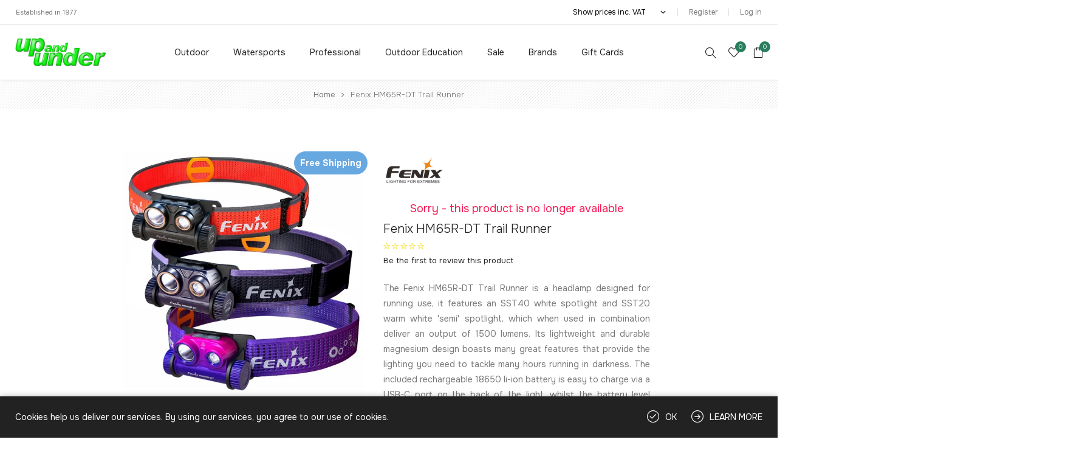

--- FILE ---
content_type: text/html; charset=utf-8
request_url: https://upandunder.co.uk/fenix-fenix-hm65r-dt-trail-runner-h_29350
body_size: 32915
content:
<!DOCTYPE html><html lang="en" dir="ltr" class="html-product-details-page"><head><title>Fenix Fenix HM65R-DT Trail Runner | Up and Under</title><meta charset="UTF-8"><meta name="description" content="The Fenix HM65R-DT Trail Runner is a headlamp designed for running use, it features an SST40 white spotlight and SST20 warm white 'semi' spotlight, which when used in combination deliver an output of 1500 lumens. Its lightweight and durable magnesium design boasts many great features that provide the lighting you need to tackle many hours running in darkness."><meta name="keywords" content="Watersports,Outdoor,Clothing,Equipment,retail,Cardiff,independent,retailer,expert,advising,products,bushcraft,camping,caving,climbing,expeditions,trail,running,travel,walking,body,boarding,canoeing,outdoor,swimming,paddle,boarding,sea,sit-on-top,white-water,kayaking,education,industrial,access,rescue"><meta name="generator" content="nopCommerce"><meta name="viewport" content="width=device-width, initial-scale=1.0, minimum-scale=1.0, maximum-scale=2.0"><link rel="preload" as="font" href="/Themes/Avenue/Content/fonts/avenue_font.woff" crossorigin><meta property="og:type" content="product"><meta property="og:title" content="Fenix HM65R-DT Trail Runner"><meta property="og:description" content="The Fenix HM65R-DT Trail Runner is a headlamp designed for running use, it features an SST40 white spotlight and SST20 warm white 'semi' spotlight, which when used in combination deliver an output of 1500 lumens. Its lightweight and durable magnesium design boasts many great features that provide the lighting you need to tackle many hours running in darkness."><meta property="og:image" content="https://upandunder.co.uk/images/thumbs/0186601_fenix-hm65r-dt-trail-runner_750.webp"><meta property="og:image:url" content="https://upandunder.co.uk/images/thumbs/0186601_fenix-hm65r-dt-trail-runner_750.webp"><meta property="og:url" content="https://upandunder.co.uk/fenix-fenix-hm65r-dt-trail-runner-h_29350"><meta property="og:site_name" content="Up and Under Outdoor Gear"><meta property="twitter:card" content="summary"><meta property="twitter:site" content="Up and Under Outdoor Gear"><meta property="twitter:title" content="Fenix HM65R-DT Trail Runner"><meta property="twitter:description" content="The Fenix HM65R-DT Trail Runner is a headlamp designed for running use, it features an SST40 white spotlight and SST20 warm white 'semi' spotlight, which when used in combination deliver an output of 1500 lumens. Its lightweight and durable magnesium design boasts many great features that provide the lighting you need to tackle many hours running in darkness."><meta property="twitter:image" content="https://upandunder.co.uk/images/thumbs/0186601_fenix-hm65r-dt-trail-runner_750.webp"><meta property="twitter:url" content="https://upandunder.co.uk/fenix-fenix-hm65r-dt-trail-runner-h_29350"><script type="application/ld+json">{"@context":"https://schema.org","@type":"Product","name":"Fenix HM65R-DT Trail Runner","sku":"h_29350","gtin":"6942870309910","description":"The Fenix HM65R-DT Trail Runner is a headlamp designed for running use, it features an SST40 white spotlight and SST20 warm white 'semi' spotlight, which when used in combination deliver an output of 1500 lumens. Its lightweight and durable magnesium design boasts many great features that provide the lighting you need to tackle many hours running in darkness. The included rechargeable 18650 li-ion battery is easy to charge via a USB-C port on the back of the light, whilst the battery level indicator keeps you informed of remaining power so you can plan your activities accordingly. ","image":"https://upandunder.co.uk/images/thumbs/0186601_fenix-hm65r-dt-trail-runner_750.webp","brand":[{"@type":"Brand","name":"Fenix"}],"offers":{"@type":"Offer","url":"https://upandunder.co.uk/fenix-fenix-hm65r-dt-trail-runner-h_29350","availability":"https://schema.org/OutOfStock","price":"0.00","priceCurrency":"GBP","priceValidUntil":"9999-12-31T23:59:59.999"},"review":[],"hasVariant":[]}</script><script type="application/ld+json"></script><link rel="stylesheet" href="/Plugins/SevenSpikes.Core/Styles/perfect-scrollbar.min.css"><link rel="stylesheet" href="/Themes/Avenue/Content/css/styles.css"><link rel="stylesheet" href="/Themes/Avenue/Content/css/footable.css"><link rel="stylesheet" href="/Themes/Avenue/Content/css/mobile.css"><link rel="stylesheet" href="/Themes/Avenue/Content/css/480.css"><link rel="stylesheet" href="/Themes/Avenue/Content/css/768.css"><link rel="stylesheet" href="/Themes/Avenue/Content/css/1024.css"><link rel="stylesheet" href="/Themes/Avenue/Content/css/1200.css"><link rel="stylesheet" href="/Themes/Avenue/Content/css/1500.css"><link rel="stylesheet" href="/Themes/Avenue/Content/css/msie.css"><link rel="stylesheet" href="/lib_npm/magnific-popup/magnific-popup.css"><link rel="stylesheet" href="/Plugins/SevenSpikes.Nop.Plugins.NopQuickTabs/Themes/Avenue/Content/QuickTabs.css"><link rel="stylesheet" href="/Plugins/SevenSpikes.Nop.Plugins.MegaMenu/Themes/Avenue/Content/MegaMenu.css"><link rel="stylesheet" href="/Plugins/SevenSpikes.Nop.Plugins.AjaxCart/Themes/Avenue/Content/ajaxCart.css"><link rel="stylesheet" href="https://fonts.googleapis.com/css2?family=Onest:wght@100..900&amp;display=swap"><link rel="stylesheet" href="/Themes/Avenue/Content/css/theme.custom-1.css"><style>.product-details-page .full-description{display:none}.product-details-page .ui-tabs .full-description{display:block}.product-details-page .tabhead-full-description{display:none}.product-details-page .product-specs-box{display:none}.product-details-page .ui-tabs .product-specs-box{display:block}.product-details-page .ui-tabs .product-specs-box .title{display:none}.product-details-page .product-reviews{display:none}.product-details-page .ui-tabs .product-reviews{display:block}</style><script async src='https://www.googletagmanager.com/gtag/js?id=G-8GNW066YJ5'></script><script>function gtag(){dataLayer.push(arguments)}window.dataLayer=window.dataLayer||[];gtag("js",new Date);gtag("config","G-8GNW066YJ5",{cookie_flags:"SameSite=None;Secure"})</script><link rel="canonical" href="https://upandunder.co.uk/fenix-fenix-hm65r-dt-trail-runner-h_29350"><link rel="shortcut icon" href="/icons/icons_0/0127501_UpAndUnderTop.ico"><body class="product-details-page-body"><input name="__RequestVerificationToken" type="hidden" value="CfDJ8PHTv6SyLmBHvWHl5ROpfPFPrh8HlTCvFcFhJWQWFmfe0EkXGTB7PkUh8lYBIfr99Tr2qbFNC061uLRLFa6zraNFMpLmrxM-huT__OpPiH34awrz3mykvnFAHXIQf9RAueGIdvi_u3QHVEgexz6a3g8"><div class="ajax-loading-block-window" style="display:none"></div><div id="dialog-notifications-success" role="status" aria-live="polite" aria-atomic="true" title="Notification" style="display:none"></div><div id="dialog-notifications-error" role="alert" aria-live="assertive" aria-atomic="true" title="Error" style="display:none"></div><div id="dialog-notifications-warning" role="alert" aria-live="assertive" aria-atomic="true" title="Warning" style="display:none"></div><div id="bar-notification" class="bar-notification-container" role="status" aria-live="polite" aria-atomic="true" data-close="Close"></div><div class="master-wrapper-page standard-gallery"><div class="overlayOffCanvas"></div><div class="header-wrapper"><div class="header"><div class="header-upper"><div class="header-text"><span>Established in 1977</span></div><div class="profile-links responsive-nav-content"><div class="responsive-nav-head"><span class="text">Profile</span> <span class="button close-links"></span></div><div class="responsive-nav-body"><div class="header-links"><ul><li><a href="/register?returnUrl=%2Ffenix-fenix-hm65r-dt-trail-runner-h_29350" class="ico-register">Register</a><li><a href="/login?returnUrl=%2Ffenix-fenix-hm65r-dt-trail-runner-h_29350" class="ico-login">Log in</a><li id="wishlistlink"><a href="/wishlist" class="ico-wishlist"> <span class="wishlist-label">Wishlist</span> <span class="wishlist-qty counter">0</span> </a><li id="topcartlink"><a href="/cart" class="ico-cart"> <span class="cart-label">Shopping cart</span> <span class="cart-qty counter">0</span> </a></ul></div><div class="header-selects"><div class="tax-display-type-selector"><select id="customerTaxType" name="customerTaxType" onchange="setLocation(this.value)" aria-label="Tax selector"><option selected value="https://upandunder.co.uk/changetaxtype/0?returnUrl=%2Ffenix-fenix-hm65r-dt-trail-runner-h_29350">Show prices inc. VAT<option value="https://upandunder.co.uk/changetaxtype/10?returnUrl=%2Ffenix-fenix-hm65r-dt-trail-runner-h_29350">Show prices ex. VAT</select></div></div></div></div></div><div class="header-lower"><div class="header-lower-inner"><div class="header-logo-wrapper table-cell"><div class="nav-button menu-button"><span class="trigger" title="Menu"></span></div><div class="header-logo"><a href="/" class="logo"> <img alt="Up and Under Outdoor Gear" src="/images/0197055_0.webp" width="150" height="47"> </a></div></div><div class="header-menu table-cell responsive-nav-content"><div class="responsive-nav-head"><span class="text">Menu</span> <span class="button close-menu"></span></div><ul class="mega-menu" data-isrtlenabled="false" data-enableclickfordropdown="false"><li class="has-sublist with-dropdown-in-grid"><a class="with-subcategories" href="/outdoor"><span>Outdoor</span></a><div class="dropdown categories fullWidth boxes-6"><div class="row-wrapper"><div class="row"><div class="box"><div class="title"><a href="/clothing-5" title="Clothing"><span>Clothing</span></a></div><div class="picture"><a href="/clothing-5" title="Show products in category Clothing"> <img class="lazy" alt="Picture for category Clothing" src="[data-uri]" data-original="https://upandunder.co.uk/images/thumbs/default-image_1.png"> </a></div><ul class="subcategories"><li class="subcategory-item"><a href="/base-layers" title="Base Layers"><span>Base Layers</span></a><li class="subcategory-item"><a href="/clean-reproof-and-repair" title="Clean, Reproof and Repair"><span>Clean, Reproof and Repair</span></a><li class="subcategory-item"><a href="/fleece-9" title="Fleece"><span>Fleece</span></a><li class="subcategory-item"><a href="/gaiters" title="Gaiters"><span>Gaiters</span></a><li class="subcategory-item"><a href="/head-and-hands" title="Head and Hands"><span>Head and Hands</span></a><li class="subcategory-item"><a href="/tops" title="Tops"><span>Tops</span></a><li class="subcategory-item"><a href="/socks-13" title="Socks"><span>Socks</span></a><li class="subcategory-item"><a href="/insulation" title="Insulation"><span>Insulation</span></a><li class="subcategory-item"><a href="/legwear" title="Legwear"><span>Legwear</span></a><li class="subcategory-item"><a href="/shell" title="Shell"><span>Shell</span></a><li class="subcategory-item"><a href="/soft-shell-2" title="Soft Shell"><span>Soft Shell</span></a></ul></div><div class="box"><div class="title"><a href="/climbing-5" title="Climbing"><span>Climbing</span></a></div><div class="picture"><a href="/climbing-5" title="Show products in category Climbing"> <img class="lazy" alt="Picture for category Climbing" src="[data-uri]" data-original="https://upandunder.co.uk/images/thumbs/default-image_1.png"> </a></div><ul class="subcategories"><li class="subcategory-item"><a href="/approach-shoes-4" title="Approach Shoes"><span>Approach Shoes</span></a><li class="subcategory-item"><a href="/sport-3" title="Sport"><span>Sport</span></a><li class="subcategory-item"><a href="/bouldering-and-training-2" title="Bouldering and Training"><span>Bouldering and Training</span></a><li class="subcategory-item"><a href="/chalk-bags-2" title="Chalk Bags"><span>Chalk Bags</span></a><li class="subcategory-item"><a href="/harnesses-4" title="Harnesses"><span>Harnesses</span></a><li class="subcategory-item"><a href="/helmets-7" title="Helmets"><span>Helmets</span></a><li class="subcategory-item"><a href="/winter-and-alpine-2" title="Winter and Alpine"><span>Winter and Alpine</span></a><li class="subcategory-item"><a href="/trad-2" title="Trad"><span>Trad</span></a><li class="subcategory-item"><a href="/big-wall-2" title="Big Wall"><span>Big Wall</span></a><li class="subcategory-item"><a href="/rockshoes-3" title="Rockshoes"><span>Rockshoes</span></a><li class="subcategory-item"><a href="/rope-5" title="Rope"><span>Rope</span></a><li class="subcategory-item"><a href="/via-ferrata-2" title="Via Ferrata"><span>Via Ferrata</span></a></ul></div><div class="box"><div class="title"><a href="/walking-6" title="Walking"><span>Walking</span></a></div><div class="picture"><a href="/walking-6" title="Show products in category Walking"> <img class="lazy" alt="Picture for category Walking" src="[data-uri]" data-original="https://upandunder.co.uk/images/thumbs/default-image_1.png"> </a></div><ul class="subcategories"><li class="subcategory-item"><a href="/boots-10" title="Boots"><span>Boots</span></a><li class="subcategory-item"><a href="/crampons-and-ice-axes-2" title="Crampons and Ice Axes"><span>Crampons and Ice Axes</span></a><li class="subcategory-item"><a href="/footwear-accessories-2" title="Footwear Accessories"><span>Footwear Accessories</span></a><li class="subcategory-item"><a href="/hydration-3" title="Hydration"><span>Hydration</span></a><li class="subcategory-item"><a href="/navigation-3" title="Navigation"><span>Navigation</span></a><li class="subcategory-item"><a href="/packs-5" title="Packs"><span>Packs</span></a><li class="subcategory-item"><a href="/sandals-4" title="Sandals"><span>Sandals</span></a><li class="subcategory-item"><a href="/shoes-13" title="Shoes"><span>Shoes</span></a><li class="subcategory-item"><a href="/safety-5" title="Safety"><span>Safety</span></a><li class="subcategory-item"><a href="/trekking-poles-5" title="Trekking Poles"><span>Trekking Poles</span></a><li class="subcategory-item"><a href="/wellingtons-2" title="Wellingtons"><span>Wellingtons</span></a></ul></div><div class="box"><div class="title"><a href="/running-3" title="Running"><span>Running</span></a></div><div class="picture"><a href="/running-3" title="Show products in category Running"> <img class="lazy" alt="Picture for category Running" src="[data-uri]" data-original="https://upandunder.co.uk/images/thumbs/default-image_1.png"> </a></div><ul class="subcategories"><li class="subcategory-item"><a href="/food-and-drink-2" title="Food and Drink"><span>Food and Drink</span></a><li class="subcategory-item"><a href="/hydration-vests" title="Hydration Vests"><span>Hydration Vests</span></a><li class="subcategory-item"><a href="/running-poles" title="Running Poles"><span>Running Poles</span></a><li class="subcategory-item"><a href="/socks-12" title="Socks"><span>Socks</span></a><li class="subcategory-item"><a href="/belts-and-bumbags" title="Belts and Bumbags"><span>Belts and Bumbags</span></a><li class="subcategory-item"><a href="/clothing-14" title="Clothing"><span>Clothing</span></a><li class="subcategory-item"><a href="/backpacks-3" title="Backpacks"><span>Backpacks</span></a><li class="subcategory-item"><a href="/water-bottles" title="Water Bottles"><span>Water Bottles</span></a><li class="subcategory-item"><a href="/eyes-and-ears" title="Eyes and Ears"><span>Eyes and Ears</span></a><li class="subcategory-item"><a href="/running-lights" title="Running Lights"><span>Running Lights</span></a><li class="subcategory-item"><a href="/safety-4" title="Safety"><span>Safety</span></a><li class="subcategory-item"><a href="/trail-shoes" title="Trail Shoes"><span>Trail Shoes</span></a></ul></div><div class="box"><div class="title"><a href="/caving-4" title="Caving"><span>Caving</span></a></div><div class="picture"><a href="/caving-4" title="Show products in category Caving"> <img class="lazy" alt="Picture for category Caving" src="[data-uri]" data-original="https://upandunder.co.uk/images/thumbs/default-image_1.png"> </a></div><ul class="subcategories"><li class="subcategory-item"><a href="/ascenders-2" title="Ascenders"><span>Ascenders</span></a><li class="subcategory-item"><a href="/bolts-and-anchors-2" title="Bolts and Anchors"><span>Bolts and Anchors</span></a><li class="subcategory-item"><a href="/bags-and-barrels" title="Bags and Barrels"><span>Bags and Barrels</span></a><li class="subcategory-item"><a href="/clothing-9" title="Clothing"><span>Clothing</span></a><li class="subcategory-item"><a href="/descenders-7" title="Descenders"><span>Descenders</span></a><li class="subcategory-item"><a href="/footwear-7" title="Footwear"><span>Footwear</span></a><li class="subcategory-item"><a href="/harnesses-3" title="Harnesses"><span>Harnesses</span></a><li class="subcategory-item"><a href="/karabiners-and-connectors-2" title="Karabiners and Connectors"><span>Karabiners and Connectors</span></a><li class="subcategory-item"><a href="/ladders-3" title="Ladders"><span>Ladders</span></a><li class="subcategory-item"><a href="/lights-and-accessories" title="Lights and Accessories"><span>Lights and Accessories</span></a><li class="subcategory-item"><a href="/rope-4" title="Rope"><span>Rope</span></a><li class="subcategory-item"><a href="/helmets-2" title="Helmets"><span>Helmets</span></a></ul></div><div class="box"><div class="title"><a href="/travel-2" title="Travel"><span>Travel</span></a></div><div class="picture"><a href="/travel-2" title="Show products in category Travel"> <img class="lazy" alt="Picture for category Travel" src="[data-uri]" data-original="https://upandunder.co.uk/images/thumbs/default-image_1.png"> </a></div><ul class="subcategories"><li class="subcategory-item"><a href="/binoculars" title="Binoculars"><span>Binoculars</span></a><li class="subcategory-item"><a href="/electronics-cases" title="Electronics Cases"><span>Electronics Cases</span></a><li class="subcategory-item"><a href="/eyewear" title="Eyewear"><span>Eyewear</span></a><li class="subcategory-item"><a href="/insect-care" title="Insect Care"><span>Insect Care</span></a><li class="subcategory-item"><a href="/luggage-2" title="Luggage"><span>Luggage</span></a><li class="subcategory-item"><a href="/personal-hygiene" title="Personal Hygiene"><span>Personal Hygiene</span></a><li class="subcategory-item"><a href="/skin-protection" title="Skin Protection"><span>Skin Protection</span></a><li class="subcategory-item"><a href="/water-treatment" title="Water Treatment"><span>Water Treatment</span></a></ul></div></div><div class="row"><div class="box"><div class="title"><a href="/canyoning-2" title="Canyoning"><span>Canyoning</span></a></div><div class="picture"><a href="/canyoning-2" title="Show products in category Canyoning"> <img class="lazy" alt="Picture for category Canyoning" src="[data-uri]" data-original="https://upandunder.co.uk/images/thumbs/default-image_1.png"> </a></div><ul class="subcategories"><li class="subcategory-item"><a href="/bags-and-containers" title="Bags and Containers"><span>Bags and Containers</span></a><li class="subcategory-item"><a href="/clothing-and-footwear" title="Clothing and Footwear"><span>Clothing and Footwear</span></a><li class="subcategory-item"><a href="/descenders-2" title="Descenders"><span>Descenders</span></a><li class="subcategory-item"><a href="/harnesses-12" title="Harnesses"><span>Harnesses</span></a><li class="subcategory-item"><a href="/helmets-234" title="Helmets "><span>Helmets </span></a><li class="subcategory-item"><a href="/ropes" title="Ropes"><span>Ropes</span></a><li class="subcategory-item"><a href="/rigging-2" title="Rigging"><span>Rigging</span></a></ul></div><div class="box"><div class="title"><a href="/camping-2" title="Camping"><span>Camping</span></a></div><div class="picture"><a href="/camping-2" title="Show products in category Camping"> <img class="lazy" alt="Picture for category Camping" src="[data-uri]" data-original="https://upandunder.co.uk/images/thumbs/default-image_1.png"> </a></div><ul class="subcategories"><li class="subcategory-item"><a href="/bivi-bags" title="Bivi Bags"><span>Bivi Bags</span></a><li class="subcategory-item"><a href="/cooking" title="Cooking"><span>Cooking</span></a><li class="subcategory-item"><a href="/furniture" title="Furniture"><span>Furniture</span></a><li class="subcategory-item"><a href="/lighting-2" title="Lighting"><span>Lighting</span></a><li class="subcategory-item"><a href="/sleeping" title="Sleeping"><span>Sleeping</span></a><li class="subcategory-item"><a href="/tents-2" title="Tents"><span>Tents</span></a><li class="subcategory-item"><a href="/tools-3" title="Tools"><span>Tools</span></a></ul></div><div class="box"><div class="title"><a href="/books-and-maps-2" title="Books and Maps"><span>Books and Maps</span></a></div><div class="picture"><a href="/books-and-maps-2" title="Show products in category Books and Maps"> <img class="lazy" alt="Picture for category Books and Maps" src="[data-uri]" data-original="https://upandunder.co.uk/images/thumbs/default-image_1.png"> </a></div><ul class="subcategories"><li class="subcategory-item"><a href="/caving-6" title="Caving"><span>Caving</span></a><li class="subcategory-item"><a href="/climbing-7" title="Climbing"><span>Climbing</span></a><li class="subcategory-item"><a href="/european-maps-2" title="European Maps"><span>European Maps</span></a><li class="subcategory-item"><a href="/running-4" title="Running"><span>Running</span></a><li class="subcategory-item"><a href="/scrambling-2" title="Scrambling"><span>Scrambling</span></a><li class="subcategory-item"><a href="/uk-and-ireland-maps-2" title="UK and Ireland Maps"><span>UK and Ireland Maps</span></a><li class="subcategory-item"><a href="/walking-8" title="Walking"><span>Walking</span></a></ul></div><div class="box"><div class="title"><a href="/pets-corner" title="Dog Walking"><span>Dog Walking</span></a></div><div class="picture"><a href="/pets-corner" title="Show products in category Dog Walking"> <img class="lazy" alt="Picture for category Dog Walking" src="[data-uri]" data-original="https://upandunder.co.uk/images/thumbs/default-image_1.png"> </a></div><ul class="subcategories"><li class="subcategory-item"><a href="/camping-5" title="Camping"><span>Camping</span></a><li class="subcategory-item"><a href="/clothing-3" title="Clothing"><span>Clothing</span></a><li class="subcategory-item"><a href="/dog-toys" title="Dog Toys"><span>Dog Toys</span></a><li class="subcategory-item"><a href="/transport-2" title="Transport"><span>Transport</span></a><li class="subcategory-item"><a href="/walking-628" title="Walking"><span>Walking</span></a><li class="subcategory-item"><a href="/watersports-3" title="Watersports"><span>Watersports</span></a></ul></div><div class="box"><div class="title"><a href="/transport-4" title="Transport"><span>Transport</span></a></div><div class="picture"><a href="/transport-4" title="Show products in category Transport"> <img class="lazy" alt="Picture for category Transport" src="[data-uri]" data-original="https://upandunder.co.uk/images/thumbs/default-image_1.png"> </a></div><ul class="subcategories"><li class="subcategory-item"><a href="/bike-racks-3" title="Bike Racks"><span>Bike Racks</span></a><li class="subcategory-item"><a href="/roof-racks-6" title="Roof Racks"><span>Roof Racks</span></a></ul></div><div class="box"><div class="title"><a href="/bushcraft-3" title="Bushcraft"><span>Bushcraft</span></a></div><div class="picture"><a href="/bushcraft-3" title="Show products in category Bushcraft"> <img class="lazy" alt="Picture for category Bushcraft" src="[data-uri]" data-original="https://upandunder.co.uk/images/thumbs/default-image_1.png"> </a></div><ul class="subcategories"><li class="subcategory-item"><a href="/cooking-and-eating" title="Cooking and Eating"><span>Cooking and Eating</span></a><li class="subcategory-item"><a href="/clothing-10" title="Clothing"><span>Clothing</span></a><li class="subcategory-item"><a href="/fires" title="Fires"><span>Fires</span></a><li class="subcategory-item"><a href="/lighting-7" title="Lighting"><span>Lighting</span></a><li class="subcategory-item"><a href="/sleeping-out" title="Sleeping Out"><span>Sleeping Out</span></a><li class="subcategory-item"><a href="/tools-and-knives" title="Tools and Knives"><span>Tools and Knives</span></a></ul></div></div></div></div><li class="has-sublist with-dropdown-in-grid"><a class="with-subcategories" href="/watersports"><span>Watersports</span></a><div class="dropdown categories fullWidth boxes-6"><div class="row-wrapper"><div class="row"><div class="box"><div class="title"><a href="/body-boarding-and-surfing-2" title="Body Boarding and Surfing"><span>Body Boarding and Surfing</span></a></div><div class="picture"><a href="/body-boarding-and-surfing-2" title="Show products in category Body Boarding and Surfing"> <img class="lazy" alt="Picture for category Body Boarding and Surfing" src="[data-uri]" data-original="https://upandunder.co.uk/images/thumbs/default-image_1.png"> </a></div><ul class="subcategories"><li class="subcategory-item"><a href="/beach-essentials" title="Beach Essentials"><span>Beach Essentials</span></a><li class="subcategory-item"><a href="/body-boarding-2" title="Body Boarding"><span>Body Boarding</span></a><li class="subcategory-item"><a href="/changing-towels-and-mats-5" title="Changing Towels and Mats"><span>Changing Towels and Mats</span></a><li class="subcategory-item"><a href="/rashvests-2" title="Rashvests"><span>Rashvests</span></a><li class="subcategory-item"><a href="/wetsuits-7" title="Wetsuits"><span>Wetsuits</span></a></ul></div><div class="box"><div class="title"><a href="/clothing-6" title="Clothing"><span>Clothing</span></a></div><div class="picture"><a href="/clothing-6" title="Show products in category Clothing"> <img class="lazy" alt="Picture for category Clothing" src="[data-uri]" data-original="https://upandunder.co.uk/images/thumbs/default-image_1.png"> </a></div><ul class="subcategories"><li class="subcategory-item"><a href="/buoyancy-aids-2" title="Buoyancy Aids"><span>Buoyancy Aids</span></a><li class="subcategory-item"><a href="/changing-towels-and-mats-3" title="Changing Towels and Mats"><span>Changing Towels and Mats</span></a><li class="subcategory-item"><a href="/drysuits-2" title="Drysuits"><span>Drysuits</span></a><li class="subcategory-item"><a href="/ears-eyes-and-noses" title="Ears, Eyes and Noses"><span>Ears, Eyes and Noses</span></a><li class="subcategory-item"><a href="/footwear-6" title="Footwear"><span>Footwear</span></a><li class="subcategory-item"><a href="/head-and-hands-2" title="Head and Hands"><span>Head and Hands</span></a><li class="subcategory-item"><a href="/helmets-8" title="Helmets"><span>Helmets</span></a><li class="subcategory-item"><a href="/jackets-15" title="Jackets"><span>Jackets</span></a><li class="subcategory-item"><a href="/pants-and-shorts" title="Pants and Shorts"><span>Pants and Shorts</span></a><li class="subcategory-item"><a href="/rashvests-and-thermals" title="Rashvests and Thermals"><span>Rashvests and Thermals</span></a><li class="subcategory-item"><a href="/wetsuits-5" title="Wetsuits"><span>Wetsuits</span></a></ul></div><div class="box"><div class="title"><a href="/competition-kayaking-2" title="Competition Kayaking"><span>Competition Kayaking</span></a></div><div class="picture"><a href="/competition-kayaking-2" title="Show products in category Competition Kayaking"> <img class="lazy" alt="Picture for category Competition Kayaking" src="[data-uri]" data-original="https://upandunder.co.uk/images/thumbs/default-image_1.png"> </a></div><ul class="subcategories"><li class="subcategory-item"><a href="/kayaks-14" title="Kayaks"><span>Kayaks</span></a><li class="subcategory-item"><a href="/kayak-outfitting-10" title="Kayak Outfitting"><span>Kayak Outfitting</span></a><li class="subcategory-item"><a href="/paddles-and-accessories-17" title="Paddles and Accessories"><span>Paddles and Accessories</span></a><li class="subcategory-item"><a href="/polo-balls-and-pumps-3" title="Polo Balls and Pumps"><span>Polo Balls and Pumps</span></a><li class="subcategory-item"><a href="/spraydecks-4" title="Spraydecks"><span>Spraydecks</span></a></ul></div><div class="box"><div class="title"><a href="/inflatable-canoeing-and-kayaking-2" title="Inflatable Canoeing and Kayaking"><span>Inflatable Canoeing and Kayaking</span></a></div><div class="picture"><a href="/inflatable-canoeing-and-kayaking-2" title="Show products in category Inflatable Canoeing and Kayaking"> <img class="lazy" alt="Picture for category Inflatable Canoeing and Kayaking" src="[data-uri]" data-original="https://upandunder.co.uk/images/thumbs/default-image_1.png"> </a></div><ul class="subcategories"><li class="subcategory-item"><a href="/kayaks-13" title="Kayaks"><span>Kayaks</span></a><li class="subcategory-item"><a href="/paddles-and-accessories-16" title="Paddles and Accessories"><span>Paddles and Accessories</span></a><li class="subcategory-item"><a href="/outfitting" title="Outfitting"><span>Outfitting</span></a><li class="subcategory-item"><a href="/canoes-727" title="Canoes"><span>Canoes</span></a></ul></div><div class="box"><div class="title"><a href="/open-canoeing-19" title="Open Canoeing"><span>Open Canoeing</span></a></div><div class="picture"><a href="/open-canoeing-19" title="Show products in category Open Canoeing"> <img class="lazy" alt="Picture for category Open Canoeing" src="[data-uri]" data-original="https://upandunder.co.uk/images/thumbs/default-image_1.png"> </a></div><ul class="subcategories"><li class="subcategory-item"><a href="/boat-storage-3" title="Boat Storage"><span>Boat Storage</span></a><li class="subcategory-item"><a href="/books-11" title="Books"><span>Books</span></a><li class="subcategory-item"><a href="/canoes-2" title="Canoes"><span>Canoes</span></a><li class="subcategory-item"><a href="/custom-build-options" title="Custom Build Options"><span>Custom Build Options</span></a><li class="subcategory-item"><a href="/canoe-outfitting" title="Canoe Outfitting"><span>Canoe Outfitting</span></a><li class="subcategory-item"><a href="/canoe-sailing" title="Canoe Sailing"><span>Canoe Sailing</span></a><li class="subcategory-item"><a href="/dry-storage-8" title="Dry Storage"><span>Dry Storage</span></a><li class="subcategory-item"><a href="/paddles-poles-and-accessories-2" title="Paddles, Poles and Accessories"><span>Paddles, Poles and Accessories</span></a><li class="subcategory-item"><a href="/canoe-portage-trolleys" title="Portage Trolleys"><span>Portage Trolleys</span></a></ul></div><div class="box"><div class="title"><a href="/outdoor-swimming-2" title="Outdoor Swimming"><span>Outdoor Swimming</span></a></div><div class="picture"><a href="/outdoor-swimming-2" title="Show products in category Outdoor Swimming"> <img class="lazy" alt="Picture for category Outdoor Swimming" src="[data-uri]" data-original="https://upandunder.co.uk/images/thumbs/default-image_1.png"> </a></div><ul class="subcategories"><li class="subcategory-item"><a href="/books-724" title="Books"><span>Books</span></a><li class="subcategory-item"><a href="/changing-towels-and-mats-4" title="Changing Towels and Mats"><span>Changing Towels and Mats</span></a><li class="subcategory-item"><a href="/clothing-4" title="Clothing"><span>Clothing</span></a><li class="subcategory-item"><a href="/dry-storage-12" title="Dry Storage"><span>Dry Storage</span></a><li class="subcategory-item"><a href="/snorkelling-2" title="Snorkelling"><span>Snorkelling</span></a><li class="subcategory-item"><a href="/swimming-safety-2" title="Swimming Safety"><span>Swimming Safety</span></a><li class="subcategory-item"><a href="/swim-training-2" title="Swim Training"><span>Swim Training</span></a><li class="subcategory-item"><a href="/swimming-accessories-2" title="Swimming Accessories"><span>Swimming Accessories</span></a></ul></div></div><div class="row"><div class="box"><div class="title"><a href="/recreational-touring-2" title="Recreational Touring"><span>Recreational Touring</span></a></div><div class="picture"><a href="/recreational-touring-2" title="Show products in category Recreational Touring"> <img class="lazy" alt="Picture for category Recreational Touring" src="[data-uri]" data-original="https://upandunder.co.uk/images/thumbs/default-image_1.png"> </a></div><ul class="subcategories"><li class="subcategory-item"><a href="/books-17" title="Books"><span>Books</span></a><li class="subcategory-item"><a href="/kayaks-12" title="Kayaks"><span>Kayaks</span></a><li class="subcategory-item"><a href="/kayak-outfitting-11" title="Kayak Outfitting"><span>Kayak Outfitting</span></a><li class="subcategory-item"><a href="/paddles-and-accessories-18" title="Paddles and Accessories"><span>Paddles and Accessories</span></a><li class="subcategory-item"><a href="/spraydecks-5" title="Spraydecks"><span>Spraydecks</span></a></ul></div><div class="box"><div class="title"><a href="/stand-up-paddle-boarding-2" title="Stand Up Paddle Boarding"><span>Stand Up Paddle Boarding</span></a></div><div class="picture"><a href="/stand-up-paddle-boarding-2" title="Show products in category Stand Up Paddle Boarding"> <img class="lazy" alt="Picture for category Stand Up Paddle Boarding" src="[data-uri]" data-original="https://upandunder.co.uk/images/thumbs/default-image_1.png"> </a></div><ul class="subcategories"><li class="subcategory-item"><a href="/books-18" title="Books"><span>Books</span></a><li class="subcategory-item"><a href="/dry-storage-10" title="Dry Storage"><span>Dry Storage</span></a><li class="subcategory-item"><a href="/inflatable-paddle-boards-3" title="Inflatable Paddle Boards"><span>Inflatable Paddle Boards</span></a><li class="subcategory-item"><a href="/sup-paddles-and-accessories-2" title="SUP Paddles and Accessories"><span>SUP Paddles and Accessories</span></a><li class="subcategory-item"><a href="/sup-pumps-2" title="SUP Pumps"><span>SUP Pumps</span></a><li class="subcategory-item"><a href="/sup-outfitting-3" title="SUP Outfitting"><span>SUP Outfitting</span></a></ul></div><div class="box"><div class="title"><a href="/sea-kayaking-20" title="Sea Kayaking"><span>Sea Kayaking</span></a></div><div class="picture"><a href="/sea-kayaking-20" title="Show products in category Sea Kayaking"> <img class="lazy" alt="Picture for category Sea Kayaking" src="[data-uri]" data-original="https://upandunder.co.uk/images/thumbs/default-image_1.png"> </a></div><ul class="subcategories"><li class="subcategory-item"><a href="/boat-storage-4" title="Boat Storage"><span>Boat Storage</span></a><li class="subcategory-item"><a href="/books-15" title="Books"><span>Books</span></a><li class="subcategory-item"><a href="/dry-storage-9" title="Dry Storage"><span>Dry Storage</span></a><li class="subcategory-item"><a href="/kayak-outfitting-9" title="Kayak Outfitting"><span>Kayak Outfitting</span></a><li class="subcategory-item"><a href="/paddles-and-accessories-14" title="Paddles and Accessories"><span>Paddles and Accessories</span></a><li class="subcategory-item"><a href="/sea-kayak-trolleys-3" title="Portage Trolleys"><span>Portage Trolleys</span></a><li class="subcategory-item"><a href="/safety-and-rescue-7" title="Safety and Rescue"><span>Safety and Rescue</span></a><li class="subcategory-item"><a href="/sea-kayaks-3" title="Sea Kayaks"><span>Sea Kayaks</span></a><li class="subcategory-item"><a href="/spraydecks-7" title="Spraydecks"><span>Spraydecks</span></a><li class="subcategory-item"><a href="/surf-kayaks" title="Surf Kayaks"><span>Surf Kayaks</span></a></ul></div><div class="box"><div class="title"><a href="/sit-on-top-kayaking-2" title="Sit On Top Kayaking"><span>Sit On Top Kayaking</span></a></div><div class="picture"><a href="/sit-on-top-kayaking-2" title="Show products in category Sit On Top Kayaking"> <img class="lazy" alt="Picture for category Sit On Top Kayaking" src="[data-uri]" data-original="https://upandunder.co.uk/images/thumbs/default-image_1.png"> </a></div><ul class="subcategories"><li class="subcategory-item"><a href="/books-16" title="Books"><span>Books</span></a><li class="subcategory-item"><a href="/dry-storage-18" title="Dry Storage"><span>Dry Storage</span></a><li class="subcategory-item"><a href="/paddles-and-accessories-15" title="Paddles and Accessories"><span>Paddles and Accessories</span></a><li class="subcategory-item"><a href="/sit-on-top-kayak-trolleys-3" title="Portage Trolleys"><span>Portage Trolleys</span></a><li class="subcategory-item"><a href="/sit-on-top-kayaks" title="Sit On Top Kayaks"><span>Sit On Top Kayaks</span></a><li class="subcategory-item"><a href="/sit-on-top-kayak-fishing-3" title="Sit On Top Kayak Fishing"><span>Sit On Top Kayak Fishing</span></a><li class="subcategory-item"><a href="/sit-on-top-kayak-outfitting" title="Sit On Top Kayak Outfitting"><span>Sit On Top Kayak Outfitting</span></a></ul></div><div class="box"><div class="title"><a href="/transport-3" title="Transport"><span>Transport</span></a></div><div class="picture"><a href="/transport-3" title="Show products in category Transport"> <img class="lazy" alt="Picture for category Transport" src="[data-uri]" data-original="https://upandunder.co.uk/images/thumbs/default-image_1.png"> </a></div><ul class="subcategories"><li class="subcategory-item"><a href="/assisted-loading-systems-3" title="Assisted Loading Systems"><span>Assisted Loading Systems</span></a><li class="subcategory-item"><a href="/roof-racks-5" title="Roof Racks"><span>Roof Racks</span></a><li class="subcategory-item"><a href="/rack-straps-pads-and-security-wires-2" title="Rack Straps, Pads and Security Wires"><span>Rack Straps, Pads and Security Wires</span></a><li class="subcategory-item"><a href="/trailers-3" title="Trailers"><span>Trailers</span></a><li class="subcategory-item"><a href="/vehicle-accessories-2" title="Vehicle Accessories"><span>Vehicle Accessories</span></a><li class="subcategory-item"><a href="/water-sports-racks-3" title="Water Sports Racks"><span>Water Sports Racks</span></a></ul></div><div class="box"><div class="title"><a href="/white-water-kayaking-2" title="White Water Kayaking"><span>White Water Kayaking</span></a></div><div class="picture"><a href="/white-water-kayaking-2" title="Show products in category White Water Kayaking"> <img class="lazy" alt="Picture for category White Water Kayaking" src="[data-uri]" data-original="https://upandunder.co.uk/images/thumbs/default-image_1.png"> </a></div><ul class="subcategories"><li class="subcategory-item"><a href="/books-14" title="Books"><span>Books</span></a><li class="subcategory-item"><a href="/dry-storage-7" title="Dry Storage"><span>Dry Storage</span></a><li class="subcategory-item"><a href="/kayaks-11" title="Kayaks"><span>Kayaks</span></a><li class="subcategory-item"><a href="/kayak-outfitting-8" title="Kayak Outfitting"><span>Kayak Outfitting</span></a><li class="subcategory-item"><a href="/kayak-storage-2" title="Kayak Storage"><span>Kayak Storage</span></a><li class="subcategory-item"><a href="/paddles-and-accessories-13" title="Paddles and Accessories"><span>Paddles and Accessories</span></a><li class="subcategory-item"><a href="/safety-and-rescue-6" title="Safety and Rescue"><span>Safety and Rescue</span></a><li class="subcategory-item"><a href="/spraydecks-6" title="Spraydecks"><span>Spraydecks</span></a></ul></div></div></div></div><li class="has-sublist with-dropdown-in-grid"><a class="with-subcategories" href="/professional-equipment"><span>Professional</span></a><div class="dropdown categories fullWidth boxes-6"><div class="row-wrapper"><div class="row"><div class="box"><div class="title"><a href="/descenders" title="Descenders"><span>Descenders</span></a></div><div class="picture"><a href="/descenders" title="Show products in category Descenders"> <img class="lazy" alt="Picture for category Descenders" src="[data-uri]" data-original="https://upandunder.co.uk/images/thumbs/default-image_1.png"> </a></div><ul class="subcategories"><li class="subcategory-item"><a href="/accessories-3" title="Accessories"><span>Accessories</span></a><li class="subcategory-item"><a href="/with-anti-panic" title="With Anti-Panic"><span>With Anti-Panic</span></a><li class="subcategory-item"><a href="/without-anti-panic" title="Without Anti-Panic"><span>Without Anti-Panic</span></a></ul></div><div class="box"><div class="title"><a href="/harnesses" title="Harnesses"><span>Harnesses</span></a></div><div class="picture"><a href="/harnesses" title="Show products in category Harnesses"> <img class="lazy" alt="Picture for category Harnesses" src="[data-uri]" data-original="https://upandunder.co.uk/images/thumbs/default-image_1.png"> </a></div><ul class="subcategories"><li class="subcategory-item"><a href="/accessories-6" title="Accessories"><span>Accessories</span></a><li class="subcategory-item"><a href="/chest-5" title="Chest"><span>Chest</span></a><li class="subcategory-item"><a href="/dog-2" title="Dog"><span>Dog</span></a><li class="subcategory-item"><a href="/full-body-2" title="Full Body"><span>Full Body</span></a><li class="subcategory-item"><a href="/sit-2" title="Sit"><span>Sit</span></a><li class="subcategory-item"><a href="/seats" title="Seats"><span>Seats</span></a><li class="subcategory-item"><a href="/rescue-726" title="Rescue"><span>Rescue</span></a></ul></div><div class="box"><div class="title"><a href="/helmets" title="Helmets"><span>Helmets</span></a></div><div class="picture"><a href="/helmets" title="Show products in category Helmets"> <img class="lazy" alt="Picture for category Helmets" src="[data-uri]" data-original="https://upandunder.co.uk/images/thumbs/default-image_1.png"> </a></div><ul class="subcategories"><li class="subcategory-item"><a href="/non-vented" title="Non Vented"><span>Non Vented</span></a><li class="subcategory-item"><a href="/vented" title="Vented"><span>Vented</span></a><li class="subcategory-item"><a href="/stickers-3" title="Stickers"><span>Stickers</span></a><li class="subcategory-item"><a href="/spare-parts-6" title="Spare Parts"><span>Spare Parts</span></a><li class="subcategory-item"><a href="/visors-1064" title="Visors"><span>Visors</span></a><li class="subcategory-item"><a href="/ear-defenders-21" title="Ear Defenders"><span>Ear Defenders</span></a></ul></div><div class="box"><div class="title"><a href="/karabiners-and-connectors" title="Karabiners and Connectors"><span>Karabiners and Connectors</span></a></div><div class="picture"><a href="/karabiners-and-connectors" title="Show products in category Karabiners and Connectors"> <img class="lazy" alt="Picture for category Karabiners and Connectors" src="[data-uri]" data-original="https://upandunder.co.uk/images/thumbs/default-image_1.png"> </a></div><ul class="subcategories"><li class="subcategory-item"><a href="/alloy-2" title="Alloy"><span>Alloy</span></a><li class="subcategory-item"><a href="/accessories-2" title="Accessories"><span>Accessories</span></a><li class="subcategory-item"><a href="/steel-2" title="Steel"><span>Steel</span></a></ul></div><div class="box"><div class="title"><a href="/lanyards-5" title="Lanyards"><span>Lanyards</span></a></div><div class="picture"><a href="/lanyards-5" title="Show products in category Lanyards"> <img class="lazy" alt="Picture for category Lanyards" src="[data-uri]" data-original="https://upandunder.co.uk/images/thumbs/default-image_1.png"> </a></div><ul class="subcategories"><li class="subcategory-item"><a href="/adjustable-2" title="Adjustable"><span>Adjustable</span></a><li class="subcategory-item"><a href="/energy-absorbers" title="Energy Absorbers"><span>Energy Absorbers</span></a><li class="subcategory-item"><a href="/non-adjustable" title="Non-Adjustable"><span>Non-Adjustable</span></a><li class="subcategory-item"><a href="/spare-parts-2" title="Spare Parts"><span>Spare Parts</span></a></ul></div><div class="box"><div class="title"><a href="/swift-water-rescue" title="Water Rescue"><span>Water Rescue</span></a></div><div class="picture"><a href="/swift-water-rescue" title="Show products in category Water Rescue"> <img class="lazy" alt="Picture for category Water Rescue" src="[data-uri]" data-original="https://upandunder.co.uk/images/thumbs/default-image_1.png"> </a></div><ul class="subcategories"><li class="subcategory-item"><a href="/clothing-8" title="Clothing"><span>Clothing</span></a><li class="subcategory-item"><a href="/safety-and-rescue-5" title="Safety and Rescue"><span>Safety and Rescue</span></a></ul></div></div><div class="row"><div class="box"><div class="title"><a href="/packs-and-accessories" title="Packs and Accessories"><span>Packs and Accessories</span></a></div><div class="picture"><a href="/packs-and-accessories" title="Show products in category Packs and Accessories"> <img class="lazy" alt="Picture for category Packs and Accessories" src="[data-uri]" data-original="https://upandunder.co.uk/images/thumbs/default-image_1.png"> </a></div><ul class="subcategories"><li class="subcategory-item"><a href="/gloves-3" title="Gloves"><span>Gloves</span></a><li class="subcategory-item"><a href="/knives" title="Knives"><span>Knives</span></a><li class="subcategory-item"><a href="/lighting-8" title="Lighting"><span>Lighting</span></a><li class="subcategory-item"><a href="/packs-and-bags" title="Packs and Bags"><span>Packs and Bags</span></a><li class="subcategory-item"><a href="/tool-tethers" title="Tool Tethers"><span>Tool Tethers</span></a><li class="subcategory-item"><a href="/throwlines-and-bags" title="Throwlines and Bags"><span>Throwlines and Bags</span></a></ul></div><div class="box"><div class="title"><a href="/rigging-and-anchors" title="Rigging and Anchors"><span>Rigging and Anchors</span></a></div><div class="picture"><a href="/rigging-and-anchors" title="Show products in category Rigging and Anchors"> <img class="lazy" alt="Picture for category Rigging and Anchors" src="[data-uri]" data-original="https://upandunder.co.uk/images/thumbs/default-image_1.png"> </a></div><ul class="subcategories"><li class="subcategory-item"><a href="/anchors" title="Anchors"><span>Anchors</span></a><li class="subcategory-item"><a href="/aid-climbing" title="Aid Climbing"><span>Aid Climbing</span></a><li class="subcategory-item"><a href="/bolts-and-hangers" title="Bolts and Hangers "><span>Bolts and Hangers </span></a><li class="subcategory-item"><a href="/ground-anchors-3" title="Ground Anchors"><span>Ground Anchors</span></a><li class="subcategory-item"><a href="/pulleys" title="Pulleys"><span>Pulleys</span></a><li class="subcategory-item"><a href="/rigging-plates" title="Rigging Plates"><span>Rigging Plates</span></a><li class="subcategory-item"><a href="/swivels" title="Swivels"><span>Swivels</span></a><li class="subcategory-item"><a href="/wire-strops" title="Wire Strops"><span>Wire Strops</span></a><li class="subcategory-item"><a href="/slings-and-extenders-13" title="Slings and Extenders"><span>Slings and Extenders</span></a></ul></div><div class="box"><div class="title"><a href="/rope-and-cord" title="Rope and Cord"><span>Rope and Cord</span></a></div><div class="picture"><a href="/rope-and-cord" title="Show products in category Rope and Cord"> <img class="lazy" alt="Picture for category Rope and Cord" src="[data-uri]" data-original="https://upandunder.co.uk/images/thumbs/default-image_1.png"> </a></div><ul class="subcategories"><li class="subcategory-item"><a href="/cord-2" title="Cord "><span>Cord </span></a><li class="subcategory-item"><a href="/low-stretch" title="Low Stretch"><span>Low Stretch</span></a><li class="subcategory-item"><a href="/marking" title="Marking"><span>Marking</span></a><li class="subcategory-item"><a href="/protection-3" title="Protection"><span>Protection</span></a></ul></div><div class="box"><div class="title"><a href="/rope-clamps" title="Rope Clamps"><span>Rope Clamps</span></a></div><div class="picture"><a href="/rope-clamps" title="Show products in category Rope Clamps"> <img class="lazy" alt="Picture for category Rope Clamps" src="[data-uri]" data-original="https://upandunder.co.uk/images/thumbs/default-image_1.png"> </a></div><ul class="subcategories"><li class="subcategory-item"><a href="/accessories-5" title="Accessories"><span>Accessories</span></a><li class="subcategory-item"><a href="/chest" title="Chest"><span>Chest</span></a><li class="subcategory-item"><a href="/foot" title="Foot"><span>Foot</span></a><li class="subcategory-item"><a href="/handled" title="Handled"><span>Handled</span></a><li class="subcategory-item"><a href="/mobile-fall-arrest" title="Mobile Fall Arrest"><span>Mobile Fall Arrest</span></a><li class="subcategory-item"><a href="/non-handled" title="Non-Handled"><span>Non-Handled</span></a></ul></div><div class="box"><div class="title"><a href="/stretchers-and-tripods" title="Stretchers and Tripods"><span>Stretchers and Tripods</span></a></div><div class="picture"><a href="/stretchers-and-tripods" title="Show products in category Stretchers and Tripods"> <img class="lazy" alt="Picture for category Stretchers and Tripods" src="[data-uri]" data-original="https://upandunder.co.uk/images/thumbs/default-image_1.png"> </a></div><ul class="subcategories"><li class="subcategory-item"><a href="/stretchers" title="Stretchers"><span>Stretchers</span></a><li class="subcategory-item"><a href="/rescue-systems-2" title="Rescue Systems"><span>Rescue Systems</span></a></ul></div><div class="empty-box"></div></div></div></div><li class="has-sublist with-dropdown-in-grid"><a class="with-subcategories" href="/outdoor-education-3"><span>Outdoor Education</span></a><div class="dropdown categories fullWidth boxes-6"><div class="row-wrapper"><div class="row"><div class="box"><div class="title"><a href="/canyoning-3" title="Canyoning"><span>Canyoning</span></a></div><div class="picture"><a href="/canyoning-3" title="Show products in category Canyoning"> <img class="lazy" alt="Picture for category Canyoning" src="[data-uri]" data-original="https://upandunder.co.uk/images/thumbs/default-image_1.png"> </a></div></div><div class="box"><div class="title"><a href="/caving-330" title="Caving"><span>Caving</span></a></div><div class="picture"><a href="/caving-330" title="Show products in category Caving"> <img class="lazy" alt="Picture for category Caving" src="[data-uri]" data-original="https://upandunder.co.uk/images/thumbs/default-image_1.png"> </a></div><ul class="subcategories"><li class="subcategory-item"><a href="/clothing-15" title="Clothing"><span>Clothing</span></a><li class="subcategory-item"><a href="/lighting-9" title="Lighting"><span>Lighting</span></a><li class="subcategory-item"><a href="/footwear-5" title="Footwear"><span>Footwear</span></a><li class="subcategory-item"><a href="/ropes-4" title="Ropes"><span>Ropes</span></a></ul></div><div class="box"><div class="title"><a href="/camping-6" title="Camping"><span>Camping</span></a></div><div class="picture"><a href="/camping-6" title="Show products in category Camping"> <img class="lazy" alt="Picture for category Camping" src="[data-uri]" data-original="https://upandunder.co.uk/images/thumbs/default-image_1.png"> </a></div><ul class="subcategories"><li class="subcategory-item"><a href="/cooking-and-eating-2" title="Cooking and Eating"><span>Cooking and Eating</span></a><li class="subcategory-item"><a href="/sleeping-2" title="Sleeping"><span>Sleeping</span></a></ul></div><div class="box"><div class="title"><a href="/climbing-493" title="Climbing"><span>Climbing</span></a></div><div class="picture"><a href="/climbing-493" title="Show products in category Climbing"> <img class="lazy" alt="Picture for category Climbing" src="[data-uri]" data-original="https://upandunder.co.uk/images/thumbs/default-image_1.png"> </a></div><ul class="subcategories"><li class="subcategory-item"><a href="/harnesses-16" title="Harnesses"><span>Harnesses</span></a><li class="subcategory-item"><a href="/helmets-752" title="Helmets"><span>Helmets</span></a><li class="subcategory-item"><a href="/ropes-3" title="Ropes"><span>Ropes</span></a><li class="subcategory-item"><a href="/belaying-4" title="Belaying "><span>Belaying </span></a><li class="subcategory-item"><a href="/rockshoes-2" title="Rockshoes"><span>Rockshoes</span></a><li class="subcategory-item"><a href="/descenders-3" title="Descenders"><span>Descenders</span></a><li class="subcategory-item"><a href="/climbing-walls" title="Climbing Walls"><span>Climbing Walls</span></a></ul></div><div class="box"><div class="title"><a href="/outdoor-clothing" title="Outdoor Clothing"><span>Outdoor Clothing</span></a></div><div class="picture"><a href="/outdoor-clothing" title="Show products in category Outdoor Clothing"> <img class="lazy" alt="Picture for category Outdoor Clothing" src="[data-uri]" data-original="https://upandunder.co.uk/images/thumbs/default-image_1.png"> </a></div><ul class="subcategories"><li class="subcategory-item"><a href="/insulation-6" title="Insulation"><span>Insulation</span></a><li class="subcategory-item"><a href="/shell-3" title="Shell"><span>Shell</span></a><li class="subcategory-item"><a href="/clean-reproof-and-repair-2" title="Clean, Reproof and Repair"><span>Clean, Reproof and Repair</span></a><li class="subcategory-item"><a href="/heads-and-hands-2" title="Heads and Hands"><span>Heads and Hands</span></a></ul></div><div class="box"><div class="title"><a href="/walking-629" title="Walking"><span>Walking</span></a></div><div class="picture"><a href="/walking-629" title="Show products in category Walking"> <img class="lazy" alt="Picture for category Walking" src="[data-uri]" data-original="https://upandunder.co.uk/images/thumbs/default-image_1.png"> </a></div><ul class="subcategories"><li class="subcategory-item"><a href="/footwear-3" title="Footwear"><span>Footwear</span></a><li class="subcategory-item"><a href="/packs-2" title="Packs"><span>Packs</span></a><li class="subcategory-item"><a href="/navigation-and-orienteering" title="Navigation and Orienteering"><span>Navigation and Orienteering</span></a><li class="subcategory-item"><a href="/first-aid-and-emergency" title="First Aid and Emergency"><span>First Aid and Emergency</span></a></ul></div></div><div class="row"><div class="box"><div class="title"><a href="/kayaking-2" title="Kayaking"><span>Kayaking</span></a></div><div class="picture"><a href="/kayaking-2" title="Show products in category Kayaking"> <img class="lazy" alt="Picture for category Kayaking" src="[data-uri]" data-original="https://upandunder.co.uk/images/thumbs/default-image_1.png"> </a></div><ul class="subcategories"><li class="subcategory-item"><a href="/kayak-outfitting-2" title="Kayak Outfitting"><span>Kayak Outfitting</span></a><li class="subcategory-item"><a href="/kayaks-2" title="Kayaks"><span>Kayaks</span></a><li class="subcategory-item"><a href="/paddles-and-accessories-3" title="Paddles and Accessories"><span>Paddles and Accessories</span></a><li class="subcategory-item"><a href="/spraydecks" title="Spraydecks"><span>Spraydecks</span></a></ul></div><div class="box"><div class="title"><a href="/open-canoeing-2" title="Open Canoeing"><span>Open Canoeing</span></a></div><div class="picture"><a href="/open-canoeing-2" title="Show products in category Open Canoeing"> <img class="lazy" alt="Picture for category Open Canoeing" src="[data-uri]" data-original="https://upandunder.co.uk/images/thumbs/default-image_1.png"> </a></div><ul class="subcategories"><li class="subcategory-item"><a href="/canoes-321" title="Canoes"><span>Canoes</span></a><li class="subcategory-item"><a href="/canoe-outfitting-3" title="Canoe Outfitting"><span>Canoe Outfitting</span></a><li class="subcategory-item"><a href="/paddles-and-accessories-2" title="Paddles and Accessories"><span>Paddles and Accessories</span></a></ul></div><div class="box"><div class="title"><a href="/sit-on-top-kayaking-6" title="Sit On Top Kayaking"><span>Sit On Top Kayaking</span></a></div><div class="picture"><a href="/sit-on-top-kayaking-6" title="Show products in category Sit On Top Kayaking"> <img class="lazy" alt="Picture for category Sit On Top Kayaking" src="[data-uri]" data-original="https://upandunder.co.uk/images/thumbs/default-image_1.png"> </a></div><ul class="subcategories"><li class="subcategory-item"><a href="/paddles-and-accessories-4" title="Paddles and Accessories"><span>Paddles and Accessories</span></a><li class="subcategory-item"><a href="/sit-on-top-kayaks-4" title="Sit On Top Kayaks"><span>Sit On Top Kayaks</span></a><li class="subcategory-item"><a href="/sit-on-top-kayak-outfitting-3" title="Sit On Top Kayak Outfitting"><span>Sit On Top Kayak Outfitting</span></a></ul></div><div class="box"><div class="title"><a href="/stand-up-paddle-boarding-5" title="Stand Up Paddle Boarding"><span>Stand Up Paddle Boarding</span></a></div><div class="picture"><a href="/stand-up-paddle-boarding-5" title="Show products in category Stand Up Paddle Boarding"> <img class="lazy" alt="Picture for category Stand Up Paddle Boarding" src="[data-uri]" data-original="https://upandunder.co.uk/images/thumbs/default-image_1.png"> </a></div><ul class="subcategories"><li class="subcategory-item"><a href="/paddles-and-accessories" title="Paddles and Accessories"><span>Paddles and Accessories</span></a><li class="subcategory-item"><a href="/inflatable-paddle-boards" title="Inflatable Paddle Boards"><span>Inflatable Paddle Boards</span></a></ul></div><div class="box"><div class="title"><a href="/watersports-clothing" title="Watersports Clothing"><span>Watersports Clothing</span></a></div><div class="picture"><a href="/watersports-clothing" title="Show products in category Watersports Clothing"> <img class="lazy" alt="Picture for category Watersports Clothing" src="[data-uri]" data-original="https://upandunder.co.uk/images/thumbs/default-image_1.png"> </a></div><ul class="subcategories"><li class="subcategory-item"><a href="/buoyancy-aids-pfds" title="Buoyancy Aids / PFDs"><span>Buoyancy Aids / PFDs</span></a><li class="subcategory-item"><a href="/jackets-cags" title="Jackets (Cags)"><span>Jackets (Cags)</span></a><li class="subcategory-item"><a href="/wetsuits-3" title="Wetsuits"><span>Wetsuits</span></a><li class="subcategory-item"><a href="/pants-and-shorts-2" title="Pants and Shorts"><span>Pants and Shorts</span></a><li class="subcategory-item"><a href="/footwear-4" title="Footwear"><span>Footwear</span></a><li class="subcategory-item"><a href="/helmets-1000" title="Helmets"><span>Helmets</span></a><li class="subcategory-item"><a href="/changing-towels-and-mats" title="Changing Towels and Mats"><span>Changing Towels and Mats</span></a></ul></div><div class="empty-box"></div></div></div></div><li class="has-sublist with-dropdown-in-grid"><a class="with-subcategories" href="/sale-5"><span>Sale</span></a><div class="dropdown categories fullWidth boxes-6"><div class="row-wrapper"><div class="row"><div class="box"><div class="title"><a href="/outdoor-sale-3" title="Outdoor Sale"><span>Outdoor Sale</span></a></div><div class="picture"><a href="/outdoor-sale-3" title="Show products in category Outdoor Sale"> <img class="lazy" alt="Picture for category Outdoor Sale" src="[data-uri]" data-original="https://upandunder.co.uk/images/thumbs/default-image_1.png"> </a></div><ul class="subcategories"><li class="subcategory-item"><a href="/bushcraft-sale-4" title="Bushcraft Sale"><span>Bushcraft Sale</span></a><li class="subcategory-item"><a href="/camping-sale-6" title="Camping Sale"><span>Camping Sale</span></a><li class="subcategory-item"><a href="/canyoning-sale-4" title="Canyoning Sale"><span>Canyoning Sale</span></a><li class="subcategory-item"><a href="/caving-sale-6" title="Caving Sale"><span>Caving Sale</span></a><li class="subcategory-item"><a href="/climbing-sale-6" title="Climbing Sale"><span>Climbing Sale</span></a><li class="subcategory-item"><a href="/clothing-sale-6" title="Clothing Sale"><span>Clothing Sale</span></a><li class="subcategory-item"><a href="/dog-walking-sale-3" title="Dog Walking Sale"><span>Dog Walking Sale</span></a><li class="subcategory-item"><a href="/running-sale-4" title="Running Sale"><span>Running Sale</span></a><li class="subcategory-item"><a href="/transport-sale-6" title="Transport Sale"><span>Transport Sale</span></a><li class="subcategory-item"><a href="/travel-sale-4" title="Travel Sale"><span>Travel Sale</span></a><li class="subcategory-item"><a href="/walking-sale-6" title="Walking Sale"><span>Walking Sale</span></a></ul></div><div class="box"><div class="title"><a href="/watersports-sale-4" title="Watersports Sale"><span>Watersports Sale</span></a></div><div class="picture"><a href="/watersports-sale-4" title="Show products in category Watersports Sale"> <img class="lazy" alt="Picture for category Watersports Sale" src="[data-uri]" data-original="https://upandunder.co.uk/images/thumbs/default-image_1.png"> </a></div><ul class="subcategories"><li class="subcategory-item"><a href="/body-boarding-and-surfing-sale-3" title="Body Boarding and Surfing Sale"><span>Body Boarding and Surfing Sale</span></a><li class="subcategory-item"><a href="/clothing-sale-7" title="Clothing Sale"><span>Clothing Sale</span></a><li class="subcategory-item"><a href="/competition-kayaking-sale-3" title="Competition Kayaking Sale"><span>Competition Kayaking Sale</span></a><li class="subcategory-item"><a href="/inflatable-canoeing-and-kayaking-sale-4" title="Inflatable Canoeing and Kayaking Sale"><span>Inflatable Canoeing and Kayaking Sale</span></a><li class="subcategory-item"><a href="/open-canoeing-sale-6" title="Open Canoeing Sale"><span>Open Canoeing Sale</span></a><li class="subcategory-item"><a href="/outdoor-swimming-sale-4" title="Outdoor Swimming Sale"><span>Outdoor Swimming Sale</span></a><li class="subcategory-item"><a href="/recreational-touring-sale-3" title="Recreational Touring Sale"><span>Recreational Touring Sale</span></a><li class="subcategory-item"><a href="/stand-up-paddle-boarding-sale-6" title="Stand Up Paddle Boarding Sale"><span>Stand Up Paddle Boarding Sale</span></a><li class="subcategory-item"><a href="/sea-kayaking-sale-4" title="Sea Kayaking Sale"><span>Sea Kayaking Sale</span></a><li class="subcategory-item"><a href="/sit-on-top-kayaking-sale-6" title="Sit On Top Kayaking Sale"><span>Sit On Top Kayaking Sale</span></a><li class="subcategory-item"><a href="/transport-sale-7" title="Transport Sale"><span>Transport Sale</span></a><li class="subcategory-item"><a href="/white-water-kayaking-sale-4" title="White Water Kayaking Sale"><span>White Water Kayaking Sale</span></a></ul></div><div class="box"><div class="title"><a href="/professional-sale-3" title="Professional Sale"><span>Professional Sale</span></a></div><div class="picture"><a href="/professional-sale-3" title="Show products in category Professional Sale"> <img class="lazy" alt="Picture for category Professional Sale" src="[data-uri]" data-original="https://upandunder.co.uk/images/thumbs/default-image_1.png"> </a></div><ul class="subcategories"><li class="subcategory-item"><a href="/harnesses-sale-3" title="Harnesses Sale"><span>Harnesses Sale</span></a><li class="subcategory-item"><a href="/helmets-sale-3" title="Helmets Sale"><span>Helmets Sale</span></a><li class="subcategory-item"><a href="/karabiners-and-connectors-sale-3" title="Karabiners and Connectors Sale"><span>Karabiners and Connectors Sale</span></a><li class="subcategory-item"><a href="/lanyards-sale-3" title="Lanyards Sale"><span>Lanyards Sale</span></a><li class="subcategory-item"><a href="/water-rescue-sale-3" title="Water Rescue Sale"><span>Water Rescue Sale</span></a><li class="subcategory-item"><a href="/rigging-and-anchors-sale-3" title="Rigging and Anchors Sale"><span>Rigging and Anchors Sale</span></a><li class="subcategory-item"><a href="/rope-and-cord-sale-3" title="Rope and Cord Sale"><span>Rope and Cord Sale</span></a></ul></div><div class="box"><div class="title"><a href="/outdoor-education-sale-4" title="Outdoor Education Sale"><span>Outdoor Education Sale</span></a></div><div class="picture"><a href="/outdoor-education-sale-4" title="Show products in category Outdoor Education Sale"> <img class="lazy" alt="Picture for category Outdoor Education Sale" src="[data-uri]" data-original="https://upandunder.co.uk/images/thumbs/default-image_1.png"> </a></div><ul class="subcategories"><li class="subcategory-item"><a href="/caving-sale-7" title="Caving Sale"><span>Caving Sale</span></a><li class="subcategory-item"><a href="/camping-sale-7" title="Camping Sale"><span>Camping Sale</span></a><li class="subcategory-item"><a href="/climbing-sale-7" title="Climbing Sale"><span>Climbing Sale</span></a></ul></div><div class="empty-box"></div><div class="empty-box"></div></div></div></div><li class="has-sublist"><a class="with-subcategories" href="/manufacturer/all" title="Brands"><span>Brands</span></a> <button class="trigger plus-button"></button><div class="sublist-wrap"><div class="responsive-nav-head back-button"><span class="text"><button>Back</button></span></div><ul class="sublist"><li><a href="/rab" title="Rab"><span>Rab</span></a><li><a href="/palm" title="Palm"><span>Palm</span></a><li><a href="/ordnance-survey" title="Ordnance Survey"><span>Ordnance Survey</span></a><li><a href="/petzl" title="Petzl"><span>Petzl</span></a><li><a href="/peak-ps-2" title="Peak PS"><span>Peak PS</span></a><li><a href="/patagonia" title="Patagonia"><span>Patagonia</span></a><li><a href="/warmbac" title="Warmbac"><span>Warmbac</span></a><li><a href="/mammut" title="Mammut"><span>Mammut</span></a><li><a href="/montane" title="Montane"><span>Montane</span></a><li><a href="/black-diamond" title="Black Diamond"><span>Black Diamond</span></a><li><a href="/buff" title="Buff"><span>Buff</span></a><li><a href="/dmm" title="DMM"><span>DMM</span></a><li><a href="/la-sportiva" title="La Sportiva"><span>La Sportiva</span></a><li><a href="/beal" title="Beal"><span>Beal</span></a><li><a href="/edelrid" title="Edelrid"><span>Edelrid</span></a><li><a href="/werner" title="Werner"><span>Werner</span></a><li><a href="/boreal" title="Boreal"><span>Boreal</span></a><li><a href="/thule" title="Thule"><span>Thule</span></a><li><a href="/scarpa" title="Scarpa"><span>Scarpa</span></a><li><a href="/2qt-ltd" title="2QT Ltd"><span>2QT Ltd</span></a><li><a class="view-all" href="/manufacturer/all" title="View All"> <span>View All</span> </a></ul></div><li><a href="/up-and-under-gift-card" title="Gift Cards"><span> Gift Cards</span></a></ul><div class="menu-title"><span>Menu</span></div><ul class="mega-menu-responsive"><li class="has-sublist"><a class="with-subcategories" href="/outdoor"><span>Outdoor</span></a> <button class="trigger plus-button"></button><div class="sublist-wrap"><div class="responsive-nav-head back-button"><span class="text"><button>Back</button></span></div><ul class="sublist"><li class="has-sublist"><a class="with-subcategories" href="/clothing-5" title="Clothing"><span>Clothing</span></a> <button class="trigger plus-button"></button><div class="sublist-wrap"><div class="responsive-nav-head back-button"><span class="text"><button>Back</button></span></div><ul class="sublist"><li class="has-sublist"><a class="with-subcategories" href="/base-layers" title="Base Layers"><span>Base Layers</span></a> <button class="trigger plus-button"></button><div class="sublist-wrap"><div class="responsive-nav-head back-button"><span class="text"><button>Back</button></span></div><ul class="sublist"><li><a class="lastLevelCategory" href="/merino-wool" title="Merino Wool"><span>Merino Wool</span></a><li><a class="lastLevelCategory" href="/synthetic-3" title="Synthetic"><span>Synthetic</span></a></ul></div><li><a class="lastLevelCategory" href="/clean-reproof-and-repair" title="Clean, Reproof and Repair"><span>Clean, Reproof and Repair</span></a><li class="has-sublist"><a class="with-subcategories" href="/fleece-9" title="Fleece"><span>Fleece</span></a> <button class="trigger plus-button"></button><div class="sublist-wrap"><div class="responsive-nav-head back-button"><span class="text"><button>Back</button></span></div><ul class="sublist"><li><a class="lastLevelCategory" href="/jackets-11" title="Jackets"><span>Jackets</span></a><li><a class="lastLevelCategory" href="/pullovers" title="Pullovers"><span>Pullovers</span></a><li><a class="lastLevelCategory" href="/vests-23" title="Vests"><span>Vests</span></a></ul></div><li><a class="lastLevelCategory" href="/gaiters" title="Gaiters"><span>Gaiters</span></a><li class="has-sublist"><a class="with-subcategories" href="/head-and-hands" title="Head and Hands"><span>Head and Hands</span></a> <button class="trigger plus-button"></button><div class="sublist-wrap"><div class="responsive-nav-head back-button"><span class="text"><button>Back</button></span></div><ul class="sublist"><li><a class="lastLevelCategory" href="/balaclavas-and-facemasks" title="Balaclavas and Facemasks"><span>Balaclavas and Facemasks</span></a><li><a class="lastLevelCategory" href="/gloves-7" title="Gloves"><span>Gloves</span></a><li><a class="lastLevelCategory" href="/hand-warmers-2" title="Hand Warmers"><span>Hand Warmers</span></a><li><a class="lastLevelCategory" href="/headbands-and-neck-gaiters" title="Headbands and Neck Gaiters"><span>Headbands and Neck Gaiters</span></a><li><a class="lastLevelCategory" href="/liners-2" title="Liners"><span>Liners</span></a><li><a class="lastLevelCategory" href="/mitts-11" title="Mitts"><span>Mitts</span></a><li><a class="lastLevelCategory" href="/sunhats-and-caps" title="Sunhats and Caps"><span>Sunhats and Caps</span></a><li><a class="lastLevelCategory" href="/warm-hats-and-beanies" title="Warm Hats and Beanies"><span>Warm Hats and Beanies</span></a></ul></div><li class="has-sublist"><a class="with-subcategories" href="/tops" title="Tops"><span>Tops</span></a> <button class="trigger plus-button"></button><div class="sublist-wrap"><div class="responsive-nav-head back-button"><span class="text"><button>Back</button></span></div><ul class="sublist"><li><a class="lastLevelCategory" href="/hoodies-3" title="Hoodies"><span>Hoodies</span></a><li><a class="lastLevelCategory" href="/shirts" title="Shirts"><span>Shirts</span></a><li><a class="lastLevelCategory" href="/t-shirts-2" title="T-Shirts"><span>T-Shirts</span></a><li><a class="lastLevelCategory" href="/vests-11" title="Vests"><span>Vests</span></a></ul></div><li class="has-sublist"><a class="with-subcategories" href="/socks-13" title="Socks"><span>Socks</span></a> <button class="trigger plus-button"></button><div class="sublist-wrap"><div class="responsive-nav-head back-button"><span class="text"><button>Back</button></span></div><ul class="sublist"><li><a class="lastLevelCategory" href="/liners-3" title="Liners"><span>Liners</span></a><li><a class="lastLevelCategory" href="/mountaineering-3" title="Mountaineering"><span>Mountaineering</span></a><li><a class="lastLevelCategory" href="/running-5" title="Running"><span>Running</span></a><li><a class="lastLevelCategory" href="/walking-13" title="Walking"><span>Walking</span></a><li><a class="lastLevelCategory" href="/skiing-724" title="Skiing"><span>Skiing</span></a></ul></div><li class="has-sublist"><a class="with-subcategories" href="/insulation" title="Insulation"><span>Insulation</span></a> <button class="trigger plus-button"></button><div class="sublist-wrap"><div class="responsive-nav-head back-button"><span class="text"><button>Back</button></span></div><ul class="sublist"><li><a class="lastLevelCategory" href="/active-2" title="Active"><span>Active</span></a><li><a class="lastLevelCategory" href="/down-3" title="Down"><span>Down</span></a><li><a class="lastLevelCategory" href="/synthetic-2" title="Synthetic"><span>Synthetic</span></a></ul></div><li class="has-sublist"><a class="with-subcategories" href="/legwear" title="Legwear"><span>Legwear</span></a> <button class="trigger plus-button"></button><div class="sublist-wrap"><div class="responsive-nav-head back-button"><span class="text"><button>Back</button></span></div><ul class="sublist"><li><a class="lastLevelCategory" href="/belts-2" title="Belts"><span>Belts</span></a><li><a class="lastLevelCategory" href="/shorts-2" title="Shorts"><span>Shorts</span></a><li><a class="lastLevelCategory" href="/trousers-11" title="Trousers"><span>Trousers</span></a></ul></div><li class="has-sublist"><a class="with-subcategories" href="/shell" title="Shell"><span>Shell</span></a> <button class="trigger plus-button"></button><div class="sublist-wrap"><div class="responsive-nav-head back-button"><span class="text"><button>Back</button></span></div><ul class="sublist"><li><a class="lastLevelCategory" href="/waterproof-jackets" title="Waterproof Jackets"><span>Waterproof Jackets</span></a><li><a class="lastLevelCategory" href="/waterproof-trousers-2" title="Waterproof Trousers"><span>Waterproof Trousers</span></a><li><a class="lastLevelCategory" href="/softshell-724" title="Softshell"><span>Softshell</span></a></ul></div><li><a class="lastLevelCategory" href="/soft-shell-2" title="Soft Shell"><span>Soft Shell</span></a></ul></div><li class="has-sublist"><a class="with-subcategories" href="/climbing-5" title="Climbing"><span>Climbing</span></a> <button class="trigger plus-button"></button><div class="sublist-wrap"><div class="responsive-nav-head back-button"><span class="text"><button>Back</button></span></div><ul class="sublist"><li><a class="lastLevelCategory" href="/approach-shoes-4" title="Approach Shoes"><span>Approach Shoes</span></a><li class="has-sublist"><a class="with-subcategories" href="/sport-3" title="Sport"><span>Sport</span></a> <button class="trigger plus-button"></button><div class="sublist-wrap"><div class="responsive-nav-head back-button"><span class="text"><button>Back</button></span></div><ul class="sublist"><li><a class="lastLevelCategory" href="/bolts-and-anchors-4" title="Bolts and Anchors"><span>Bolts and Anchors</span></a><li><a class="lastLevelCategory" href="/belaying-and-lowering-2" title="Belaying and Lowering"><span>Belaying and Lowering</span></a><li><a class="lastLevelCategory" href="/bags-2" title="Bags"><span>Bags</span></a><li><a class="lastLevelCategory" href="/clip-sticks-2" title="Clip Sticks"><span>Clip Sticks</span></a><li><a class="lastLevelCategory" href="/quickdraws-and-extenders-2" title="Quickdraws and Extenders"><span>Quickdraws and Extenders</span></a></ul></div><li class="has-sublist"><a class="with-subcategories" href="/bouldering-and-training-2" title="Bouldering and Training"><span>Bouldering and Training</span></a> <button class="trigger plus-button"></button><div class="sublist-wrap"><div class="responsive-nav-head back-button"><span class="text"><button>Back</button></span></div><ul class="sublist"><li><a class="lastLevelCategory" href="/bolt-on-holds-2" title="Bolt-on Holds"><span>Bolt-on Holds</span></a><li><a class="lastLevelCategory" href="/brushes-2" title="Brushes"><span>Brushes</span></a><li><a class="lastLevelCategory" href="/chalk-and-buckets-2" title="Chalk and Buckets"><span>Chalk and Buckets</span></a><li><a class="lastLevelCategory" href="/hangboards-and-finger-care-2" title="Hangboards and Finger Care"><span>Hangboards and Finger Care</span></a><li><a class="lastLevelCategory" href="/gym-belays-and-draws-2" title="Gym Belays and Draws"><span>Gym Belays and Draws</span></a><li><a class="lastLevelCategory" href="/mats-2" title="Mats"><span>Mats</span></a><li><a class="lastLevelCategory" href="/screw-on-holds-2" title="Screw-on Holds"><span>Screw-on Holds</span></a><li><a class="lastLevelCategory" href="/t-nuts-and-bolts-2" title="T-Nuts and Bolts"><span>T-Nuts and Bolts</span></a></ul></div><li class="has-sublist"><a class="with-subcategories" href="/chalk-bags-2" title="Chalk Bags"><span>Chalk Bags</span></a> <button class="trigger plus-button"></button><div class="sublist-wrap"><div class="responsive-nav-head back-button"><span class="text"><button>Back</button></span></div><ul class="sublist"><li><a class="lastLevelCategory" href="/chalk-bag-belts" title="Chalk Bag Belts"><span>Chalk Bag Belts</span></a><li><a class="lastLevelCategory" href="/chalk-bags-3" title="Chalk Bags"><span>Chalk Bags</span></a><li><a class="lastLevelCategory" href="/chalk" title="Chalk"><span>Chalk</span></a></ul></div><li class="has-sublist"><a class="with-subcategories" href="/harnesses-4" title="Harnesses"><span>Harnesses</span></a> <button class="trigger plus-button"></button><div class="sublist-wrap"><div class="responsive-nav-head back-button"><span class="text"><button>Back</button></span></div><ul class="sublist"><li><a class="lastLevelCategory" href="/chest-harness-4" title="Chest Harness"><span>Chest Harness</span></a><li><a class="lastLevelCategory" href="/full-body-harness-2" title="Full Body Harness"><span>Full Body Harness</span></a><li><a class="lastLevelCategory" href="/sit-harness-4" title="Sit Harness"><span>Sit Harness</span></a></ul></div><li class="has-sublist"><a class="with-subcategories" href="/helmets-7" title="Helmets"><span>Helmets</span></a> <button class="trigger plus-button"></button><div class="sublist-wrap"><div class="responsive-nav-head back-button"><span class="text"><button>Back</button></span></div><ul class="sublist"><li><a class="lastLevelCategory" href="/accessories-1967" title="Accessories"><span>Accessories</span></a></ul></div><li class="has-sublist"><a class="with-subcategories" href="/winter-and-alpine-2" title="Winter and Alpine"><span>Winter and Alpine</span></a> <button class="trigger plus-button"></button><div class="sublist-wrap"><div class="responsive-nav-head back-button"><span class="text"><button>Back</button></span></div><ul class="sublist"><li><a class="lastLevelCategory" href="/ice-tools-3" title="Ice Tools"><span>Ice Tools</span></a><li><a class="lastLevelCategory" href="/safety-6" title="Safety"><span>Safety</span></a><li><a class="lastLevelCategory" href="/crampons-3" title="Crampons"><span>Crampons</span></a><li><a class="lastLevelCategory" href="/glasses-and-goggles-2" title="Glasses and Goggles"><span>Glasses and Goggles</span></a><li><a class="lastLevelCategory" href="/mountain-boots-4" title="Mountain Boots"><span>Mountain Boots</span></a><li><a class="lastLevelCategory" href="/protection-2" title="Protection"><span>Protection</span></a><li><a class="lastLevelCategory" href="/packs-6" title="Packs"><span>Packs</span></a></ul></div><li class="has-sublist"><a class="with-subcategories" href="/trad-2" title="Trad"><span>Trad</span></a> <button class="trigger plus-button"></button><div class="sublist-wrap"><div class="responsive-nav-head back-button"><span class="text"><button>Back</button></span></div><ul class="sublist"><li><a class="lastLevelCategory" href="/accessory-karabiners-2" title="Accessory Karabiners"><span>Accessory Karabiners</span></a><li><a class="lastLevelCategory" href="/belay-devices-4" title="Belay Devices"><span>Belay Devices</span></a><li><a class="lastLevelCategory" href="/cams-2" title="Cams"><span>Cams</span></a><li><a class="lastLevelCategory" href="/cord-and-tape-5" title="Cord and Tape"><span>Cord and Tape</span></a><li><a class="lastLevelCategory" href="/slings-and-extenders-10" title="Slings and Extenders"><span>Slings and Extenders</span></a><li><a class="lastLevelCategory" href="/guidebook-covers-2" title="Guidebook Covers"><span>Guidebook Covers</span></a><li><a class="lastLevelCategory" href="/locking-karabiners-2" title="Locking Karabiners"><span>Locking Karabiners</span></a><li><a class="lastLevelCategory" href="/nut-keys-2" title="Nut Keys"><span>Nut Keys</span></a><li><a class="lastLevelCategory" href="/nuts-and-hexes-2" title="Nuts and Hexes"><span>Nuts and Hexes</span></a><li><a class="lastLevelCategory" href="/quickdraws-3" title="Quickdraws"><span>Quickdraws</span></a><li><a class="lastLevelCategory" href="/snapgates-22" title="Snapgates"><span>Snapgates</span></a></ul></div><li class="has-sublist"><a class="with-subcategories" href="/big-wall-2" title="Big Wall"><span>Big Wall</span></a> <button class="trigger plus-button"></button><div class="sublist-wrap"><div class="responsive-nav-head back-button"><span class="text"><button>Back</button></span></div><ul class="sublist"><li><a class="lastLevelCategory" href="/daisy-chains-and-aiders" title="Daisy Chains and Aiders"><span>Daisy Chains and Aiders</span></a><li><a class="lastLevelCategory" href="/gloves-9" title="Gloves"><span>Gloves</span></a><li><a class="lastLevelCategory" href="/hooks-heads-and-hangers" title="Hooks, Heads and Hangers"><span>Hooks, Heads and Hangers</span></a><li><a class="lastLevelCategory" href="/hauling-and-ledges" title="Hauling and Ledges"><span>Hauling and Ledges</span></a><li><a class="lastLevelCategory" href="/pegs" title="Pegs"><span>Pegs</span></a><li><a class="lastLevelCategory" href="/racking-2" title="Racking"><span>Racking</span></a></ul></div><li><a class="lastLevelCategory" href="/rockshoes-3" title="Rockshoes"><span>Rockshoes</span></a><li class="has-sublist"><a class="with-subcategories" href="/rope-5" title="Rope"><span>Rope</span></a> <button class="trigger plus-button"></button><div class="sublist-wrap"><div class="responsive-nav-head back-button"><span class="text"><button>Back</button></span></div><ul class="sublist"><li><a class="lastLevelCategory" href="/half" title="Half"><span>Half</span></a><li><a class="lastLevelCategory" href="/rope-bags-15" title="Rope Bags"><span>Rope Bags</span></a><li><a class="lastLevelCategory" href="/single" title="Single"><span>Single</span></a><li><a class="lastLevelCategory" href="/walking-and-scrambling" title="Walking and Scrambling"><span>Walking and Scrambling</span></a></ul></div><li><a class="lastLevelCategory" href="/via-ferrata-2" title="Via Ferrata"><span>Via Ferrata</span></a></ul></div><li class="has-sublist"><a class="with-subcategories" href="/walking-6" title="Walking"><span>Walking</span></a> <button class="trigger plus-button"></button><div class="sublist-wrap"><div class="responsive-nav-head back-button"><span class="text"><button>Back</button></span></div><ul class="sublist"><li><a class="lastLevelCategory" href="/boots-10" title="Boots"><span>Boots</span></a><li><a class="lastLevelCategory" href="/crampons-and-ice-axes-2" title="Crampons and Ice Axes"><span>Crampons and Ice Axes</span></a><li class="has-sublist"><a class="with-subcategories" href="/footwear-accessories-2" title="Footwear Accessories"><span>Footwear Accessories</span></a> <button class="trigger plus-button"></button><div class="sublist-wrap"><div class="responsive-nav-head back-button"><span class="text"><button>Back</button></span></div><ul class="sublist"><li><a class="lastLevelCategory" href="/boot-bags-2" title="Boot Bags"><span>Boot Bags</span></a><li><a class="lastLevelCategory" href="/blister-care-2" title="Blister Care"><span>Blister Care</span></a><li><a class="lastLevelCategory" href="/cleaning-and-proofing-2" title="Cleaning and Proofing"><span>Cleaning and Proofing</span></a><li><a class="lastLevelCategory" href="/footbeds-3" title="Footbeds"><span>Footbeds</span></a><li><a class="lastLevelCategory" href="/laces-2" title="Laces"><span>Laces</span></a></ul></div><li class="has-sublist"><a class="with-subcategories" href="/hydration-3" title="Hydration"><span>Hydration</span></a> <button class="trigger plus-button"></button><div class="sublist-wrap"><div class="responsive-nav-head back-button"><span class="text"><button>Back</button></span></div><ul class="sublist"><li><a class="lastLevelCategory" href="/accessories-35" title="Accessories"><span>Accessories</span></a><li><a class="lastLevelCategory" href="/bladders-2" title="Bladders"><span>Bladders</span></a><li><a class="lastLevelCategory" href="/flasks-3" title="Flasks"><span>Flasks</span></a><li><a class="lastLevelCategory" href="/water-bottles-2" title="Water Bottles"><span>Water Bottles</span></a></ul></div><li><a class="lastLevelCategory" href="/navigation-3" title="Navigation"><span>Navigation</span></a><li class="has-sublist"><a class="with-subcategories" href="/packs-5" title="Packs"><span>Packs</span></a> <button class="trigger plus-button"></button><div class="sublist-wrap"><div class="responsive-nav-head back-button"><span class="text"><button>Back</button></span></div><ul class="sublist"><li><a class="lastLevelCategory" href="/accessories-39" title="Accessories"><span>Accessories</span></a><li><a class="lastLevelCategory" href="/backpacking-4" title="Backpacking"><span>Backpacking</span></a><li><a class="lastLevelCategory" href="/bumbags-3" title="Bumbags"><span>Bumbags</span></a><li><a class="lastLevelCategory" href="/child-carriers-3" title="Child Carriers"><span>Child Carriers</span></a><li><a class="lastLevelCategory" href="/day-sacks-4" title="Day Sacks"><span>Day Sacks</span></a><li><a class="lastLevelCategory" href="/liners-and-drybags-2" title="Liners and Drybags"><span>Liners and Drybags</span></a></ul></div><li><a class="lastLevelCategory" href="/sandals-4" title="Sandals"><span>Sandals</span></a><li><a class="lastLevelCategory" href="/shoes-13" title="Shoes"><span>Shoes</span></a><li class="has-sublist"><a class="with-subcategories" href="/safety-5" title="Safety"><span>Safety</span></a> <button class="trigger plus-button"></button><div class="sublist-wrap"><div class="responsive-nav-head back-button"><span class="text"><button>Back</button></span></div><ul class="sublist"><li><a class="lastLevelCategory" href="/bothy-bags-3" title="Bothy Bags"><span>Bothy Bags</span></a><li><a class="lastLevelCategory" href="/first-aid-kits-2" title="First Aid Kits"><span>First Aid Kits</span></a><li><a class="lastLevelCategory" href="/survival-bags-and-blankets-10" title="Survival Bags and Blankets"><span>Survival Bags and Blankets</span></a><li><a class="lastLevelCategory" href="/whistles-10" title="Whistles"><span>Whistles</span></a></ul></div><li><a class="lastLevelCategory" href="/trekking-poles-5" title="Trekking Poles"><span>Trekking Poles</span></a><li><a class="lastLevelCategory" href="/wellingtons-2" title="Wellingtons"><span>Wellingtons</span></a></ul></div><li class="has-sublist"><a class="with-subcategories" href="/running-3" title="Running"><span>Running</span></a> <button class="trigger plus-button"></button><div class="sublist-wrap"><div class="responsive-nav-head back-button"><span class="text"><button>Back</button></span></div><ul class="sublist"><li class="has-sublist"><a class="with-subcategories" href="/food-and-drink-2" title="Food and Drink"><span>Food and Drink</span></a> <button class="trigger plus-button"></button><div class="sublist-wrap"><div class="responsive-nav-head back-button"><span class="text"><button>Back</button></span></div><ul class="sublist"><li><a class="lastLevelCategory" href="/energy-and-electrolyte" title="Energy and Electrolyte"><span>Energy and Electrolyte</span></a></ul></div><li><a class="lastLevelCategory" href="/hydration-vests" title="Hydration Vests"><span>Hydration Vests</span></a><li><a class="lastLevelCategory" href="/running-poles" title="Running Poles"><span>Running Poles</span></a><li class="has-sublist"><a class="with-subcategories" href="/socks-12" title="Socks"><span>Socks</span></a> <button class="trigger plus-button"></button><div class="sublist-wrap"><div class="responsive-nav-head back-button"><span class="text"><button>Back</button></span></div><ul class="sublist"><li><a class="lastLevelCategory" href="/compression-socks" title="Compression Socks"><span>Compression Socks</span></a><li><a class="lastLevelCategory" href="/running-gaiters" title="Running Gaiters"><span>Running Gaiters</span></a><li><a class="lastLevelCategory" href="/toe-socks" title="Toe Socks"><span>Toe Socks</span></a><li><a class="lastLevelCategory" href="/trail-running-socks" title="Trail Running Socks"><span>Trail Running Socks</span></a></ul></div><li><a class="lastLevelCategory" href="/belts-and-bumbags" title="Belts and Bumbags"><span>Belts and Bumbags</span></a><li class="has-sublist"><a class="with-subcategories" href="/clothing-14" title="Clothing"><span>Clothing</span></a> <button class="trigger plus-button"></button><div class="sublist-wrap"><div class="responsive-nav-head back-button"><span class="text"><button>Back</button></span></div><ul class="sublist"><li><a class="lastLevelCategory" href="/running-baselayers" title="Running Baselayers"><span>Running Baselayers</span></a><li><a class="lastLevelCategory" href="/running-insulation" title="Running Insulation"><span>Running Insulation</span></a><li><a class="lastLevelCategory" href="/running-shorts" title="Running Shorts"><span>Running Shorts</span></a><li><a class="lastLevelCategory" href="/running-t-shirts" title="Running T-Shirts"><span>Running T-Shirts</span></a><li><a class="lastLevelCategory" href="/running-leggings" title="Running Leggings"><span>Running Leggings</span></a><li><a class="lastLevelCategory" href="/running-waterproofs" title="Running Waterproofs"><span>Running Waterproofs</span></a><li><a class="lastLevelCategory" href="/running-windproofs" title="Running Windproofs"><span>Running Windproofs</span></a><li><a class="lastLevelCategory" href="/running-gloves" title="Running Gloves"><span>Running Gloves</span></a><li><a class="lastLevelCategory" href="/running-hats" title="Running Hats"><span>Running Hats</span></a></ul></div><li><a class="lastLevelCategory" href="/backpacks-3" title="Backpacks"><span>Backpacks</span></a><li><a class="lastLevelCategory" href="/water-bottles" title="Water Bottles"><span>Water Bottles</span></a><li class="has-sublist"><a class="with-subcategories" href="/eyes-and-ears" title="Eyes and Ears"><span>Eyes and Ears</span></a> <button class="trigger plus-button"></button><div class="sublist-wrap"><div class="responsive-nav-head back-button"><span class="text"><button>Back</button></span></div><ul class="sublist"><li><a class="lastLevelCategory" href="/sunglasses-3" title="Sunglasses"><span>Sunglasses</span></a></ul></div><li><a class="lastLevelCategory" href="/running-lights" title="Running Lights"><span>Running Lights</span></a><li><a class="lastLevelCategory" href="/safety-4" title="Safety"><span>Safety</span></a><li class="has-sublist"><a class="with-subcategories" href="/trail-shoes" title="Trail Shoes"><span>Trail Shoes</span></a> <button class="trigger plus-button"></button><div class="sublist-wrap"><div class="responsive-nav-head back-button"><span class="text"><button>Back</button></span></div><ul class="sublist"><li><a class="lastLevelCategory" href="/running-insoles" title="Running Insoles"><span>Running Insoles</span></a></ul></div></ul></div><li class="has-sublist"><a class="with-subcategories" href="/caving-4" title="Caving"><span>Caving</span></a> <button class="trigger plus-button"></button><div class="sublist-wrap"><div class="responsive-nav-head back-button"><span class="text"><button>Back</button></span></div><ul class="sublist"><li class="has-sublist"><a class="with-subcategories" href="/ascenders-2" title="Ascenders"><span>Ascenders</span></a> <button class="trigger plus-button"></button><div class="sublist-wrap"><div class="responsive-nav-head back-button"><span class="text"><button>Back</button></span></div><ul class="sublist"><li><a class="lastLevelCategory" href="/chest-4" title="Chest"><span>Chest</span></a><li><a class="lastLevelCategory" href="/foot-3" title="Foot"><span>Foot</span></a><li><a class="lastLevelCategory" href="/hand-3" title="Hand"><span>Hand</span></a></ul></div><li class="has-sublist"><a class="with-subcategories" href="/bolts-and-anchors-2" title="Bolts and Anchors"><span>Bolts and Anchors</span></a> <button class="trigger plus-button"></button><div class="sublist-wrap"><div class="responsive-nav-head back-button"><span class="text"><button>Back</button></span></div><ul class="sublist"><li><a class="lastLevelCategory" href="/hammers" title="Hammers"><span>Hammers</span></a></ul></div><li class="has-sublist"><a class="with-subcategories" href="/bags-and-barrels" title="Bags and Barrels"><span>Bags and Barrels</span></a> <button class="trigger plus-button"></button><div class="sublist-wrap"><div class="responsive-nav-head back-button"><span class="text"><button>Back</button></span></div><ul class="sublist"><li><a class="lastLevelCategory" href="/daren-drums" title="Daren Drums"><span>Daren Drums</span></a><li><a class="lastLevelCategory" href="/rope-bags-12" title="Rope Bags"><span>Rope Bags</span></a><li><a class="lastLevelCategory" href="/tackle-bags-8" title="Tackle Bags"><span>Tackle Bags</span></a></ul></div><li class="has-sublist"><a class="with-subcategories" href="/clothing-9" title="Clothing"><span>Clothing</span></a> <button class="trigger plus-button"></button><div class="sublist-wrap"><div class="responsive-nav-head back-button"><span class="text"><button>Back</button></span></div><ul class="sublist"><li><a class="lastLevelCategory" href="/belts-3" title="Belts"><span>Belts</span></a><li><a class="lastLevelCategory" href="/knee-and-elbow-pads-2" title="Knee and Elbow Pads"><span>Knee and Elbow Pads</span></a><li><a class="lastLevelCategory" href="/neoprene-socks-3" title="Neoprene Socks"><span>Neoprene Socks</span></a><li><a class="lastLevelCategory" href="/oversuits-4" title="Oversuits"><span>Oversuits</span></a><li><a class="lastLevelCategory" href="/undersuits-4" title="Undersuits"><span>Undersuits</span></a><li><a class="lastLevelCategory" href="/wetsuits-13" title="Wetsuits"><span>Wetsuits</span></a></ul></div><li><a class="lastLevelCategory" href="/descenders-7" title="Descenders"><span>Descenders</span></a><li class="has-sublist"><a class="with-subcategories" href="/footwear-7" title="Footwear"><span>Footwear</span></a> <button class="trigger plus-button"></button><div class="sublist-wrap"><div class="responsive-nav-head back-button"><span class="text"><button>Back</button></span></div><ul class="sublist"><li><a class="lastLevelCategory" href="/caving-boots" title="Caving Boots "><span>Caving Boots </span></a><li><a class="lastLevelCategory" href="/neoprene-socks-2" title="Neoprene Socks"><span>Neoprene Socks</span></a><li><a class="lastLevelCategory" href="/wellington-boots-6" title="Wellington Boots"><span>Wellington Boots</span></a></ul></div><li class="has-sublist"><a class="with-subcategories" href="/harnesses-3" title="Harnesses"><span>Harnesses</span></a> <button class="trigger plus-button"></button><div class="sublist-wrap"><div class="responsive-nav-head back-button"><span class="text"><button>Back</button></span></div><ul class="sublist"><li><a class="lastLevelCategory" href="/chest-harness" title="Chest Harness"><span>Chest Harness</span></a><li><a class="lastLevelCategory" href="/sit-harness-3" title="Sit Harness"><span>Sit Harness</span></a></ul></div><li class="has-sublist"><a class="with-subcategories" href="/karabiners-and-connectors-2" title="Karabiners and Connectors"><span>Karabiners and Connectors</span></a> <button class="trigger plus-button"></button><div class="sublist-wrap"><div class="responsive-nav-head back-button"><span class="text"><button>Back</button></span></div><ul class="sublist"><li><a class="lastLevelCategory" href="/d-rings-2" title="D-Rings"><span>D-Rings</span></a></ul></div><li><a class="lastLevelCategory" href="/ladders-3" title="Ladders"><span>Ladders</span></a><li class="has-sublist"><a class="with-subcategories" href="/lights-and-accessories" title="Lights and Accessories"><span>Lights and Accessories</span></a> <button class="trigger plus-button"></button><div class="sublist-wrap"><div class="responsive-nav-head back-button"><span class="text"><button>Back</button></span></div><ul class="sublist"><li><a class="lastLevelCategory" href="/batteries-8" title="Batteries"><span>Batteries</span></a><li><a class="lastLevelCategory" href="/battery-chargers" title="Battery Chargers"><span>Battery Chargers</span></a><li><a class="lastLevelCategory" href="/head-torches-4" title="Head Torches"><span>Head Torches</span></a><li><a class="lastLevelCategory" href="/lamp-brackets-2" title="Lamp Brackets"><span>Lamp Brackets</span></a><li><a class="lastLevelCategory" href="/protective-cases" title="Protective Cases"><span>Protective Cases</span></a></ul></div><li class="has-sublist"><a class="with-subcategories" href="/rope-4" title="Rope"><span>Rope</span></a> <button class="trigger plus-button"></button><div class="sublist-wrap"><div class="responsive-nav-head back-button"><span class="text"><button>Back</button></span></div><ul class="sublist"><li><a class="lastLevelCategory" href="/static-rope" title="Static Rope"><span>Static Rope</span></a><li><a class="lastLevelCategory" href="/accessory-cord-2" title="Accessory Cord"><span>Accessory Cord</span></a></ul></div><li><a class="lastLevelCategory" href="/helmets-2" title="Helmets"><span>Helmets</span></a></ul></div><li class="has-sublist"><a class="with-subcategories" href="/travel-2" title="Travel"><span>Travel</span></a> <button class="trigger plus-button"></button><div class="sublist-wrap"><div class="responsive-nav-head back-button"><span class="text"><button>Back</button></span></div><ul class="sublist"><li><a class="lastLevelCategory" href="/binoculars" title="Binoculars"><span>Binoculars</span></a><li><a class="lastLevelCategory" href="/electronics-cases" title="Electronics Cases"><span>Electronics Cases</span></a><li class="has-sublist"><a class="with-subcategories" href="/eyewear" title="Eyewear"><span>Eyewear</span></a> <button class="trigger plus-button"></button><div class="sublist-wrap"><div class="responsive-nav-head back-button"><span class="text"><button>Back</button></span></div><ul class="sublist"><li><a class="lastLevelCategory" href="/glasses-cases" title="Glasses Cases"><span>Glasses Cases</span></a><li><a class="lastLevelCategory" href="/metal-frame-sunglasses" title="Metal Frame Sunglasses"><span>Metal Frame Sunglasses</span></a><li><a class="lastLevelCategory" href="/plastic-frame-sunglasses" title="Plastic Frame Sunglasses"><span>Plastic Frame Sunglasses</span></a><li><a class="lastLevelCategory" href="/retainers" title="Retainers"><span>Retainers</span></a><li><a class="lastLevelCategory" href="/ski-goggles-3" title="Ski Goggles"><span>Ski Goggles</span></a></ul></div><li class="has-sublist"><a class="with-subcategories" href="/insect-care" title="Insect Care"><span>Insect Care</span></a> <button class="trigger plus-button"></button><div class="sublist-wrap"><div class="responsive-nav-head back-button"><span class="text"><button>Back</button></span></div><ul class="sublist"><li><a class="lastLevelCategory" href="/mosquito-nets-3" title="Mosquito Nets"><span>Mosquito Nets</span></a><li><a class="lastLevelCategory" href="/repellent-2" title="Repellent"><span>Repellent</span></a></ul></div><li class="has-sublist"><a class="with-subcategories" href="/luggage-2" title="Luggage"><span>Luggage</span></a> <button class="trigger plus-button"></button><div class="sublist-wrap"><div class="responsive-nav-head back-button"><span class="text"><button>Back</button></span></div><ul class="sublist"><li><a class="lastLevelCategory" href="/accessories-41" title="Accessories"><span>Accessories</span></a><li><a class="lastLevelCategory" href="/backpacks-6" title="Backpacks"><span>Backpacks</span></a><li><a class="lastLevelCategory" href="/holdalls-3" title="Holdalls"><span>Holdalls</span></a><li><a class="lastLevelCategory" href="/wallets-2" title="Wallets"><span>Wallets</span></a><li><a class="lastLevelCategory" href="/bum-and-shoulder-bags-2" title="Bum and Shoulder Bags"><span>Bum and Shoulder Bags</span></a><li><a class="lastLevelCategory" href="/shopping-bags" title="Shopping Bags"><span>Shopping Bags</span></a></ul></div><li class="has-sublist"><a class="with-subcategories" href="/personal-hygiene" title="Personal Hygiene"><span>Personal Hygiene</span></a> <button class="trigger plus-button"></button><div class="sublist-wrap"><div class="responsive-nav-head back-button"><span class="text"><button>Back</button></span></div><ul class="sublist"><li><a class="lastLevelCategory" href="/accessories-37" title="Accessories"><span>Accessories</span></a><li><a class="lastLevelCategory" href="/pack-towels" title="Pack Towels"><span>Pack Towels</span></a><li><a class="lastLevelCategory" href="/soap" title="Soap"><span>Soap</span></a><li><a class="lastLevelCategory" href="/washbags" title="Washbags"><span>Washbags</span></a></ul></div><li><a class="lastLevelCategory" href="/skin-protection" title="Skin Protection"><span>Skin Protection</span></a><li><a class="lastLevelCategory" href="/water-treatment" title="Water Treatment"><span>Water Treatment</span></a></ul></div><li class="has-sublist"><a class="with-subcategories" href="/canyoning-2" title="Canyoning"><span>Canyoning</span></a> <button class="trigger plus-button"></button><div class="sublist-wrap"><div class="responsive-nav-head back-button"><span class="text"><button>Back</button></span></div><ul class="sublist"><li class="has-sublist"><a class="with-subcategories" href="/bags-and-containers" title="Bags and Containers"><span>Bags and Containers</span></a> <button class="trigger plus-button"></button><div class="sublist-wrap"><div class="responsive-nav-head back-button"><span class="text"><button>Back</button></span></div><ul class="sublist"><li><a class="lastLevelCategory" href="/drybags-120" title="Drybags "><span>Drybags </span></a><li><a class="lastLevelCategory" href="/packs" title="Packs"><span>Packs</span></a><li><a class="lastLevelCategory" href="/tackle-bags-10" title="Tackle Bags"><span>Tackle Bags</span></a></ul></div><li class="has-sublist"><a class="with-subcategories" href="/clothing-and-footwear" title="Clothing and Footwear"><span>Clothing and Footwear</span></a> <button class="trigger plus-button"></button><div class="sublist-wrap"><div class="responsive-nav-head back-button"><span class="text"><button>Back</button></span></div><ul class="sublist"><li><a class="lastLevelCategory" href="/canyoning-footwear" title="Canyoning Footwear "><span>Canyoning Footwear </span></a><li><a class="lastLevelCategory" href="/heads-and-hands" title="Heads and Hands"><span>Heads and Hands</span></a></ul></div><li><a class="lastLevelCategory" href="/descenders-2" title="Descenders"><span>Descenders</span></a><li class="has-sublist"><a class="with-subcategories" href="/harnesses-12" title="Harnesses"><span>Harnesses</span></a> <button class="trigger plus-button"></button><div class="sublist-wrap"><div class="responsive-nav-head back-button"><span class="text"><button>Back</button></span></div><ul class="sublist"><li><a class="lastLevelCategory" href="/harnesses-13" title="Harnesses"><span>Harnesses</span></a><li><a class="lastLevelCategory" href="/harness-accessories" title="Harness Accessories"><span>Harness Accessories</span></a></ul></div><li><a class="lastLevelCategory" href="/helmets-234" title="Helmets "><span>Helmets </span></a><li><a class="lastLevelCategory" href="/ropes" title="Ropes"><span>Ropes</span></a><li class="has-sublist"><a class="with-subcategories" href="/rigging-2" title="Rigging"><span>Rigging</span></a> <button class="trigger plus-button"></button><div class="sublist-wrap"><div class="responsive-nav-head back-button"><span class="text"><button>Back</button></span></div><ul class="sublist"><li><a class="lastLevelCategory" href="/lanyards-s" title="Lanyards"><span>Lanyards</span></a></ul></div></ul></div><li class="has-sublist"><a class="with-subcategories" href="/camping-2" title="Camping"><span>Camping</span></a> <button class="trigger plus-button"></button><div class="sublist-wrap"><div class="responsive-nav-head back-button"><span class="text"><button>Back</button></span></div><ul class="sublist"><li><a class="lastLevelCategory" href="/bivi-bags" title="Bivi Bags"><span>Bivi Bags</span></a><li class="has-sublist"><a class="with-subcategories" href="/cooking" title="Cooking"><span>Cooking</span></a> <button class="trigger plus-button"></button><div class="sublist-wrap"><div class="responsive-nav-head back-button"><span class="text"><button>Back</button></span></div><ul class="sublist"><li><a class="lastLevelCategory" href="/stove-accessories-2" title="Stove Accessories"><span>Stove Accessories</span></a><li><a class="lastLevelCategory" href="/crockery" title="Crockery"><span>Crockery</span></a><li><a class="lastLevelCategory" href="/fuel-3" title="Fuel"><span>Fuel</span></a><li><a class="lastLevelCategory" href="/gas-stoves-2" title="Stoves - Gas"><span>Stoves - Gas</span></a><li><a class="lastLevelCategory" href="/liquid-fuel-stoves-2" title="Stoves - Liquid Fuel"><span>Stoves - Liquid Fuel</span></a><li><a class="lastLevelCategory" href="/meals-2" title="Meals"><span>Meals</span></a><li><a class="lastLevelCategory" href="/pans" title="Pans"><span>Pans</span></a><li><a class="lastLevelCategory" href="/utensils" title="Utensils"><span>Utensils</span></a><li><a class="lastLevelCategory" href="/water-bags-and-tanks-2" title="Water Bags and Tanks"><span>Water Bags and Tanks</span></a><li><a class="lastLevelCategory" href="/coffee-2" title="Coffee"><span>Coffee</span></a></ul></div><li class="has-sublist"><a class="with-subcategories" href="/furniture" title="Furniture"><span>Furniture</span></a> <button class="trigger plus-button"></button><div class="sublist-wrap"><div class="responsive-nav-head back-button"><span class="text"><button>Back</button></span></div><ul class="sublist"><li><a class="lastLevelCategory" href="/chairs-and-stools" title="Chairs and Stools"><span>Chairs and Stools</span></a><li><a class="lastLevelCategory" href="/tables" title="Tables"><span>Tables</span></a></ul></div><li class="has-sublist"><a class="with-subcategories" href="/lighting-2" title="Lighting"><span>Lighting</span></a> <button class="trigger plus-button"></button><div class="sublist-wrap"><div class="responsive-nav-head back-button"><span class="text"><button>Back</button></span></div><ul class="sublist"><li><a class="lastLevelCategory" href="/batteries-and-charging" title="Batteries and Charging"><span>Batteries and Charging</span></a><li><a class="lastLevelCategory" href="/hand-torches" title="Hand Torches"><span>Hand Torches</span></a><li><a class="lastLevelCategory" href="/head-torches-3" title="Head Torches"><span>Head Torches</span></a><li><a class="lastLevelCategory" href="/lanterns-2" title="Lanterns"><span>Lanterns</span></a></ul></div><li class="has-sublist"><a class="with-subcategories" href="/sleeping" title="Sleeping"><span>Sleeping</span></a> <button class="trigger plus-button"></button><div class="sublist-wrap"><div class="responsive-nav-head back-button"><span class="text"><button>Back</button></span></div><ul class="sublist"><li><a class="lastLevelCategory" href="/compression-bags-2" title="Compression Bags"><span>Compression Bags</span></a><li><a class="lastLevelCategory" href="/down-sleeping-bags" title="Down Sleeping Bags"><span>Down Sleeping Bags</span></a><li><a class="lastLevelCategory" href="/camping-mats-2" title="Camping Mats"><span>Camping Mats</span></a><li><a class="lastLevelCategory" href="/pillows-2" title="Pillows"><span>Pillows</span></a><li><a class="lastLevelCategory" href="/earplugs-2" title="Earplugs"><span>Earplugs</span></a><li><a class="lastLevelCategory" href="/sleeping-bag-liners-3" title="Sleeping Bag Liners"><span>Sleeping Bag Liners</span></a><li><a class="lastLevelCategory" href="/synthetic-sleeping-bags" title="Synthetic Sleeping Bags"><span>Synthetic Sleeping Bags</span></a></ul></div><li class="has-sublist"><a class="with-subcategories" href="/tents-2" title="Tents"><span>Tents</span></a> <button class="trigger plus-button"></button><div class="sublist-wrap"><div class="responsive-nav-head back-button"><span class="text"><button>Back</button></span></div><ul class="sublist"><li><a class="lastLevelCategory" href="/backpacking-3" title="Backpacking"><span>Backpacking</span></a><li><a class="lastLevelCategory" href="/centre-9" title="Centre"><span>Centre</span></a><li><a class="lastLevelCategory" href="/footprints-groundsheets-2" title="Footprints - Groundsheets"><span>Footprints - Groundsheets</span></a><li><a class="lastLevelCategory" href="/mountain-2" title="Mountain"><span>Mountain</span></a><li><a class="lastLevelCategory" href="/pegging-2" title="Pegging"><span>Pegging</span></a><li><a class="lastLevelCategory" href="/repairs-and-servicing-9" title="Repairs and Servicing"><span>Repairs and Servicing</span></a><li><a class="lastLevelCategory" href="/ultralight-and-event" title="Ultralight and Event"><span>Ultralight and Event</span></a></ul></div><li class="has-sublist"><a class="with-subcategories" href="/tools-3" title="Tools"><span>Tools</span></a> <button class="trigger plus-button"></button><div class="sublist-wrap"><div class="responsive-nav-head back-button"><span class="text"><button>Back</button></span></div><ul class="sublist"><li><a class="lastLevelCategory" href="/multi-tools" title="Multi Tools"><span>Multi Tools</span></a><li><a class="lastLevelCategory" href="/pocket-knives" title="Pocket Knives"><span>Pocket Knives</span></a></ul></div></ul></div><li class="has-sublist"><a class="with-subcategories" href="/books-and-maps-2" title="Books and Maps"><span>Books and Maps</span></a> <button class="trigger plus-button"></button><div class="sublist-wrap"><div class="responsive-nav-head back-button"><span class="text"><button>Back</button></span></div><ul class="sublist"><li><a class="lastLevelCategory" href="/caving-6" title="Caving"><span>Caving</span></a><li class="has-sublist"><a class="with-subcategories" href="/climbing-7" title="Climbing"><span>Climbing</span></a> <button class="trigger plus-button"></button><div class="sublist-wrap"><div class="responsive-nav-head back-button"><span class="text"><button>Back</button></span></div><ul class="sublist"><li><a class="lastLevelCategory" href="/alps-3" title="Alps"><span>Alps</span></a><li><a class="lastLevelCategory" href="/africa-2" title="Africa"><span>Africa</span></a><li><a class="lastLevelCategory" href="/asia-4" title="Asia"><span>Asia</span></a><li><a class="lastLevelCategory" href="/americas-2" title="Americas"><span>Americas</span></a><li><a class="lastLevelCategory" href="/australasia-2" title="Australasia"><span>Australasia</span></a><li><a class="lastLevelCategory" href="/england-4" title="England"><span>England</span></a><li><a class="lastLevelCategory" href="/europe-4" title="Europe"><span>Europe</span></a><li><a class="lastLevelCategory" href="/inspiration-3" title="Inspiration"><span>Inspiration</span></a><li><a class="lastLevelCategory" href="/instruction-8" title="Instruction"><span>Instruction</span></a><li><a class="lastLevelCategory" href="/ireland-5" title="Ireland"><span>Ireland</span></a><li><a class="lastLevelCategory" href="/scotland-4" title="Scotland"><span>Scotland</span></a><li><a class="lastLevelCategory" href="/wales-4" title="Wales"><span>Wales</span></a></ul></div><li><a class="lastLevelCategory" href="/european-maps-2" title="European Maps"><span>European Maps</span></a><li><a class="lastLevelCategory" href="/running-4" title="Running"><span>Running</span></a><li><a class="lastLevelCategory" href="/scrambling-2" title="Scrambling"><span>Scrambling</span></a><li><a class="lastLevelCategory" href="/uk-and-ireland-maps-2" title="UK and Ireland Maps"><span>UK and Ireland Maps</span></a><li class="has-sublist"><a class="with-subcategories" href="/walking-8" title="Walking"><span>Walking</span></a> <button class="trigger plus-button"></button><div class="sublist-wrap"><div class="responsive-nav-head back-button"><span class="text"><button>Back</button></span></div><ul class="sublist"><li><a class="lastLevelCategory" href="/england-5" title="England"><span>England</span></a><li><a class="lastLevelCategory" href="/europe-5" title="Europe"><span>Europe</span></a><li><a class="lastLevelCategory" href="/instruction-9" title="Instruction"><span>Instruction</span></a><li><a class="lastLevelCategory" href="/scotland-5" title="Scotland"><span>Scotland</span></a><li><a class="lastLevelCategory" href="/wales-5" title="Wales"><span>Wales</span></a></ul></div></ul></div><li class="has-sublist"><a class="with-subcategories" href="/pets-corner" title="Dog Walking"><span>Dog Walking</span></a> <button class="trigger plus-button"></button><div class="sublist-wrap"><div class="responsive-nav-head back-button"><span class="text"><button>Back</button></span></div><ul class="sublist"><li class="has-sublist"><a class="with-subcategories" href="/camping-5" title="Camping"><span>Camping</span></a> <button class="trigger plus-button"></button><div class="sublist-wrap"><div class="responsive-nav-head back-button"><span class="text"><button>Back</button></span></div><ul class="sublist"><li><a class="lastLevelCategory" href="/drinking-and-eating" title="Drinking and Eating"><span>Drinking and Eating</span></a></ul></div><li class="has-sublist"><a class="with-subcategories" href="/clothing-3" title="Clothing"><span>Clothing</span></a> <button class="trigger plus-button"></button><div class="sublist-wrap"><div class="responsive-nav-head back-button"><span class="text"><button>Back</button></span></div><ul class="sublist"><li><a class="lastLevelCategory" href="/cooling-jackets" title="Cooling Jackets"><span>Cooling Jackets</span></a><li><a class="lastLevelCategory" href="/high-visibility-jackets" title="High Visibility Jackets"><span>High Visibility Jackets</span></a><li><a class="lastLevelCategory" href="/insulated-jackets" title="Insulated Jackets"><span>Insulated Jackets</span></a><li><a class="lastLevelCategory" href="/neck-gaiters-2" title="Neck Gaiters"><span>Neck Gaiters</span></a><li><a class="lastLevelCategory" href="/waterproof-jackets-2" title="Waterproof Jackets"><span>Waterproof Jackets</span></a></ul></div><li><a class="lastLevelCategory" href="/dog-toys" title="Dog Toys"><span>Dog Toys</span></a><li class="has-sublist"><a class="with-subcategories" href="/transport-2" title="Transport"><span>Transport</span></a> <button class="trigger plus-button"></button><div class="sublist-wrap"><div class="responsive-nav-head back-button"><span class="text"><button>Back</button></span></div><ul class="sublist"><li><a class="lastLevelCategory" href="/seat-covers" title="Seat Covers"><span>Seat Covers</span></a><li><a class="lastLevelCategory" href="/harnesses-15" title="Harnesses"><span>Harnesses</span></a></ul></div><li class="has-sublist"><a class="with-subcategories" href="/walking-628" title="Walking"><span>Walking</span></a> <button class="trigger plus-button"></button><div class="sublist-wrap"><div class="responsive-nav-head back-button"><span class="text"><button>Back</button></span></div><ul class="sublist"><li><a class="lastLevelCategory" href="/harness-accessories-2" title="Harness Accessories"><span>Harness Accessories</span></a><li><a class="lastLevelCategory" href="/collars" title="Collars"><span>Collars</span></a><li><a class="lastLevelCategory" href="/harnesses-14" title="Harnesses"><span>Harnesses</span></a><li><a class="lastLevelCategory" href="/leads" title="Leads"><span>Leads</span></a></ul></div><li class="has-sublist"><a class="with-subcategories" href="/watersports-3" title="Watersports"><span>Watersports</span></a> <button class="trigger plus-button"></button><div class="sublist-wrap"><div class="responsive-nav-head back-button"><span class="text"><button>Back</button></span></div><ul class="sublist"><li><a class="lastLevelCategory" href="/buoyancy-aids" title="Buoyancy Aids"><span>Buoyancy Aids</span></a><li><a class="lastLevelCategory" href="/towels-150" title="Towels"><span>Towels</span></a></ul></div></ul></div><li class="has-sublist"><a class="with-subcategories" href="/transport-4" title="Transport"><span>Transport</span></a> <button class="trigger plus-button"></button><div class="sublist-wrap"><div class="responsive-nav-head back-button"><span class="text"><button>Back</button></span></div><ul class="sublist"><li class="has-sublist"><a class="with-subcategories" href="/bike-racks-3" title="Bike Racks"><span>Bike Racks</span></a> <button class="trigger plus-button"></button><div class="sublist-wrap"><div class="responsive-nav-head back-button"><span class="text"><button>Back</button></span></div><ul class="sublist"><li><a class="lastLevelCategory" href="/accessories-43" title="Accessories"><span>Accessories</span></a><li><a class="lastLevelCategory" href="/roof-mounted" title="Roof Mounted"><span>Roof Mounted</span></a><li><a class="lastLevelCategory" href="/tow-bar-mounted" title="Tow Bar Mounted"><span>Tow Bar Mounted</span></a></ul></div><li class="has-sublist"><a class="with-subcategories" href="/roof-racks-6" title="Roof Racks"><span>Roof Racks</span></a> <button class="trigger plus-button"></button><div class="sublist-wrap"><div class="responsive-nav-head back-button"><span class="text"><button>Back</button></span></div><ul class="sublist"><li><a class="lastLevelCategory" href="/fitting-kits-9" title="Fitting Kits"><span>Fitting Kits</span></a><li><a class="lastLevelCategory" href="/roof-rack-feet-4" title="Roof Rack Feet"><span>Roof Rack Feet</span></a><li><a class="lastLevelCategory" href="/roof-bars-3" title="Roof Bars"><span>Roof Bars</span></a></ul></div></ul></div><li class="has-sublist"><a class="with-subcategories" href="/bushcraft-3" title="Bushcraft"><span>Bushcraft</span></a> <button class="trigger plus-button"></button><div class="sublist-wrap"><div class="responsive-nav-head back-button"><span class="text"><button>Back</button></span></div><ul class="sublist"><li class="has-sublist"><a class="with-subcategories" href="/cooking-and-eating" title="Cooking and Eating"><span>Cooking and Eating</span></a> <button class="trigger plus-button"></button><div class="sublist-wrap"><div class="responsive-nav-head back-button"><span class="text"><button>Back</button></span></div><ul class="sublist"><li><a class="lastLevelCategory" href="/cutlery-and-utensils" title="Cutlery and Utensils"><span>Cutlery and Utensils</span></a><li><a class="lastLevelCategory" href="/dutch-ovens" title="Dutch Ovens"><span>Dutch Ovens</span></a><li><a class="lastLevelCategory" href="/food-dehydrated" title="Food (Dehydrated) "><span>Food (Dehydrated) </span></a><li><a class="lastLevelCategory" href="/kettles" title="Kettles"><span>Kettles</span></a><li><a class="lastLevelCategory" href="/kettle-accessories" title="Kettle Accessories"><span>Kettle Accessories</span></a><li><a class="lastLevelCategory" href="/pots-and-pans" title="Pots and Pans"><span>Pots and Pans</span></a><li><a class="lastLevelCategory" href="/wood-burning-stoves" title="Wood Burning Stoves"><span>Wood Burning Stoves</span></a><li><a class="lastLevelCategory" href="/crockery-3" title="Crockery"><span>Crockery</span></a><li><a class="lastLevelCategory" href="/tripods" title="Tripods"><span>Tripods</span></a></ul></div><li class="has-sublist"><a class="with-subcategories" href="/clothing-10" title="Clothing"><span>Clothing</span></a> <button class="trigger plus-button"></button><div class="sublist-wrap"><div class="responsive-nav-head back-button"><span class="text"><button>Back</button></span></div><ul class="sublist"><li><a class="lastLevelCategory" href="/ponchos" title="Ponchos"><span>Ponchos</span></a></ul></div><li class="has-sublist"><a class="with-subcategories" href="/fires" title="Fires"><span>Fires</span></a> <button class="trigger plus-button"></button><div class="sublist-wrap"><div class="responsive-nav-head back-button"><span class="text"><button>Back</button></span></div><ul class="sublist"><li><a class="lastLevelCategory" href="/firesteels-2" title="Firesteels"><span>Firesteels</span></a><li><a class="lastLevelCategory" href="/fire-grills" title="Fire Grills"><span>Fire Grills</span></a><li><a class="lastLevelCategory" href="/matches-and-lighters-2" title="Matches and Lighters"><span>Matches and Lighters</span></a><li><a class="lastLevelCategory" href="/tinder-3" title="Tinder"><span>Tinder</span></a><li><a class="lastLevelCategory" href="/fire-gloves-3" title="Fire Gloves"><span>Fire Gloves</span></a></ul></div><li class="has-sublist"><a class="with-subcategories" href="/lighting-7" title="Lighting"><span>Lighting</span></a> <button class="trigger plus-button"></button><div class="sublist-wrap"><div class="responsive-nav-head back-button"><span class="text"><button>Back</button></span></div><ul class="sublist"><li><a class="lastLevelCategory" href="/lanterns-3" title="Lanterns"><span>Lanterns</span></a></ul></div><li class="has-sublist"><a class="with-subcategories" href="/sleeping-out" title="Sleeping Out"><span>Sleeping Out</span></a> <button class="trigger plus-button"></button><div class="sublist-wrap"><div class="responsive-nav-head back-button"><span class="text"><button>Back</button></span></div><ul class="sublist"><li><a class="lastLevelCategory" href="/bivi-bags-2" title="Bivi Bags"><span>Bivi Bags</span></a><li><a class="lastLevelCategory" href="/blankets" title="Blankets"><span>Blankets</span></a><li><a class="lastLevelCategory" href="/hammocks-and-accessories" title="Hammocks and Accessories"><span>Hammocks and Accessories</span></a><li><a class="lastLevelCategory" href="/sleeping-bags-synthetic-2" title="Sleeping Bags (Synthetic)"><span>Sleeping Bags (Synthetic)</span></a><li><a class="lastLevelCategory" href="/tarps-and-shelters" title="Tarps and Shelters"><span>Tarps and Shelters</span></a></ul></div><li class="has-sublist"><a class="with-subcategories" href="/tools-and-knives" title="Tools and Knives"><span>Tools and Knives</span></a> <button class="trigger plus-button"></button><div class="sublist-wrap"><div class="responsive-nav-head back-button"><span class="text"><button>Back</button></span></div><ul class="sublist"><li><a class="lastLevelCategory" href="/axes" title="Axes"><span>Axes</span></a><li><a class="lastLevelCategory" href="/knives-9" title="Knives"><span>Knives</span></a><li><a class="lastLevelCategory" href="/machetes" title="Machetes"><span>Machetes</span></a><li><a class="lastLevelCategory" href="/saws-2" title="Saws"><span>Saws</span></a><li><a class="lastLevelCategory" href="/sharpening-2" title="Sharpening"><span>Sharpening</span></a><li><a class="lastLevelCategory" href="/shovels-2" title="Shovels"><span>Shovels</span></a></ul></div></ul></div></ul></div><li class="has-sublist"><a class="with-subcategories" href="/watersports"><span>Watersports</span></a> <button class="trigger plus-button"></button><div class="sublist-wrap"><div class="responsive-nav-head back-button"><span class="text"><button>Back</button></span></div><ul class="sublist"><li class="has-sublist"><a class="with-subcategories" href="/body-boarding-and-surfing-2" title="Body Boarding and Surfing"><span>Body Boarding and Surfing</span></a> <button class="trigger plus-button"></button><div class="sublist-wrap"><div class="responsive-nav-head back-button"><span class="text"><button>Back</button></span></div><ul class="sublist"><li class="has-sublist"><a class="with-subcategories" href="/beach-essentials" title="Beach Essentials"><span>Beach Essentials</span></a> <button class="trigger plus-button"></button><div class="sublist-wrap"><div class="responsive-nav-head back-button"><span class="text"><button>Back</button></span></div><ul class="sublist"><li><a class="lastLevelCategory" href="/beach-blankets" title="Beach Blankets"><span>Beach Blankets</span></a><li><a class="lastLevelCategory" href="/beach-trolleys" title="Beach Trolleys"><span>Beach Trolleys</span></a><li><a class="lastLevelCategory" href="/phone-key-pouches-3" title="Phone / Key Pouches "><span>Phone / Key Pouches </span></a></ul></div><li class="has-sublist"><a class="with-subcategories" href="/body-boarding-2" title="Body Boarding"><span>Body Boarding</span></a> <button class="trigger plus-button"></button><div class="sublist-wrap"><div class="responsive-nav-head back-button"><span class="text"><button>Back</button></span></div><ul class="sublist"><li><a class="lastLevelCategory" href="/body-boards-4" title="Body Boards"><span>Body Boards</span></a><li><a class="lastLevelCategory" href="/body-board-bags-2" title="Body Board Bags"><span>Body Board Bags</span></a></ul></div><li class="has-sublist"><a class="with-subcategories" href="/changing-towels-and-mats-5" title="Changing Towels and Mats"><span>Changing Towels and Mats</span></a> <button class="trigger plus-button"></button><div class="sublist-wrap"><div class="responsive-nav-head back-button"><span class="text"><button>Back</button></span></div><ul class="sublist"><li><a class="lastLevelCategory" href="/changing-mats-4" title="Changing Mats"><span>Changing Mats</span></a><li><a class="lastLevelCategory" href="/changing-robes-4" title="Changing Robes"><span>Changing Robes</span></a><li><a class="lastLevelCategory" href="/changing-towels-4" title="Changing Towels"><span>Changing Towels</span></a></ul></div><li class="has-sublist"><a class="with-subcategories" href="/rashvests-2" title="Rashvests"><span>Rashvests</span></a> <button class="trigger plus-button"></button><div class="sublist-wrap"><div class="responsive-nav-head back-button"><span class="text"><button>Back</button></span></div><ul class="sublist"><li><a class="lastLevelCategory" href="/lycra-rashvests-2" title="Lycra Rashvests"><span>Lycra Rashvests</span></a><li><a class="lastLevelCategory" href="/thermal-rashvests-2" title="Thermal Rashvests"><span>Thermal Rashvests</span></a></ul></div><li class="has-sublist"><a class="with-subcategories" href="/wetsuits-7" title="Wetsuits"><span>Wetsuits</span></a> <button class="trigger plus-button"></button><div class="sublist-wrap"><div class="responsive-nav-head back-button"><span class="text"><button>Back</button></span></div><ul class="sublist"><li><a class="lastLevelCategory" href="/neoprene-glue-9" title="Neoprene Glue"><span>Neoprene Glue</span></a><li><a class="lastLevelCategory" href="/summer-shorties-2" title="Summer Shorties"><span>Summer Shorties</span></a><li><a class="lastLevelCategory" href="/summer-suits-4" title="Summer Suits"><span>Summer Suits</span></a><li><a class="lastLevelCategory" href="/wetsuit-shampoo-2" title="Wetsuit Shampoo"><span>Wetsuit Shampoo</span></a><li><a class="lastLevelCategory" href="/winter-suits-4" title="Winter Suits"><span>Winter Suits</span></a></ul></div></ul></div><li class="has-sublist"><a class="with-subcategories" href="/clothing-6" title="Clothing"><span>Clothing</span></a> <button class="trigger plus-button"></button><div class="sublist-wrap"><div class="responsive-nav-head back-button"><span class="text"><button>Back</button></span></div><ul class="sublist"><li class="has-sublist"><a class="with-subcategories" href="/buoyancy-aids-2" title="Buoyancy Aids"><span>Buoyancy Aids</span></a> <button class="trigger plus-button"></button><div class="sublist-wrap"><div class="responsive-nav-head back-button"><span class="text"><button>Back</button></span></div><ul class="sublist"><li><a class="lastLevelCategory" href="/competition-2" title="Competition"><span>Competition</span></a><li><a class="lastLevelCategory" href="/hydration-bladders" title="Hydration Bladders"><span>Hydration Bladders</span></a><li><a class="lastLevelCategory" href="/inflatable-pfd-2" title="Inflatable PFD"><span>Inflatable PFD</span></a><li><a class="lastLevelCategory" href="/pet-buoyancy-aids" title="Pet Buoyancy Aids"><span>Pet Buoyancy Aids</span></a><li><a class="lastLevelCategory" href="/recreation" title="Recreation"><span>Recreation</span></a><li><a class="lastLevelCategory" href="/sea-and-touring-2" title="Sea and Touring"><span>Sea and Touring</span></a><li><a class="lastLevelCategory" href="/white-water-2" title="White Water"><span>White Water</span></a></ul></div><li class="has-sublist"><a class="with-subcategories" href="/changing-towels-and-mats-3" title="Changing Towels and Mats"><span>Changing Towels and Mats</span></a> <button class="trigger plus-button"></button><div class="sublist-wrap"><div class="responsive-nav-head back-button"><span class="text"><button>Back</button></span></div><ul class="sublist"><li><a class="lastLevelCategory" href="/towels-580" title="Towels"><span>Towels</span></a><li><a class="lastLevelCategory" href="/changing-mats-6" title="Changing Mats"><span>Changing Mats</span></a><li><a class="lastLevelCategory" href="/changing-robes-5" title="Changing Robes"><span>Changing Robes</span></a><li><a class="lastLevelCategory" href="/changing-towels-5" title="Changing Towels"><span>Changing Towels</span></a></ul></div><li class="has-sublist"><a class="with-subcategories" href="/drysuits-2" title="Drysuits"><span>Drysuits</span></a> <button class="trigger plus-button"></button><div class="sublist-wrap"><div class="responsive-nav-head back-button"><span class="text"><button>Back</button></span></div><ul class="sublist"><li><a class="lastLevelCategory" href="/zip-lube" title="Repairs and Servicing"><span>Repairs and Servicing</span></a><li><a class="lastLevelCategory" href="/sea-kayaking-21" title="Sea Kayaking"><span>Sea Kayaking</span></a><li><a class="lastLevelCategory" href="/sit-on-top-kayaking-4" title="Sit On Top Kayaking"><span>Sit On Top Kayaking</span></a><li><a class="lastLevelCategory" href="/stand-up-paddle-boarding-3" title="Stand Up Paddle Boarding"><span>Stand Up Paddle Boarding</span></a><li><a class="lastLevelCategory" href="/thermal-undersuits" title="Thermal Undersuits"><span>Thermal Undersuits</span></a><li><a class="lastLevelCategory" href="/white-water-6" title="White Water"><span>White Water</span></a></ul></div><li class="has-sublist"><a class="with-subcategories" href="/ears-eyes-and-noses" title="Ears, Eyes and Noses"><span>Ears, Eyes and Noses</span></a> <button class="trigger plus-button"></button><div class="sublist-wrap"><div class="responsive-nav-head back-button"><span class="text"><button>Back</button></span></div><ul class="sublist"><li><a class="lastLevelCategory" href="/ear-plugs-5" title="Ear Plugs"><span>Ear Plugs</span></a><li><a class="lastLevelCategory" href="/glasses-retainers" title="Glasses Retainers"><span>Glasses Retainers</span></a><li><a class="lastLevelCategory" href="/nose-plugs-4" title="Nose Plugs"><span>Nose Plugs</span></a></ul></div><li class="has-sublist"><a class="with-subcategories" href="/footwear-6" title="Footwear"><span>Footwear</span></a> <button class="trigger plus-button"></button><div class="sublist-wrap"><div class="responsive-nav-head back-button"><span class="text"><button>Back</button></span></div><ul class="sublist"><li><a class="lastLevelCategory" href="/accessories-42" title="Accessories"><span>Accessories</span></a><li><a class="lastLevelCategory" href="/neoprene-shoes-and-boots-3" title="Neoprene Shoes and Boots"><span>Neoprene Shoes and Boots</span></a><li><a class="lastLevelCategory" href="/shoes-and-boots-2" title="Shoes and Boots"><span>Shoes and Boots</span></a><li><a class="lastLevelCategory" href="/socks-14" title="Socks"><span>Socks</span></a></ul></div><li class="has-sublist"><a class="with-subcategories" href="/head-and-hands-2" title="Head and Hands"><span>Head and Hands</span></a> <button class="trigger plus-button"></button><div class="sublist-wrap"><div class="responsive-nav-head back-button"><span class="text"><button>Back</button></span></div><ul class="sublist"><li><a class="lastLevelCategory" href="/neoprene-gloves-3" title="Neoprene Gloves"><span>Neoprene Gloves</span></a><li><a class="lastLevelCategory" href="/neoprene-skull-caps" title="Neoprene Skull Caps"><span>Neoprene Skull Caps</span></a><li><a class="lastLevelCategory" href="/neoprene-balaclavas" title="Neoprene Balaclavas"><span>Neoprene Balaclavas</span></a><li><a class="lastLevelCategory" href="/neoprene-mitts-2" title="Neoprene Mitts"><span>Neoprene Mitts</span></a><li><a class="lastLevelCategory" href="/paddle-mitts-3" title="Paddle Mitts"><span>Paddle Mitts</span></a></ul></div><li class="has-sublist"><a class="with-subcategories" href="/helmets-8" title="Helmets"><span>Helmets</span></a> <button class="trigger plus-button"></button><div class="sublist-wrap"><div class="responsive-nav-head back-button"><span class="text"><button>Back</button></span></div><ul class="sublist"><li><a class="lastLevelCategory" href="/accessories-33" title="Accessories"><span>Accessories</span></a><li><a class="lastLevelCategory" href="/full-cut" title="Full Cut"><span>Full Cut</span></a><li><a class="lastLevelCategory" href="/full-face" title="Full Face"><span>Full Face</span></a><li><a class="lastLevelCategory" href="/side-cut" title="Side Cut"><span>Side Cut</span></a></ul></div><li class="has-sublist"><a class="with-subcategories" href="/jackets-15" title="Jackets"><span>Jackets</span></a> <button class="trigger plus-button"></button><div class="sublist-wrap"><div class="responsive-nav-head back-button"><span class="text"><button>Back</button></span></div><ul class="sublist"><li><a class="lastLevelCategory" href="/competition-3" title="Competition"><span>Competition</span></a><li><a class="lastLevelCategory" href="/recreation-3" title="Recreation"><span>Recreation</span></a><li><a class="lastLevelCategory" href="/repairs-and-servicing" title="Repairs and Servicing"><span>Repairs and Servicing</span></a><li><a class="lastLevelCategory" href="/sea-and-touring-5" title="Sea and Touring"><span>Sea and Touring</span></a><li><a class="lastLevelCategory" href="/whitewater-2" title="White Water"><span>White Water</span></a></ul></div><li class="has-sublist"><a class="with-subcategories" href="/pants-and-shorts" title="Pants and Shorts"><span>Pants and Shorts</span></a> <button class="trigger plus-button"></button><div class="sublist-wrap"><div class="responsive-nav-head back-button"><span class="text"><button>Back</button></span></div><ul class="sublist"><li><a class="lastLevelCategory" href="/repairs-and-servicing-2" title="Repairs and Servicing"><span>Repairs and Servicing</span></a><li><a class="lastLevelCategory" href="/salopettes-2" title="Salopettes"><span>Salopettes</span></a><li><a class="lastLevelCategory" href="/shorts-5" title="Shorts"><span>Shorts</span></a><li><a class="lastLevelCategory" href="/trousers-13" title="Trousers"><span>Trousers</span></a></ul></div><li class="has-sublist"><a class="with-subcategories" href="/rashvests-and-thermals" title="Rashvests and Thermals"><span>Rashvests and Thermals</span></a> <button class="trigger plus-button"></button><div class="sublist-wrap"><div class="responsive-nav-head back-button"><span class="text"><button>Back</button></span></div><ul class="sublist"><li><a class="lastLevelCategory" href="/hats" title="Hats"><span>Hats</span></a><li><a class="lastLevelCategory" href="/lycra-rashvests" title="Lycra Rashvests"><span>Lycra Rashvests</span></a><li><a class="lastLevelCategory" href="/mid-layers" title="Mid Layers"><span>Mid Layers</span></a><li><a class="lastLevelCategory" href="/socks-15" title="Socks"><span>Socks</span></a><li><a class="lastLevelCategory" href="/thermal-rashvests" title="Thermal Rashvests"><span>Thermal Rashvests</span></a></ul></div><li class="has-sublist"><a class="with-subcategories" href="/wetsuits-5" title="Wetsuits"><span>Wetsuits</span></a> <button class="trigger plus-button"></button><div class="sublist-wrap"><div class="responsive-nav-head back-button"><span class="text"><button>Back</button></span></div><ul class="sublist"><li><a class="lastLevelCategory" href="/jackets-14" title="Jackets"><span>Jackets</span></a><li><a class="lastLevelCategory" href="/longjohns" title="Longjohns"><span>Longjohns</span></a><li><a class="lastLevelCategory" href="/shorts-and-trousers" title="Shorts and Trousers"><span>Shorts and Trousers</span></a><li><a class="lastLevelCategory" href="/tops-2" title="Tops"><span>Tops</span></a></ul></div></ul></div><li class="has-sublist"><a class="with-subcategories" href="/competition-kayaking-2" title="Competition Kayaking"><span>Competition Kayaking</span></a> <button class="trigger plus-button"></button><div class="sublist-wrap"><div class="responsive-nav-head back-button"><span class="text"><button>Back</button></span></div><ul class="sublist"><li class="has-sublist"><a class="with-subcategories" href="/kayaks-14" title="Kayaks"><span>Kayaks</span></a> <button class="trigger plus-button"></button><div class="sublist-wrap"><div class="responsive-nav-head back-button"><span class="text"><button>Back</button></span></div><ul class="sublist"><li><a class="lastLevelCategory" href="/polo-kayaks-4" title="Polo Kayaks"><span>Polo Kayaks</span></a></ul></div><li class="has-sublist"><a class="with-subcategories" href="/kayak-outfitting-10" title="Kayak Outfitting"><span>Kayak Outfitting</span></a> <button class="trigger plus-button"></button><div class="sublist-wrap"><div class="responsive-nav-head back-button"><span class="text"><button>Back</button></span></div><ul class="sublist"><li><a class="lastLevelCategory" href="/polo-kayaks-5" title="Polo Kayaks"><span>Polo Kayaks</span></a></ul></div><li class="has-sublist"><a class="with-subcategories" href="/paddles-and-accessories-17" title="Paddles and Accessories"><span>Paddles and Accessories</span></a> <button class="trigger plus-button"></button><div class="sublist-wrap"><div class="responsive-nav-head back-button"><span class="text"><button>Back</button></span></div><ul class="sublist"><li><a class="lastLevelCategory" href="/paddle-bags-18" title="Paddle Bags"><span>Paddle Bags</span></a><li><a class="lastLevelCategory" href="/paddle-shafts-and-grips-4" title="Paddle Shafts and Grips"><span>Paddle Shafts and Grips</span></a><li><a class="lastLevelCategory" href="/polo-paddles-3" title="Polo Paddles"><span>Polo Paddles</span></a><li><a class="lastLevelCategory" href="/racing-paddles-3" title="Racing Paddles"><span>Racing Paddles</span></a><li><a class="lastLevelCategory" href="/slalom-paddles-2" title="Slalom Paddles"><span>Slalom Paddles</span></a></ul></div><li><a class="lastLevelCategory" href="/polo-balls-and-pumps-3" title="Polo Balls and Pumps"><span>Polo Balls and Pumps</span></a><li class="has-sublist"><a class="with-subcategories" href="/spraydecks-4" title="Spraydecks"><span>Spraydecks</span></a> <button class="trigger plus-button"></button><div class="sublist-wrap"><div class="responsive-nav-head back-button"><span class="text"><button>Back</button></span></div><ul class="sublist"><li><a class="lastLevelCategory" href="/polo-spraydecks-2" title="Polo Spraydecks"><span>Polo Spraydecks</span></a><li><a class="lastLevelCategory" href="/slalom-spraydecks-2" title="Slalom Spraydecks"><span>Slalom Spraydecks</span></a><li><a class="lastLevelCategory" href="/cockpit-covers-5" title="Cockpit Covers"><span>Cockpit Covers</span></a></ul></div></ul></div><li class="has-sublist"><a class="with-subcategories" href="/inflatable-canoeing-and-kayaking-2" title="Inflatable Canoeing and Kayaking"><span>Inflatable Canoeing and Kayaking</span></a> <button class="trigger plus-button"></button><div class="sublist-wrap"><div class="responsive-nav-head back-button"><span class="text"><button>Back</button></span></div><ul class="sublist"><li class="has-sublist"><a class="with-subcategories" href="/kayaks-13" title="Kayaks"><span>Kayaks</span></a> <button class="trigger plus-button"></button><div class="sublist-wrap"><div class="responsive-nav-head back-button"><span class="text"><button>Back</button></span></div><ul class="sublist"><li><a class="lastLevelCategory" href="/double-kayaks" title="Double Kayaks"><span>Double Kayaks</span></a></ul></div><li><a class="lastLevelCategory" href="/paddles-and-accessories-16" title="Paddles and Accessories"><span>Paddles and Accessories</span></a><li class="has-sublist"><a class="with-subcategories" href="/outfitting" title="Outfitting"><span>Outfitting</span></a> <button class="trigger plus-button"></button><div class="sublist-wrap"><div class="responsive-nav-head back-button"><span class="text"><button>Back</button></span></div><ul class="sublist"><li><a class="lastLevelCategory" href="/valves-4" title="Valves"><span>Valves</span></a></ul></div><li><a class="lastLevelCategory" href="/canoes-727" title="Canoes"><span>Canoes</span></a></ul></div><li class="has-sublist"><a class="with-subcategories" href="/open-canoeing-19" title="Open Canoeing"><span>Open Canoeing</span></a> <button class="trigger plus-button"></button><div class="sublist-wrap"><div class="responsive-nav-head back-button"><span class="text"><button>Back</button></span></div><ul class="sublist"><li><a class="lastLevelCategory" href="/boat-storage-3" title="Boat Storage"><span>Boat Storage</span></a><li class="has-sublist"><a class="with-subcategories" href="/books-11" title="Books"><span>Books</span></a> <button class="trigger plus-button"></button><div class="sublist-wrap"><div class="responsive-nav-head back-button"><span class="text"><button>Back</button></span></div><ul class="sublist"><li><a class="lastLevelCategory" href="/guidebooks-10" title="Guidebooks"><span>Guidebooks</span></a><li><a class="lastLevelCategory" href="/technical-7" title="Technical"><span>Technical</span></a></ul></div><li class="has-sublist"><a class="with-subcategories" href="/canoes-2" title="Canoes"><span>Canoes</span></a> <button class="trigger plus-button"></button><div class="sublist-wrap"><div class="responsive-nav-head back-button"><span class="text"><button>Back</button></span></div><ul class="sublist"><li><a class="lastLevelCategory" href="/allround-4" title="Allround"><span>Allround</span></a><li><a class="lastLevelCategory" href="/river-running-2" title="River Running"><span>River Running</span></a><li><a class="lastLevelCategory" href="/touring-5" title="Touring"><span>Touring</span></a><li><a class="lastLevelCategory" href="/white-water-4" title="White Water"><span>White Water</span></a><li><a class="lastLevelCategory" title="Inflatable"><span>Inflatable</span></a></ul></div><li class="has-sublist"><a class="with-subcategories" href="/custom-build-options" title="Custom Build Options"><span>Custom Build Options</span></a> <button class="trigger plus-button"></button><div class="sublist-wrap"><div class="responsive-nav-head back-button"><span class="text"><button>Back</button></span></div><ul class="sublist"><li><a class="lastLevelCategory" href="/custom-colours-2" title="Custom Colours"><span>Custom Colours</span></a><li><a class="lastLevelCategory" href="/custom-lacing" title="Custom Lacing"><span>Custom Lacing</span></a><li><a class="lastLevelCategory" href="/custom-seats" title="Custom Seats"><span>Custom Seats</span></a><li><a class="lastLevelCategory" href="/custom-yokes-and-thwarts" title="Custom Yokes and Thwarts"><span>Custom Yokes and Thwarts</span></a><li><a class="lastLevelCategory" href="/wooden-gunwales" title="Wooden Gunwales"><span>Wooden Gunwales</span></a></ul></div><li class="has-sublist"><a class="with-subcategories" href="/canoe-outfitting" title="Canoe Outfitting"><span>Canoe Outfitting</span></a> <button class="trigger plus-button"></button><div class="sublist-wrap"><div class="responsive-nav-head back-button"><span class="text"><button>Back</button></span></div><ul class="sublist"><li><a class="lastLevelCategory" href="/skid-plate-kits-721" title="Skid Plate Kits"><span>Skid Plate Kits</span></a><li><a class="lastLevelCategory" href="/airbags-and-blocks-3" title="Airbags and Blocks"><span>Airbags and Blocks</span></a><li><a class="lastLevelCategory" href="/canoe-bilge-pumps" title="Canoe Bilge Pumps"><span>Canoe Bilge Pumps</span></a><li><a class="lastLevelCategory" href="/d-rings-and-adhesive" title="D Rings and Adhesive"><span>D Rings and Adhesive</span></a><li><a class="lastLevelCategory" href="/gunwhales-and-end-decks" title="Gunwhales and End Decks"><span>Gunwhales and End Decks</span></a><li><a class="lastLevelCategory" href="/kneeling-mats" title="Kneeling Mats"><span>Kneeling Mats</span></a><li><a class="lastLevelCategory" href="/nuts-bolts-and-washers" title="Nuts, Bolts and Washers"><span>Nuts, Bolts and Washers</span></a><li><a class="lastLevelCategory" href="/p-clips-and-rivets" title="P Clips and Rivets"><span>P Clips and Rivets</span></a><li><a class="lastLevelCategory" href="/seats-10" title="Seats and Hangers"><span>Seats and Hangers</span></a><li><a class="lastLevelCategory" href="/thwarts" title="Thwarts and Yokes"><span>Thwarts and Yokes</span></a></ul></div><li class="has-sublist"><a class="with-subcategories" href="/canoe-sailing" title="Canoe Sailing"><span>Canoe Sailing</span></a> <button class="trigger plus-button"></button><div class="sublist-wrap"><div class="responsive-nav-head back-button"><span class="text"><button>Back</button></span></div><ul class="sublist"><li><a class="lastLevelCategory" href="/seats-11" title="Seats"><span>Seats</span></a><li><a class="lastLevelCategory" href="/thwarts-2" title="Thwarts"><span>Thwarts</span></a></ul></div><li class="has-sublist"><a class="with-subcategories" href="/dry-storage-8" title="Dry Storage"><span>Dry Storage</span></a> <button class="trigger plus-button"></button><div class="sublist-wrap"><div class="responsive-nav-head back-button"><span class="text"><button>Back</button></span></div><ul class="sublist"><li><a class="lastLevelCategory" href="/barrels-8" title="Barrels"><span>Barrels</span></a><li><a class="lastLevelCategory" href="/duffel-bags" title="Duffel Bags"><span>Duffel Bags</span></a><li><a class="lastLevelCategory" href="/rucksacks-3" title="Rucksacks"><span>Rucksacks</span></a><li><a class="lastLevelCategory" href="/drybags-15" title="Drybags"><span>Drybags</span></a><li><a class="lastLevelCategory" href="/phone-key-pouches-2" title="Phone / Key Pouches "><span>Phone / Key Pouches </span></a></ul></div><li class="has-sublist"><a class="with-subcategories" href="/paddles-poles-and-accessories-2" title="Paddles, Poles and Accessories"><span>Paddles, Poles and Accessories</span></a> <button class="trigger plus-button"></button><div class="sublist-wrap"><div class="responsive-nav-head back-button"><span class="text"><button>Back</button></span></div><ul class="sublist"><li><a class="lastLevelCategory" href="/accessories-40" title="Accessories"><span>Accessories</span></a><li><a class="lastLevelCategory" href="/allround-9" title="Allround"><span>Allround</span></a><li><a class="lastLevelCategory" href="/canoe-poles-2" title="Canoe Poles"><span>Canoe Poles</span></a><li><a class="lastLevelCategory" href="/paddle-bags-16" title="Paddle Bags"><span>Paddle Bags</span></a><li><a class="lastLevelCategory" href="/touring-wooden-2" title="Touring - Wooden"><span>Touring - Wooden</span></a><li><a class="lastLevelCategory" href="/touring-composite-2" title="Touring - Composite"><span>Touring - Composite</span></a><li><a class="lastLevelCategory" href="/whitewater-wooden-2" title="White Water - Wooden"><span>White Water - Wooden</span></a><li><a class="lastLevelCategory" href="/whitewater-composite-2" title="White Water - Composite"><span>White Water - Composite</span></a></ul></div><li class="has-sublist"><a class="with-subcategories" href="/canoe-portage-trolleys" title="Portage Trolleys"><span>Portage Trolleys</span></a> <button class="trigger plus-button"></button><div class="sublist-wrap"><div class="responsive-nav-head back-button"><span class="text"><button>Back</button></span></div><ul class="sublist"><li><a class="lastLevelCategory" href="/spare-wheels-and-parts-2" title="Spare Wheels and Parts"><span>Spare Wheels and Parts</span></a><li><a class="lastLevelCategory" href="/trolleys-3" title="Trolleys"><span>Trolleys</span></a></ul></div></ul></div><li class="has-sublist"><a class="with-subcategories" href="/outdoor-swimming-2" title="Outdoor Swimming"><span>Outdoor Swimming</span></a> <button class="trigger plus-button"></button><div class="sublist-wrap"><div class="responsive-nav-head back-button"><span class="text"><button>Back</button></span></div><ul class="sublist"><li class="has-sublist"><a class="with-subcategories" href="/books-724" title="Books"><span>Books</span></a> <button class="trigger plus-button"></button><div class="sublist-wrap"><div class="responsive-nav-head back-button"><span class="text"><button>Back</button></span></div><ul class="sublist"><li><a class="lastLevelCategory" href="/guidebooks-697" title="Guidebooks"><span>Guidebooks</span></a><li><a class="lastLevelCategory" href="/instruction-585" title="Instruction"><span>Instruction</span></a></ul></div><li class="has-sublist"><a class="with-subcategories" href="/changing-towels-and-mats-4" title="Changing Towels and Mats"><span>Changing Towels and Mats</span></a> <button class="trigger plus-button"></button><div class="sublist-wrap"><div class="responsive-nav-head back-button"><span class="text"><button>Back</button></span></div><ul class="sublist"><li><a class="lastLevelCategory" href="/changing-robes-6" title="Changing Robes "><span>Changing Robes </span></a><li><a class="lastLevelCategory" href="/changing-mats-5" title="Changing Mats"><span>Changing Mats</span></a></ul></div><li class="has-sublist"><a class="with-subcategories" href="/clothing-4" title="Clothing"><span>Clothing</span></a> <button class="trigger plus-button"></button><div class="sublist-wrap"><div class="responsive-nav-head back-button"><span class="text"><button>Back</button></span></div><ul class="sublist"><li><a class="lastLevelCategory" href="/footwear-2" title="Footwear"><span>Footwear</span></a><li><a class="lastLevelCategory" href="/handwear" title="Handwear"><span>Handwear</span></a><li><a class="lastLevelCategory" href="/headwear" title="Headwear"><span>Headwear</span></a><li><a class="lastLevelCategory" href="/swimwear-2" title="Swimwear"><span>Swimwear</span></a><li><a class="lastLevelCategory" href="/wetsuits-2" title="Wetsuits"><span>Wetsuits</span></a></ul></div><li class="has-sublist"><a class="with-subcategories" href="/dry-storage-12" title="Dry Storage"><span>Dry Storage</span></a> <button class="trigger plus-button"></button><div class="sublist-wrap"><div class="responsive-nav-head back-button"><span class="text"><button>Back</button></span></div><ul class="sublist"><li><a class="lastLevelCategory" href="/phone-key-pouches-4" title="Phone / Key Pouches"><span>Phone / Key Pouches</span></a></ul></div><li class="has-sublist"><a class="with-subcategories" href="/snorkelling-2" title="Snorkelling"><span>Snorkelling</span></a> <button class="trigger plus-button"></button><div class="sublist-wrap"><div class="responsive-nav-head back-button"><span class="text"><button>Back</button></span></div><ul class="sublist"><li><a class="lastLevelCategory" href="/fins-5" title="Fins"><span>Fins</span></a><li><a class="lastLevelCategory" href="/mask-and-snorkel-sets-2" title="Mask and Snorkel Sets"><span>Mask and Snorkel Sets</span></a></ul></div><li class="has-sublist"><a class="with-subcategories" href="/swimming-safety-2" title="Swimming Safety"><span>Swimming Safety</span></a> <button class="trigger plus-button"></button><div class="sublist-wrap"><div class="responsive-nav-head back-button"><span class="text"><button>Back</button></span></div><ul class="sublist"><li><a class="lastLevelCategory" href="/buoys-and-tow-floats-2" title="Buoys and Tow Floats"><span>Buoys and Tow Floats</span></a></ul></div><li class="has-sublist"><a class="with-subcategories" href="/swim-training-2" title="Swim Training"><span>Swim Training</span></a> <button class="trigger plus-button"></button><div class="sublist-wrap"><div class="responsive-nav-head back-button"><span class="text"><button>Back</button></span></div><ul class="sublist"><li><a class="lastLevelCategory" href="/swim-fins-2" title="Swim Fins"><span>Swim Fins</span></a><li><a class="lastLevelCategory" href="/snorkels-2" title="Snorkels"><span>Snorkels</span></a></ul></div><li class="has-sublist"><a class="with-subcategories" href="/swimming-accessories-2" title="Swimming Accessories"><span>Swimming Accessories</span></a> <button class="trigger plus-button"></button><div class="sublist-wrap"><div class="responsive-nav-head back-button"><span class="text"><button>Back</button></span></div><ul class="sublist"><li><a class="lastLevelCategory" href="/ear-plugs-3" title="Ear Plugs "><span>Ear Plugs </span></a><li><a class="lastLevelCategory" href="/goggles-2" title="Goggles"><span>Goggles</span></a><li><a class="lastLevelCategory" href="/kit-bags-2" title="Kit Bags"><span>Kit Bags</span></a><li><a class="lastLevelCategory" href="/nose-plugs-3" title="Nose Plugs"><span>Nose Plugs</span></a></ul></div></ul></div><li class="has-sublist"><a class="with-subcategories" href="/recreational-touring-2" title="Recreational Touring"><span>Recreational Touring</span></a> <button class="trigger plus-button"></button><div class="sublist-wrap"><div class="responsive-nav-head back-button"><span class="text"><button>Back</button></span></div><ul class="sublist"><li class="has-sublist"><a class="with-subcategories" href="/books-17" title="Books"><span>Books</span></a> <button class="trigger plus-button"></button><div class="sublist-wrap"><div class="responsive-nav-head back-button"><span class="text"><button>Back</button></span></div><ul class="sublist"><li><a class="lastLevelCategory" href="/guidebooks-16" title="Guidebooks"><span>Guidebooks</span></a></ul></div><li class="has-sublist"><a class="with-subcategories" href="/kayaks-12" title="Kayaks"><span>Kayaks</span></a> <button class="trigger plus-button"></button><div class="sublist-wrap"><div class="responsive-nav-head back-button"><span class="text"><button>Back</button></span></div><ul class="sublist"><li><a class="lastLevelCategory" href="/coastal-touring-2" title="Coastal Touring"><span>Coastal Touring</span></a><li><a class="lastLevelCategory" href="/crossover-5" title="Crossover"><span>Crossover</span></a><li><a class="lastLevelCategory" href="/inland-touring" title="Inland Touring"><span>Inland Touring</span></a></ul></div><li class="has-sublist"><a class="with-subcategories" href="/kayak-outfitting-11" title="Kayak Outfitting"><span>Kayak Outfitting</span></a> <button class="trigger plus-button"></button><div class="sublist-wrap"><div class="responsive-nav-head back-button"><span class="text"><button>Back</button></span></div><ul class="sublist"><li><a class="lastLevelCategory" href="/backrests-13" title="Backrests"><span>Backrests</span></a><li><a class="lastLevelCategory" href="/deck-storage-pods-2" title="Deck Storage Pods"><span>Deck Storage Pods</span></a><li><a class="lastLevelCategory" href="/footrests-9" title="Footrests"><span>Footrests</span></a><li><a class="lastLevelCategory" href="/handles-and-bars-4" title="Handles and Bars"><span>Handles and Bars</span></a><li><a class="lastLevelCategory" href="/hatches-and-rims-5" title="Hatches and Rims"><span>Hatches and Rims</span></a><li><a class="lastLevelCategory" href="/skegs-4" title="Skegs"><span>Skegs</span></a></ul></div><li class="has-sublist"><a class="with-subcategories" href="/paddles-and-accessories-18" title="Paddles and Accessories"><span>Paddles and Accessories</span></a> <button class="trigger plus-button"></button><div class="sublist-wrap"><div class="responsive-nav-head back-button"><span class="text"><button>Back</button></span></div><ul class="sublist"><li><a class="lastLevelCategory" href="/paddle-leashes-10" title="Paddle Leashes"><span>Paddle Leashes</span></a><li><a class="lastLevelCategory" href="/kayak-paddles-one-piece-3" title="Kayak Paddles (One Piece)"><span>Kayak Paddles (One Piece)</span></a><li><a class="lastLevelCategory" href="/kayak-paddles-two-piece-3" title="Kayak Paddles (Two Piece)"><span>Kayak Paddles (Two Piece)</span></a><li><a class="lastLevelCategory" href="/drip-rings" title="Drip Rings"><span>Drip Rings</span></a></ul></div><li class="has-sublist"><a class="with-subcategories" href="/spraydecks-5" title="Spraydecks"><span>Spraydecks</span></a> <button class="trigger plus-button"></button><div class="sublist-wrap"><div class="responsive-nav-head back-button"><span class="text"><button>Back</button></span></div><ul class="sublist"><li><a class="lastLevelCategory" href="/nylon-14" title="Nylon"><span>Nylon</span></a><li><a class="lastLevelCategory" href="/neoprene" title="Neoprene"><span>Neoprene</span></a><li><a class="lastLevelCategory" href="/cockpit-covers-2" title="Cockpit Covers"><span>Cockpit Covers</span></a></ul></div></ul></div><li class="has-sublist"><a class="with-subcategories" href="/stand-up-paddle-boarding-2" title="Stand Up Paddle Boarding"><span>Stand Up Paddle Boarding</span></a> <button class="trigger plus-button"></button><div class="sublist-wrap"><div class="responsive-nav-head back-button"><span class="text"><button>Back</button></span></div><ul class="sublist"><li class="has-sublist"><a class="with-subcategories" href="/books-18" title="Books"><span>Books</span></a> <button class="trigger plus-button"></button><div class="sublist-wrap"><div class="responsive-nav-head back-button"><span class="text"><button>Back</button></span></div><ul class="sublist"><li><a class="lastLevelCategory" href="/guidebooks-17" title="Guidebooks"><span>Guidebooks</span></a><li><a class="lastLevelCategory" href="/instruction-13" title="Instruction"><span>Instruction</span></a></ul></div><li class="has-sublist"><a class="with-subcategories" href="/dry-storage-10" title="Dry Storage"><span>Dry Storage</span></a> <button class="trigger plus-button"></button><div class="sublist-wrap"><div class="responsive-nav-head back-button"><span class="text"><button>Back</button></span></div><ul class="sublist"><li><a class="lastLevelCategory" href="/drybags-8" title="Drybags"><span>Drybags</span></a><li><a class="lastLevelCategory" href="/phone-key-cases-3" title="Phone / Key Cases"><span>Phone / Key Cases</span></a><li><a class="lastLevelCategory" href="/bum-and-shoulder-bags" title="Bum and Shoulder Bags"><span>Bum and Shoulder Bags</span></a><li><a class="lastLevelCategory" href="/rucksacks-2" title="Rucksacks"><span>Rucksacks</span></a></ul></div><li class="has-sublist"><a class="with-subcategories" href="/inflatable-paddle-boards-3" title="Inflatable Paddle Boards"><span>Inflatable Paddle Boards</span></a> <button class="trigger plus-button"></button><div class="sublist-wrap"><div class="responsive-nav-head back-button"><span class="text"><button>Back</button></span></div><ul class="sublist"><li><a class="lastLevelCategory" href="/allround-7" title="Allround"><span>Allround</span></a><li><a class="lastLevelCategory" href="/multi-person-2" title="Multi Person"><span>Multi Person</span></a><li><a class="lastLevelCategory" href="/touring-9" title="Touring"><span>Touring</span></a></ul></div><li class="has-sublist"><a class="with-subcategories" href="/sup-paddles-and-accessories-2" title="SUP Paddles and Accessories"><span>SUP Paddles and Accessories</span></a> <button class="trigger plus-button"></button><div class="sublist-wrap"><div class="responsive-nav-head back-button"><span class="text"><button>Back</button></span></div><ul class="sublist"><li><a class="lastLevelCategory" href="/alloy-sup-paddles-3" title="Alloy SUP Paddles"><span>Alloy SUP Paddles</span></a><li><a class="lastLevelCategory" href="/bamboo-sup-paddles-2" title="Bamboo SUP Paddles"><span>Bamboo SUP Paddles</span></a><li><a class="lastLevelCategory" href="/carbon-sup-paddles-3" title="Carbon SUP Paddles"><span>Carbon SUP Paddles</span></a><li><a class="lastLevelCategory" href="/fibreglass-sup-paddles-3" title="Fibreglass SUP Paddles"><span>Fibreglass SUP Paddles</span></a><li><a class="lastLevelCategory" href="/paddle-bags-17" title="Paddle Bags"><span>Paddle Bags</span></a><li><a class="lastLevelCategory" href="/paddle-floats-727" title="Paddle Floats"><span>Paddle Floats</span></a></ul></div><li class="has-sublist"><a class="with-subcategories" href="/sup-pumps-2" title="SUP Pumps"><span>SUP Pumps</span></a> <button class="trigger plus-button"></button><div class="sublist-wrap"><div class="responsive-nav-head back-button"><span class="text"><button>Back</button></span></div><ul class="sublist"><li><a class="lastLevelCategory" href="/electric-pumps-3" title="Electric Pumps"><span>Electric Pumps</span></a><li><a class="lastLevelCategory" href="/manual-pumps-3" title="Manual Pumps"><span>Manual Pumps</span></a></ul></div><li class="has-sublist"><a class="with-subcategories" href="/sup-outfitting-3" title="SUP Outfitting"><span>SUP Outfitting</span></a> <button class="trigger plus-button"></button><div class="sublist-wrap"><div class="responsive-nav-head back-button"><span class="text"><button>Back</button></span></div><ul class="sublist"><li><a class="lastLevelCategory" href="/fins-6" title="Fins"><span>Fins</span></a><li><a class="lastLevelCategory" href="/leashes-5" title="Leashes"><span>Leashes</span></a><li><a class="lastLevelCategory" href="/valves-3" title="Valves"><span>Valves</span></a><li><a class="lastLevelCategory" href="/waist-belts" title="Waist Belts"><span>Waist Belts</span></a><li><a class="lastLevelCategory" href="/deck-bags-4" title="Deck Bags"><span>Deck Bags</span></a><li><a class="lastLevelCategory" href="/seats-2" title="Seats"><span>Seats</span></a></ul></div></ul></div><li class="has-sublist"><a class="with-subcategories" href="/sea-kayaking-20" title="Sea Kayaking"><span>Sea Kayaking</span></a> <button class="trigger plus-button"></button><div class="sublist-wrap"><div class="responsive-nav-head back-button"><span class="text"><button>Back</button></span></div><ul class="sublist"><li><a class="lastLevelCategory" href="/boat-storage-4" title="Boat Storage"><span>Boat Storage</span></a><li class="has-sublist"><a class="with-subcategories" href="/books-15" title="Books"><span>Books</span></a> <button class="trigger plus-button"></button><div class="sublist-wrap"><div class="responsive-nav-head back-button"><span class="text"><button>Back</button></span></div><ul class="sublist"><li><a class="lastLevelCategory" href="/guidebooks-15" title="Guidebooks"><span>Guidebooks</span></a><li><a class="lastLevelCategory" href="/instruction-11" title="Instruction"><span>Instruction</span></a></ul></div><li class="has-sublist"><a class="with-subcategories" href="/dry-storage-9" title="Dry Storage"><span>Dry Storage</span></a> <button class="trigger plus-button"></button><div class="sublist-wrap"><div class="responsive-nav-head back-button"><span class="text"><button>Back</button></span></div><ul class="sublist"><li><a class="lastLevelCategory" href="/drybags-16" title="Drybags"><span>Drybags</span></a><li><a class="lastLevelCategory" href="/map-cases-2" title="Map Cases"><span>Map Cases</span></a><li><a class="lastLevelCategory" href="/phone-vhf-key-cases" title="Phone / VHF / Key Cases"><span>Phone / VHF / Key Cases</span></a></ul></div><li class="has-sublist"><a class="with-subcategories" href="/kayak-outfitting-9" title="Kayak Outfitting"><span>Kayak Outfitting</span></a> <button class="trigger plus-button"></button><div class="sublist-wrap"><div class="responsive-nav-head back-button"><span class="text"><button>Back</button></span></div><ul class="sublist"><li><a class="lastLevelCategory" href="/sails" title="Sails"><span>Sails</span></a><li><a class="lastLevelCategory" href="/compasses-6" title="Compasses"><span>Compasses</span></a><li><a class="lastLevelCategory" href="/deck-bags-3" title="Deck Bags"><span>Deck Bags</span></a><li><a class="lastLevelCategory" href="/deck-fittings-6" title="Deck Fittings"><span>Deck Fittings</span></a><li><a class="lastLevelCategory" href="/decklines-3" title="Deck Lines"><span>Deck Lines</span></a><li><a class="lastLevelCategory" href="/deck-pods-3" title="Deck Pods"><span>Deck Pods</span></a><li><a class="lastLevelCategory" href="/hatches-and-rims-4" title="Hatches and Rims"><span>Hatches and Rims</span></a><li><a class="lastLevelCategory" href="/skegs-and-rudders" title="Skegs and Rudders"><span>Skegs and Rudders</span></a><li><a class="lastLevelCategory" href="/thigh-braces-8" title="Thigh Braces"><span>Thigh Braces</span></a></ul></div><li class="has-sublist"><a class="with-subcategories" href="/paddles-and-accessories-14" title="Paddles and Accessories"><span>Paddles and Accessories</span></a> <button class="trigger plus-button"></button><div class="sublist-wrap"><div class="responsive-nav-head back-button"><span class="text"><button>Back</button></span></div><ul class="sublist"><li><a class="lastLevelCategory" href="/crank-shaft-paddles-8" title="Crank Shaft Paddles"><span>Crank Shaft Paddles</span></a><li><a class="lastLevelCategory" href="/ferrules-and-spigots-2" title="Ferrules and Spigots"><span>Ferrules and Spigots</span></a><li><a class="lastLevelCategory" href="/paddle-bags-15" title="Paddle Bags"><span>Paddle Bags</span></a><li><a class="lastLevelCategory" href="/paddle-leashes-7" title="Paddle Leashes"><span>Paddle Leashes</span></a><li><a class="lastLevelCategory" href="/paddle-floats-8" title="Paddle Floats"><span>Paddle Floats</span></a><li><a class="lastLevelCategory" href="/straight-shaft-paddles-5" title="Straight Shaft Paddles"><span>Straight Shaft Paddles</span></a><li><a class="lastLevelCategory" href="/paddle-clamps" title="Paddle Clamps"><span>Paddle Clamps</span></a></ul></div><li class="has-sublist"><a class="with-subcategories" href="/sea-kayak-trolleys-3" title="Portage Trolleys"><span>Portage Trolleys</span></a> <button class="trigger plus-button"></button><div class="sublist-wrap"><div class="responsive-nav-head back-button"><span class="text"><button>Back</button></span></div><ul class="sublist"><li><a class="lastLevelCategory" href="/spare-parts-4" title="Spare Parts"><span>Spare Parts</span></a><li><a class="lastLevelCategory" href="/trolleys-7" title="Trolleys"><span>Trolleys</span></a></ul></div><li class="has-sublist"><a class="with-subcategories" href="/safety-and-rescue-7" title="Safety and Rescue"><span>Safety and Rescue</span></a> <button class="trigger plus-button"></button><div class="sublist-wrap"><div class="responsive-nav-head back-button"><span class="text"><button>Back</button></span></div><ul class="sublist"><li><a class="lastLevelCategory" href="/bilge-pumps-2" title="Bilge Pumps"><span>Bilge Pumps</span></a><li><a class="lastLevelCategory" href="/personal-locator-beacons-6" title="Personal Locator Beacons"><span>Personal Locator Beacons</span></a><li><a class="lastLevelCategory" href="/paddle-floats-7" title="Paddle Floats"><span>Paddle Floats</span></a><li><a class="lastLevelCategory" href="/vhf-radios-3" title="VHF Radios"><span>VHF Radios</span></a><li><a class="lastLevelCategory" href="/flares-and-strobes" title="Flares and Strobes"><span>Flares and Strobes</span></a><li><a class="lastLevelCategory" href="/kayak-lights" title="Kayak Lights"><span>Kayak Lights</span></a><li><a class="lastLevelCategory" href="/towlines-and-throwlines" title="Towlines and Throwlines"><span>Towlines and Throwlines</span></a></ul></div><li class="has-sublist"><a class="with-subcategories" href="/sea-kayaks-3" title="Sea Kayaks"><span>Sea Kayaks</span></a> <button class="trigger plus-button"></button><div class="sublist-wrap"><div class="responsive-nav-head back-button"><span class="text"><button>Back</button></span></div><ul class="sublist"><li><a class="lastLevelCategory" href="/day-kayaks-2" title="Day Kayaks"><span>Day Kayaks</span></a><li><a class="lastLevelCategory" href="/double-sea-kayaks-3" title="Double Sea Kayaks"><span>Double Sea Kayaks</span></a><li><a class="lastLevelCategory" href="/expedition-kayaks-2" title="Expedition Kayaks"><span>Expedition Kayaks</span></a><li><a class="lastLevelCategory" href="/playful-kayaks" title="Playful Kayaks"><span>Playful Kayaks</span></a><li><a class="lastLevelCategory" href="/classic-models" title="Classic Models"><span>Classic Models</span></a></ul></div><li class="has-sublist"><a class="with-subcategories" href="/spraydecks-7" title="Spraydecks"><span>Spraydecks</span></a> <button class="trigger plus-button"></button><div class="sublist-wrap"><div class="responsive-nav-head back-button"><span class="text"><button>Back</button></span></div><ul class="sublist"><li><a class="lastLevelCategory" href="/cockpit-covers-4" title="Cockpit Covers"><span>Cockpit Covers</span></a><li><a class="lastLevelCategory" href="/nylon-15" title="Nylon"><span>Nylon</span></a><li><a class="lastLevelCategory" href="/neoprene-3" title="Neoprene"><span>Neoprene</span></a></ul></div><li><a class="lastLevelCategory" href="/surf-kayaks" title="Surf Kayaks"><span>Surf Kayaks</span></a></ul></div><li class="has-sublist"><a class="with-subcategories" href="/sit-on-top-kayaking-2" title="Sit On Top Kayaking"><span>Sit On Top Kayaking</span></a> <button class="trigger plus-button"></button><div class="sublist-wrap"><div class="responsive-nav-head back-button"><span class="text"><button>Back</button></span></div><ul class="sublist"><li class="has-sublist"><a class="with-subcategories" href="/books-16" title="Books"><span>Books</span></a> <button class="trigger plus-button"></button><div class="sublist-wrap"><div class="responsive-nav-head back-button"><span class="text"><button>Back</button></span></div><ul class="sublist"><li><a class="lastLevelCategory" href="/technical-10" title="Technical"><span>Technical</span></a></ul></div><li class="has-sublist"><a class="with-subcategories" href="/dry-storage-18" title="Dry Storage"><span>Dry Storage</span></a> <button class="trigger plus-button"></button><div class="sublist-wrap"><div class="responsive-nav-head back-button"><span class="text"><button>Back</button></span></div><ul class="sublist"><li><a class="lastLevelCategory" href="/drybags-14" title="Drybags"><span>Drybags</span></a></ul></div><li class="has-sublist"><a class="with-subcategories" href="/paddles-and-accessories-15" title="Paddles and Accessories"><span>Paddles and Accessories</span></a> <button class="trigger plus-button"></button><div class="sublist-wrap"><div class="responsive-nav-head back-button"><span class="text"><button>Back</button></span></div><ul class="sublist"><li><a class="lastLevelCategory" href="/combination-paddles-3" title="Combination Paddles"><span>Combination Paddles</span></a><li><a class="lastLevelCategory" href="/kayak-paddles-one-piece-2" title="Kayak Paddles (One Piece)"><span>Kayak Paddles (One Piece)</span></a><li><a class="lastLevelCategory" href="/kayak-paddles-two-piece-2" title="Kayak Paddles (Two Piece)"><span>Kayak Paddles (Two Piece)</span></a><li><a class="lastLevelCategory" href="/paddle-leashes-9" title="Paddle Leashes"><span>Paddle Leashes</span></a><li><a class="lastLevelCategory" href="/drip-rings-2" title="Drip Rings"><span>Drip Rings</span></a></ul></div><li class="has-sublist"><a class="with-subcategories" href="/sit-on-top-kayak-trolleys-3" title="Portage Trolleys"><span>Portage Trolleys</span></a> <button class="trigger plus-button"></button><div class="sublist-wrap"><div class="responsive-nav-head back-button"><span class="text"><button>Back</button></span></div><ul class="sublist"><li><a class="lastLevelCategory" href="/spare-parts-3" title="Spare Parts "><span>Spare Parts </span></a><li><a class="lastLevelCategory" href="/trolleys-6" title="Trolleys"><span>Trolleys</span></a></ul></div><li class="has-sublist"><a class="with-subcategories" href="/sit-on-top-kayaks" title="Sit On Top Kayaks"><span>Sit On Top Kayaks</span></a> <button class="trigger plus-button"></button><div class="sublist-wrap"><div class="responsive-nav-head back-button"><span class="text"><button>Back</button></span></div><ul class="sublist"><li><a class="lastLevelCategory" href="/allround-multi-seat-2" title="Allround (Multi Seat)"><span>Allround (Multi Seat)</span></a><li><a class="lastLevelCategory" href="/allround-single-seat-2" title="Allround (Single Seat)"><span>Allround (Single Seat)</span></a><li><a class="lastLevelCategory" href="/introductory-2" title="Introductory"><span>Introductory</span></a><li><a class="lastLevelCategory" href="/touring-single-seat-2" title="Touring (Single Seat)"><span>Touring (Single Seat)</span></a><li><a class="lastLevelCategory" href="/white-water-7" title="White Water"><span>White Water</span></a></ul></div><li class="has-sublist"><a class="with-subcategories" href="/sit-on-top-kayak-fishing-3" title="Sit On Top Kayak Fishing"><span>Sit On Top Kayak Fishing</span></a> <button class="trigger plus-button"></button><div class="sublist-wrap"><div class="responsive-nav-head back-button"><span class="text"><button>Back</button></span></div><ul class="sublist"><li><a class="lastLevelCategory" href="/anchoring-2" title="Anchoring"><span>Anchoring</span></a><li><a class="lastLevelCategory" href="/fish-finder-accessories-3" title="Fish Finder Accessories"><span>Fish Finder Accessories</span></a><li><a class="lastLevelCategory" href="/fitting-kits-8" title="Fitting Kits"><span>Fitting Kits</span></a><li><a class="lastLevelCategory" href="/fishing-kayaks-inland" title="Fishing Kayaks (Inland)"><span>Fishing Kayaks (Inland)</span></a><li><a class="lastLevelCategory" href="/fishing-kayaks-coastal-2" title="Fishing Kayaks (Coastal)"><span>Fishing Kayaks (Coastal)</span></a><li><a class="lastLevelCategory" href="/kayak-stabilizer-kits-3" title="Kayak Stabilizer Kits"><span>Kayak Stabilizer Kits</span></a><li><a class="lastLevelCategory" href="/rod-holders-3" title="Rod Holders"><span>Rod Holders</span></a><li><a class="lastLevelCategory" href="/rod-holder-extenders-3" title="Rod Holder Extenders"><span>Rod Holder Extenders</span></a><li><a class="lastLevelCategory" href="/rod-holder-mounts-3" title="Rod Holder Mounts"><span>Rod Holder Mounts</span></a><li><a class="lastLevelCategory" href="/slide-track-systems-2" title="Slide Track Systems"><span>Slide Track Systems</span></a></ul></div><li class="has-sublist"><a class="with-subcategories" href="/sit-on-top-kayak-outfitting" title="Sit On Top Kayak Outfitting"><span>Sit On Top Kayak Outfitting</span></a> <button class="trigger plus-button"></button><div class="sublist-wrap"><div class="responsive-nav-head back-button"><span class="text"><button>Back</button></span></div><ul class="sublist"><li><a class="lastLevelCategory" href="/backrests-12" title="Backrests"><span>Backrests</span></a><li><a class="lastLevelCategory" href="/boat-specific-parts-2" title="Boat Specific Parts"><span>Boat Specific Parts</span></a><li><a class="lastLevelCategory" href="/camera-mounts-2" title="Camera Mounts"><span>Camera Mounts</span></a><li><a class="lastLevelCategory" href="/drain-plugs-5" title="Drain Plugs"><span>Drain Plugs</span></a><li><a class="lastLevelCategory" href="/deck-fittings-5" title="Deck Fittings"><span>Deck Fittings</span></a><li><a class="lastLevelCategory" href="/hatches-4" title="Hatches"><span>Hatches</span></a><li><a class="lastLevelCategory" href="/scupper-bungs-2" title="Scupper Bungs"><span>Scupper Bungs</span></a><li><a class="lastLevelCategory" href="/thigh-straps-3" title="Thigh Straps"><span>Thigh Straps</span></a></ul></div></ul></div><li class="has-sublist"><a class="with-subcategories" href="/transport-3" title="Transport"><span>Transport</span></a> <button class="trigger plus-button"></button><div class="sublist-wrap"><div class="responsive-nav-head back-button"><span class="text"><button>Back</button></span></div><ul class="sublist"><li><a class="lastLevelCategory" href="/assisted-loading-systems-3" title="Assisted Loading Systems"><span>Assisted Loading Systems</span></a><li class="has-sublist"><a class="with-subcategories" href="/roof-racks-5" title="Roof Racks"><span>Roof Racks</span></a> <button class="trigger plus-button"></button><div class="sublist-wrap"><div class="responsive-nav-head back-button"><span class="text"><button>Back</button></span></div><ul class="sublist"><li><a class="lastLevelCategory" href="/fitting-kits-7" title="Fitting Kits"><span>Fitting Kits</span></a><li><a class="lastLevelCategory" href="/inflatable-roof-racks-3" title="Inflatable Roof Racks"><span>Inflatable Roof Racks</span></a><li><a class="lastLevelCategory" href="/roof-bars-2" title="Roof Bars"><span>Roof Bars</span></a><li><a class="lastLevelCategory" href="/roof-rack-feet-3" title="Roof Rack Feet"><span>Roof Rack Feet</span></a><li><a class="lastLevelCategory" href="/accessories-44" title="Accessories"><span>Accessories</span></a></ul></div><li class="has-sublist"><a class="with-subcategories" href="/rack-straps-pads-and-security-wires-2" title="Rack Straps, Pads and Security Wires"><span>Rack Straps, Pads and Security Wires</span></a> <button class="trigger plus-button"></button><div class="sublist-wrap"><div class="responsive-nav-head back-button"><span class="text"><button>Back</button></span></div><ul class="sublist"><li><a class="lastLevelCategory" href="/locking-rack-straps-2" title="Locking Rack Straps"><span>Locking Rack Straps</span></a><li><a class="lastLevelCategory" href="/rack-straps-2" title="Rack Straps"><span>Rack Straps</span></a><li><a class="lastLevelCategory" href="/rack-pads-3" title="Rack Pads"><span>Rack Pads</span></a><li><a class="lastLevelCategory" href="/security-cables-2" title="Security Cables"><span>Security Cables</span></a></ul></div><li><a class="lastLevelCategory" href="/trailers-3" title="Trailers"><span>Trailers</span></a><li class="has-sublist"><a class="with-subcategories" href="/vehicle-accessories-2" title="Vehicle Accessories"><span>Vehicle Accessories</span></a> <button class="trigger plus-button"></button><div class="sublist-wrap"><div class="responsive-nav-head back-button"><span class="text"><button>Back</button></span></div><ul class="sublist"><li><a class="lastLevelCategory" href="/key-safes-2" title="Key Safes"><span>Key Safes</span></a><li><a class="lastLevelCategory" href="/seat-covers-2" title="Seat Covers"><span>Seat Covers</span></a></ul></div><li class="has-sublist"><a class="with-subcategories" href="/water-sports-racks-3" title="Water Sports Racks"><span>Water Sports Racks</span></a> <button class="trigger plus-button"></button><div class="sublist-wrap"><div class="responsive-nav-head back-button"><span class="text"><button>Back</button></span></div><ul class="sublist"><li><a class="lastLevelCategory" href="/cradles-and-v-bars-3" title="Cradles and V Bars"><span>Cradles and V Bars</span></a><li><a class="lastLevelCategory" href="/j-bars-3" title="J Bars"><span>J Bars</span></a><li><a class="lastLevelCategory" href="/t-track-adapters-3" title="T Track Adapters"><span>T Track Adapters</span></a><li><a class="lastLevelCategory" href="/uprights-3" title="Uprights"><span>Uprights</span></a></ul></div></ul></div><li class="has-sublist"><a class="with-subcategories" href="/white-water-kayaking-2" title="White Water Kayaking"><span>White Water Kayaking</span></a> <button class="trigger plus-button"></button><div class="sublist-wrap"><div class="responsive-nav-head back-button"><span class="text"><button>Back</button></span></div><ul class="sublist"><li class="has-sublist"><a class="with-subcategories" href="/books-14" title="Books"><span>Books</span></a> <button class="trigger plus-button"></button><div class="sublist-wrap"><div class="responsive-nav-head back-button"><span class="text"><button>Back</button></span></div><ul class="sublist"><li><a class="lastLevelCategory" href="/guidebooks-14" title="Guidebooks"><span>Guidebooks</span></a><li><a class="lastLevelCategory" href="/instruction-10" title="Instruction"><span>Instruction</span></a></ul></div><li class="has-sublist"><a class="with-subcategories" href="/dry-storage-7" title="Dry Storage"><span>Dry Storage</span></a> <button class="trigger plus-button"></button><div class="sublist-wrap"><div class="responsive-nav-head back-button"><span class="text"><button>Back</button></span></div><ul class="sublist"><li><a class="lastLevelCategory" href="/drybags" title="Drybags"><span>Drybags</span></a><li><a class="lastLevelCategory" href="/phone-key-pouches" title="Phone / Key Pouches"><span>Phone / Key Pouches</span></a><li><a class="lastLevelCategory" href="/first-aid-storage" title="First Aid Storage"><span>First Aid Storage</span></a></ul></div><li class="has-sublist"><a class="with-subcategories" href="/kayaks-11" title="Kayaks"><span>Kayaks</span></a> <button class="trigger plus-button"></button><div class="sublist-wrap"><div class="responsive-nav-head back-button"><span class="text"><button>Back</button></span></div><ul class="sublist"><li><a class="lastLevelCategory" href="/crossover-4" title="Crossover"><span>Crossover</span></a><li><a class="lastLevelCategory" href="/freestyle-3" title="Freestyle"><span>Freestyle</span></a><li><a class="lastLevelCategory" href="/introductory" title="Introductory"><span>Introductory</span></a><li><a class="lastLevelCategory" href="/river-play-3" title="River Play"><span>River Play</span></a><li><a class="lastLevelCategory" href="/river-running-3" title="River Running"><span>River Running</span></a></ul></div><li class="has-sublist"><a class="with-subcategories" href="/kayak-outfitting-8" title="Kayak Outfitting"><span>Kayak Outfitting</span></a> <button class="trigger plus-button"></button><div class="sublist-wrap"><div class="responsive-nav-head back-button"><span class="text"><button>Back</button></span></div><ul class="sublist"><li><a class="lastLevelCategory" href="/airbags" title="Airbags"><span>Airbags</span></a><li><a class="lastLevelCategory" href="/backrests-11" title="Backrests"><span>Backrests</span></a><li><a class="lastLevelCategory" href="/drain-plugs-4" title="Drain Plugs"><span>Drain Plugs</span></a><li><a class="lastLevelCategory" href="/foam-4" title="Foam"><span>Foam</span></a><li><a class="lastLevelCategory" href="/footrests-8" title="Footrests"><span>Footrests</span></a><li><a class="lastLevelCategory" href="/handles-and-bars-3" title="Handles and Bars"><span>Handles and Bars</span></a><li><a class="lastLevelCategory" href="/hip-pads-5" title="Hip Pads"><span>Hip Pads</span></a><li><a class="lastLevelCategory" href="/kayak-welding-3" title="Kayak Welding"><span>Kayak Welding</span></a><li><a class="lastLevelCategory" href="/seats-7" title="Seats"><span>Seats</span></a><li><a class="lastLevelCategory" href="/thigh-braces-7" title="Thigh Braces"><span>Thigh Braces</span></a></ul></div><li><a class="lastLevelCategory" href="/kayak-storage-2" title="Kayak Storage"><span>Kayak Storage</span></a><li class="has-sublist"><a class="with-subcategories" href="/paddles-and-accessories-13" title="Paddles and Accessories"><span>Paddles and Accessories</span></a> <button class="trigger plus-button"></button><div class="sublist-wrap"><div class="responsive-nav-head back-button"><span class="text"><button>Back</button></span></div><ul class="sublist"><li><a class="lastLevelCategory" href="/crank-shaft-paddles-7" title="Crank Shaft Paddles"><span>Crank Shaft Paddles</span></a><li><a class="lastLevelCategory" href="/paddle-bags-14" title="Paddle Bags"><span>Paddle Bags</span></a><li><a class="lastLevelCategory" href="/straight-shaft-paddles-4" title="Straight Shaft Paddles"><span>Straight Shaft Paddles</span></a><li><a class="lastLevelCategory" href="/split-shaft-paddles-2" title="Split Shaft Paddles"><span>Split Shaft Paddles</span></a></ul></div><li class="has-sublist"><a class="with-subcategories" href="/safety-and-rescue-6" title="Safety and Rescue"><span>Safety and Rescue</span></a> <button class="trigger plus-button"></button><div class="sublist-wrap"><div class="responsive-nav-head back-button"><span class="text"><button>Back</button></span></div><ul class="sublist"><li><a class="lastLevelCategory" href="/belts-4" title="Belts"><span>Belts</span></a><li><a class="lastLevelCategory" href="/cows-tails-2" title="Cows Tails"><span>Cows Tails</span></a><li><a class="lastLevelCategory" href="/karabiners-5" title="Karabiners"><span>Karabiners</span></a><li><a class="lastLevelCategory" href="/knives-10" title="Knives"><span>Knives</span></a><li><a class="lastLevelCategory" href="/paddle-hooks-3" title="Paddle Hooks"><span>Paddle Hooks</span></a><li><a class="lastLevelCategory" href="/pulleys-2" title="Pulleys"><span>Pulleys</span></a><li><a class="lastLevelCategory" href="/rigging-systems-5" title="Rigging Systems"><span>Rigging Systems</span></a><li><a class="lastLevelCategory" href="/slings-and-tapes-2" title="Slings and Tapes"><span>Slings and Tapes</span></a><li><a class="lastLevelCategory" href="/throwlines-5" title="Throwlines"><span>Throwlines</span></a><li><a class="lastLevelCategory" href="/towlines-7" title="Towlines"><span>Towlines</span></a></ul></div><li class="has-sublist"><a class="with-subcategories" href="/spraydecks-6" title="Spraydecks"><span>Spraydecks</span></a> <button class="trigger plus-button"></button><div class="sublist-wrap"><div class="responsive-nav-head back-button"><span class="text"><button>Back</button></span></div><ul class="sublist"><li><a class="lastLevelCategory" href="/cockpit-covers-3" title="Cockpit Covers"><span>Cockpit Covers</span></a><li><a class="lastLevelCategory" href="/neoprene-2" title="Neoprene"><span>Neoprene</span></a></ul></div></ul></div></ul></div><li class="has-sublist"><a class="with-subcategories" href="/professional-equipment"><span>Professional</span></a> <button class="trigger plus-button"></button><div class="sublist-wrap"><div class="responsive-nav-head back-button"><span class="text"><button>Back</button></span></div><ul class="sublist"><li class="has-sublist"><a class="with-subcategories" href="/descenders" title="Descenders"><span>Descenders</span></a> <button class="trigger plus-button"></button><div class="sublist-wrap"><div class="responsive-nav-head back-button"><span class="text"><button>Back</button></span></div><ul class="sublist"><li><a class="lastLevelCategory" href="/accessories-3" title="Accessories"><span>Accessories</span></a><li><a class="lastLevelCategory" href="/with-anti-panic" title="With Anti-Panic"><span>With Anti-Panic</span></a><li><a class="lastLevelCategory" href="/without-anti-panic" title="Without Anti-Panic"><span>Without Anti-Panic</span></a></ul></div><li class="has-sublist"><a class="with-subcategories" href="/harnesses" title="Harnesses"><span>Harnesses</span></a> <button class="trigger plus-button"></button><div class="sublist-wrap"><div class="responsive-nav-head back-button"><span class="text"><button>Back</button></span></div><ul class="sublist"><li><a class="lastLevelCategory" href="/accessories-6" title="Accessories"><span>Accessories</span></a><li><a class="lastLevelCategory" href="/chest-5" title="Chest"><span>Chest</span></a><li><a class="lastLevelCategory" href="/dog-2" title="Dog"><span>Dog</span></a><li class="has-sublist"><a class="with-subcategories" href="/full-body-2" title="Full Body"><span>Full Body</span></a> <button class="trigger plus-button"></button><div class="sublist-wrap"><div class="responsive-nav-head back-button"><span class="text"><button>Back</button></span></div><ul class="sublist"><li><a class="lastLevelCategory" href="/2-connection-points" title="2 Connection Points"><span>2 Connection Points</span></a><li><a class="lastLevelCategory" href="/5-connection-points" title="5 Connection Points"><span>5 Connection Points</span></a></ul></div><li class="has-sublist"><a class="with-subcategories" href="/sit-2" title="Sit"><span>Sit</span></a> <button class="trigger plus-button"></button><div class="sublist-wrap"><div class="responsive-nav-head back-button"><span class="text"><button>Back</button></span></div><ul class="sublist"><li><a class="lastLevelCategory" href="/1-connection-point" title="1 Connection Point"><span>1 Connection Point</span></a><li><a class="lastLevelCategory" href="/3-connection-points" title="3 Connection Points"><span>3 Connection Points</span></a></ul></div><li><a class="lastLevelCategory" href="/seats" title="Seats"><span>Seats</span></a><li><a class="lastLevelCategory" href="/rescue-726" title="Rescue"><span>Rescue</span></a></ul></div><li class="has-sublist"><a class="with-subcategories" href="/helmets" title="Helmets"><span>Helmets</span></a> <button class="trigger plus-button"></button><div class="sublist-wrap"><div class="responsive-nav-head back-button"><span class="text"><button>Back</button></span></div><ul class="sublist"><li><a class="lastLevelCategory" href="/non-vented" title="Non Vented"><span>Non Vented</span></a><li><a class="lastLevelCategory" href="/vented" title="Vented"><span>Vented</span></a><li><a class="lastLevelCategory" href="/stickers-3" title="Stickers"><span>Stickers</span></a><li><a class="lastLevelCategory" href="/spare-parts-6" title="Spare Parts"><span>Spare Parts</span></a><li><a class="lastLevelCategory" href="/visors-1064" title="Visors"><span>Visors</span></a><li><a class="lastLevelCategory" href="/ear-defenders-21" title="Ear Defenders"><span>Ear Defenders</span></a></ul></div><li class="has-sublist"><a class="with-subcategories" href="/karabiners-and-connectors" title="Karabiners and Connectors"><span>Karabiners and Connectors</span></a> <button class="trigger plus-button"></button><div class="sublist-wrap"><div class="responsive-nav-head back-button"><span class="text"><button>Back</button></span></div><ul class="sublist"><li class="has-sublist"><a class="with-subcategories" href="/alloy-2" title="Alloy"><span>Alloy</span></a> <button class="trigger plus-button"></button><div class="sublist-wrap"><div class="responsive-nav-head back-button"><span class="text"><button>Back</button></span></div><ul class="sublist"><li><a class="lastLevelCategory" href="/hms-3" title="HMS"><span>HMS</span></a><li><a class="lastLevelCategory" href="/oval-2" title="Oval"><span>Oval</span></a><li><a class="lastLevelCategory" href="/offset-d-3" title="Offset D"><span>Offset D</span></a><li><a class="lastLevelCategory" href="/rings-2" title="Rings"><span>Rings</span></a><li><a class="lastLevelCategory" href="/square-3" title="Square"><span>Square</span></a><li><a class="lastLevelCategory" href="/snaphook-3" title="Snaphook"><span>Snaphook</span></a><li><a class="lastLevelCategory" href="/scaffold-hook-2" title="Scaffold Hook"><span>Scaffold Hook</span></a><li><a class="lastLevelCategory" href="/semi-circular-2" title="Semi-circular"><span>Semi-circular</span></a><li><a class="lastLevelCategory" href="/accessory" title="Accessory"><span>Accessory</span></a></ul></div><li><a class="lastLevelCategory" href="/accessories-2" title="Accessories"><span>Accessories</span></a><li class="has-sublist"><a class="with-subcategories" href="/steel-2" title="Steel"><span>Steel</span></a> <button class="trigger plus-button"></button><div class="sublist-wrap"><div class="responsive-nav-head back-button"><span class="text"><button>Back</button></span></div><ul class="sublist"><li><a class="lastLevelCategory" href="/delta-2" title="Delta"><span>Delta</span></a><li><a class="lastLevelCategory" href="/equal-d-2" title="Equal D"><span>Equal D</span></a><li><a class="lastLevelCategory" href="/hms-2" title="HMS"><span>HMS</span></a><li><a class="lastLevelCategory" href="/oval" title="Oval"><span>Oval</span></a><li><a class="lastLevelCategory" href="/offset-d-2" title="Offset D"><span>Offset D</span></a><li><a class="lastLevelCategory" href="/pear-2" title="Pear"><span>Pear</span></a><li><a class="lastLevelCategory" href="/rings" title="Rings"><span>Rings</span></a><li><a class="lastLevelCategory" href="/square-2" title="Square"><span>Square</span></a><li><a class="lastLevelCategory" href="/semi-circular-3" title="Semi-circular"><span>Semi-circular</span></a><li><a class="lastLevelCategory" title="Scaffold Hook"><span>Scaffold Hook</span></a></ul></div></ul></div><li class="has-sublist"><a class="with-subcategories" href="/lanyards-5" title="Lanyards"><span>Lanyards</span></a> <button class="trigger plus-button"></button><div class="sublist-wrap"><div class="responsive-nav-head back-button"><span class="text"><button>Back</button></span></div><ul class="sublist"><li><a class="lastLevelCategory" href="/adjustable-2" title="Adjustable"><span>Adjustable</span></a><li><a class="lastLevelCategory" href="/energy-absorbers" title="Energy Absorbers"><span>Energy Absorbers</span></a><li><a class="lastLevelCategory" href="/non-adjustable" title="Non-Adjustable"><span>Non-Adjustable</span></a><li><a class="lastLevelCategory" href="/spare-parts-2" title="Spare Parts"><span>Spare Parts</span></a></ul></div><li class="has-sublist"><a class="with-subcategories" href="/swift-water-rescue" title="Water Rescue"><span>Water Rescue</span></a> <button class="trigger plus-button"></button><div class="sublist-wrap"><div class="responsive-nav-head back-button"><span class="text"><button>Back</button></span></div><ul class="sublist"><li class="has-sublist"><a class="with-subcategories" href="/clothing-8" title="Clothing"><span>Clothing</span></a> <button class="trigger plus-button"></button><div class="sublist-wrap"><div class="responsive-nav-head back-button"><span class="text"><button>Back</button></span></div><ul class="sublist"><li><a class="lastLevelCategory" href="/buoyancy-aids-9" title="Buoyancy Aids"><span>Buoyancy Aids</span></a><li><a class="lastLevelCategory" href="/drysuits-3" title="Drysuits"><span>Drysuits</span></a><li><a class="lastLevelCategory" href="/gloves-11" title="Gloves"><span>Gloves</span></a><li><a class="lastLevelCategory" href="/helmets-1924" title="Helmets"><span>Helmets</span></a></ul></div><li class="has-sublist"><a class="with-subcategories" href="/safety-and-rescue-5" title="Safety and Rescue"><span>Safety and Rescue</span></a> <button class="trigger plus-button"></button><div class="sublist-wrap"><div class="responsive-nav-head back-button"><span class="text"><button>Back</button></span></div><ul class="sublist"><li><a class="lastLevelCategory" href="/prussiks-3" title="Prussiks"><span>Prussiks</span></a><li><a class="lastLevelCategory" href="/static-rope-12" title="Static Rope"><span>Static Rope</span></a></ul></div></ul></div><li class="has-sublist"><a class="with-subcategories" href="/packs-and-accessories" title="Packs and Accessories"><span>Packs and Accessories</span></a> <button class="trigger plus-button"></button><div class="sublist-wrap"><div class="responsive-nav-head back-button"><span class="text"><button>Back</button></span></div><ul class="sublist"><li><a class="lastLevelCategory" href="/gloves-3" title="Gloves"><span>Gloves</span></a><li><a class="lastLevelCategory" href="/knives" title="Knives"><span>Knives</span></a><li><a class="lastLevelCategory" href="/lighting-8" title="Lighting"><span>Lighting</span></a><li><a class="lastLevelCategory" href="/packs-and-bags" title="Packs and Bags"><span>Packs and Bags</span></a><li><a class="lastLevelCategory" href="/tool-tethers" title="Tool Tethers"><span>Tool Tethers</span></a><li><a class="lastLevelCategory" href="/throwlines-and-bags" title="Throwlines and Bags"><span>Throwlines and Bags</span></a></ul></div><li class="has-sublist"><a class="with-subcategories" href="/rigging-and-anchors" title="Rigging and Anchors"><span>Rigging and Anchors</span></a> <button class="trigger plus-button"></button><div class="sublist-wrap"><div class="responsive-nav-head back-button"><span class="text"><button>Back</button></span></div><ul class="sublist"><li><a class="lastLevelCategory" href="/anchors" title="Anchors"><span>Anchors</span></a><li class="has-sublist"><a class="with-subcategories" href="/aid-climbing" title="Aid Climbing"><span>Aid Climbing</span></a> <button class="trigger plus-button"></button><div class="sublist-wrap"><div class="responsive-nav-head back-button"><span class="text"><button>Back</button></span></div><ul class="sublist"><li><a class="lastLevelCategory" href="/etriers-2" title="Etriers"><span>Etriers</span></a><li><a class="lastLevelCategory" href="/foot-loops-723" title="Foot Loops"><span>Foot Loops</span></a></ul></div><li><a class="lastLevelCategory" href="/bolts-and-hangers" title="Bolts and Hangers "><span>Bolts and Hangers </span></a><li><a class="lastLevelCategory" href="/ground-anchors-3" title="Ground Anchors"><span>Ground Anchors</span></a><li class="has-sublist"><a class="with-subcategories" href="/pulleys" title="Pulleys"><span>Pulleys</span></a> <button class="trigger plus-button"></button><div class="sublist-wrap"><div class="responsive-nav-head back-button"><span class="text"><button>Back</button></span></div><ul class="sublist"><li><a class="lastLevelCategory" href="/double" title="Double"><span>Double</span></a><li><a class="lastLevelCategory" href="/mechanical-advantage-systems" title="Mechanical Advantage Systems"><span>Mechanical Advantage Systems</span></a><li><a class="lastLevelCategory" href="/single-3" title="Single"><span>Single</span></a><li><a class="lastLevelCategory" href="/shear-reduction" title="Shear Reduction"><span>Shear Reduction</span></a><li><a class="lastLevelCategory" href="/twin" title="Twin"><span>Twin</span></a></ul></div><li><a class="lastLevelCategory" href="/rigging-plates" title="Rigging Plates"><span>Rigging Plates</span></a><li><a class="lastLevelCategory" href="/swivels" title="Swivels"><span>Swivels</span></a><li><a class="lastLevelCategory" href="/wire-strops" title="Wire Strops"><span>Wire Strops</span></a><li class="has-sublist"><a class="with-subcategories" href="/slings-and-extenders-13" title="Slings and Extenders"><span>Slings and Extenders</span></a> <button class="trigger plus-button"></button><div class="sublist-wrap"><div class="responsive-nav-head back-button"><span class="text"><button>Back</button></span></div><ul class="sublist"><li><a class="lastLevelCategory" href="/nylon-9" title="Nylon"><span>Nylon</span></a><li><a class="lastLevelCategory" href="/retainers-39" title="Retainers"><span>Retainers</span></a></ul></div></ul></div><li class="has-sublist"><a class="with-subcategories" href="/rope-and-cord" title="Rope and Cord"><span>Rope and Cord</span></a> <button class="trigger plus-button"></button><div class="sublist-wrap"><div class="responsive-nav-head back-button"><span class="text"><button>Back</button></span></div><ul class="sublist"><li><a class="lastLevelCategory" href="/cord-2" title="Cord "><span>Cord </span></a><li><a class="lastLevelCategory" href="/low-stretch" title="Low Stretch"><span>Low Stretch</span></a><li><a class="lastLevelCategory" href="/marking" title="Marking"><span>Marking</span></a><li class="has-sublist"><a class="with-subcategories" href="/protection-3" title="Protection"><span>Protection</span></a> <button class="trigger plus-button"></button><div class="sublist-wrap"><div class="responsive-nav-head back-button"><span class="text"><button>Back</button></span></div><ul class="sublist"><li><a class="lastLevelCategory" href="/edge-2" title="Edge"><span>Edge</span></a><li><a class="lastLevelCategory" href="/rope-2" title="Rope"><span>Rope</span></a></ul></div></ul></div><li class="has-sublist"><a class="with-subcategories" href="/rope-clamps" title="Rope Clamps"><span>Rope Clamps</span></a> <button class="trigger plus-button"></button><div class="sublist-wrap"><div class="responsive-nav-head back-button"><span class="text"><button>Back</button></span></div><ul class="sublist"><li><a class="lastLevelCategory" href="/accessories-5" title="Accessories"><span>Accessories</span></a><li><a class="lastLevelCategory" href="/chest" title="Chest"><span>Chest</span></a><li><a class="lastLevelCategory" href="/foot" title="Foot"><span>Foot</span></a><li><a class="lastLevelCategory" href="/handled" title="Handled"><span>Handled</span></a><li><a class="lastLevelCategory" href="/mobile-fall-arrest" title="Mobile Fall Arrest"><span>Mobile Fall Arrest</span></a><li><a class="lastLevelCategory" href="/non-handled" title="Non-Handled"><span>Non-Handled</span></a></ul></div><li class="has-sublist"><a class="with-subcategories" href="/stretchers-and-tripods" title="Stretchers and Tripods"><span>Stretchers and Tripods</span></a> <button class="trigger plus-button"></button><div class="sublist-wrap"><div class="responsive-nav-head back-button"><span class="text"><button>Back</button></span></div><ul class="sublist"><li><a class="lastLevelCategory" href="/stretchers" title="Stretchers"><span>Stretchers</span></a><li><a class="lastLevelCategory" href="/rescue-systems-2" title="Rescue Systems"><span>Rescue Systems</span></a></ul></div></ul></div><li class="has-sublist"><a class="with-subcategories" href="/outdoor-education-3"><span>Outdoor Education</span></a> <button class="trigger plus-button"></button><div class="sublist-wrap"><div class="responsive-nav-head back-button"><span class="text"><button>Back</button></span></div><ul class="sublist"><li><a class="lastLevelCategory" href="/canyoning-3" title="Canyoning"><span>Canyoning</span></a><li class="has-sublist"><a class="with-subcategories" href="/caving-330" title="Caving"><span>Caving</span></a> <button class="trigger plus-button"></button><div class="sublist-wrap"><div class="responsive-nav-head back-button"><span class="text"><button>Back</button></span></div><ul class="sublist"><li class="has-sublist"><a class="with-subcategories" href="/clothing-15" title="Clothing"><span>Clothing</span></a> <button class="trigger plus-button"></button><div class="sublist-wrap"><div class="responsive-nav-head back-button"><span class="text"><button>Back</button></span></div><ul class="sublist"><li><a class="lastLevelCategory" href="/oversuits" title="Oversuits"><span>Oversuits</span></a><li><a class="lastLevelCategory" href="/knee-and-elbow-pads-3" title="Knee and Elbow Pads"><span>Knee and Elbow Pads</span></a><li><a class="lastLevelCategory" href="/belts" title="Belts"><span>Belts</span></a><li><a class="lastLevelCategory" href="/undersuits" title="Undersuits"><span>Undersuits</span></a></ul></div><li class="has-sublist"><a class="with-subcategories" href="/lighting-9" title="Lighting"><span>Lighting</span></a> <button class="trigger plus-button"></button><div class="sublist-wrap"><div class="responsive-nav-head back-button"><span class="text"><button>Back</button></span></div><ul class="sublist"><li><a class="lastLevelCategory" href="/head-torches-323" title="Head Torches"><span>Head Torches</span></a><li><a class="lastLevelCategory" href="/spare-parts-173" title="Spare Parts"><span>Spare Parts</span></a></ul></div><li class="has-sublist"><a class="with-subcategories" href="/footwear-5" title="Footwear"><span>Footwear</span></a> <button class="trigger plus-button"></button><div class="sublist-wrap"><div class="responsive-nav-head back-button"><span class="text"><button>Back</button></span></div><ul class="sublist"><li><a class="lastLevelCategory" href="/wellington-boots-2" title="Wellington Boots"><span>Wellington Boots</span></a></ul></div><li class="has-sublist"><a class="with-subcategories" href="/ropes-4" title="Ropes"><span>Ropes</span></a> <button class="trigger plus-button"></button><div class="sublist-wrap"><div class="responsive-nav-head back-button"><span class="text"><button>Back</button></span></div><ul class="sublist"><li><a class="lastLevelCategory" href="/static-rope-4" title="Static Rope"><span>Static Rope</span></a></ul></div></ul></div><li class="has-sublist"><a class="with-subcategories" href="/camping-6" title="Camping"><span>Camping</span></a> <button class="trigger plus-button"></button><div class="sublist-wrap"><div class="responsive-nav-head back-button"><span class="text"><button>Back</button></span></div><ul class="sublist"><li class="has-sublist"><a class="with-subcategories" href="/cooking-and-eating-2" title="Cooking and Eating"><span>Cooking and Eating</span></a> <button class="trigger plus-button"></button><div class="sublist-wrap"><div class="responsive-nav-head back-button"><span class="text"><button>Back</button></span></div><ul class="sublist"><li><a class="lastLevelCategory" href="/crockery-4" title="Crockery"><span>Crockery</span></a></ul></div><li class="has-sublist"><a class="with-subcategories" href="/sleeping-2" title="Sleeping"><span>Sleeping</span></a> <button class="trigger plus-button"></button><div class="sublist-wrap"><div class="responsive-nav-head back-button"><span class="text"><button>Back</button></span></div><ul class="sublist"><li><a class="lastLevelCategory" href="/camping-mats" title="Camping Mats"><span>Camping Mats</span></a><li><a class="lastLevelCategory" href="/sleeping-bags" title="Sleeping Bags"><span>Sleeping Bags</span></a></ul></div></ul></div><li class="has-sublist"><a class="with-subcategories" href="/climbing-493" title="Climbing"><span>Climbing</span></a> <button class="trigger plus-button"></button><div class="sublist-wrap"><div class="responsive-nav-head back-button"><span class="text"><button>Back</button></span></div><ul class="sublist"><li class="has-sublist"><a class="with-subcategories" href="/harnesses-16" title="Harnesses"><span>Harnesses</span></a> <button class="trigger plus-button"></button><div class="sublist-wrap"><div class="responsive-nav-head back-button"><span class="text"><button>Back</button></span></div><ul class="sublist"><li><a class="lastLevelCategory" href="/accessories-932" title="Accessories"><span>Accessories</span></a><li><a class="lastLevelCategory" href="/chest-harnesses-206" title="Chest Harnesses"><span>Chest Harnesses</span></a><li><a class="lastLevelCategory" href="/sit-harness-2" title="Sit Harness"><span>Sit Harness</span></a><li><a class="lastLevelCategory" href="/full-body-4" title="Full Body"><span>Full Body</span></a></ul></div><li class="has-sublist"><a class="with-subcategories" href="/helmets-752" title="Helmets"><span>Helmets</span></a> <button class="trigger plus-button"></button><div class="sublist-wrap"><div class="responsive-nav-head back-button"><span class="text"><button>Back</button></span></div><ul class="sublist"><li><a class="lastLevelCategory" href="/accessories-937" title="Accessories"><span>Accessories</span></a><li><a class="lastLevelCategory" href="/helmets-49" title="Helmets"><span>Helmets</span></a></ul></div><li class="has-sublist"><a class="with-subcategories" href="/ropes-3" title="Ropes"><span>Ropes</span></a> <button class="trigger plus-button"></button><div class="sublist-wrap"><div class="responsive-nav-head back-button"><span class="text"><button>Back</button></span></div><ul class="sublist"><li><a class="lastLevelCategory" href="/dynamic-rope-7" title="Dynamic Rope"><span>Dynamic Rope</span></a><li><a class="lastLevelCategory" href="/rope-care-2" title="Rope Care"><span>Rope Care</span></a><li><a class="lastLevelCategory" href="/rope-cutting-and-marking" title="Rope Cutting and Marking"><span>Rope Cutting and Marking</span></a><li><a class="lastLevelCategory" href="/static-rope-3" title="Static Rope"><span>Static Rope</span></a></ul></div><li class="has-sublist"><a class="with-subcategories" href="/belaying-4" title="Belaying "><span>Belaying </span></a> <button class="trigger plus-button"></button><div class="sublist-wrap"><div class="responsive-nav-head back-button"><span class="text"><button>Back</button></span></div><ul class="sublist"><li><a class="lastLevelCategory" href="/assisted-braking-3" title="Assisted Braking"><span>Assisted Braking</span></a><li><a class="lastLevelCategory" href="/ballast-bags" title="Ballast Bags"><span>Ballast Bags</span></a><li><a class="lastLevelCategory" href="/non-assisted-braking" title="Non Assisted Braking"><span>Non Assisted Braking</span></a></ul></div><li><a class="lastLevelCategory" href="/rockshoes-2" title="Rockshoes"><span>Rockshoes</span></a><li><a class="lastLevelCategory" href="/descenders-3" title="Descenders"><span>Descenders</span></a><li class="has-sublist"><a class="with-subcategories" href="/climbing-walls" title="Climbing Walls"><span>Climbing Walls</span></a> <button class="trigger plus-button"></button><div class="sublist-wrap"><div class="responsive-nav-head back-button"><span class="text"><button>Back</button></span></div><ul class="sublist"><li><a class="lastLevelCategory" href="/route-setting" title="Route Setting"><span>Route Setting</span></a></ul></div></ul></div><li class="has-sublist"><a class="with-subcategories" href="/outdoor-clothing" title="Outdoor Clothing"><span>Outdoor Clothing</span></a> <button class="trigger plus-button"></button><div class="sublist-wrap"><div class="responsive-nav-head back-button"><span class="text"><button>Back</button></span></div><ul class="sublist"><li class="has-sublist"><a class="with-subcategories" href="/insulation-6" title="Insulation"><span>Insulation</span></a> <button class="trigger plus-button"></button><div class="sublist-wrap"><div class="responsive-nav-head back-button"><span class="text"><button>Back</button></span></div><ul class="sublist"><li><a class="lastLevelCategory" href="/fleece-2" title="Fleece"><span>Fleece</span></a><li><a class="lastLevelCategory" href="/synthetic-4" title="Synthetic"><span>Synthetic</span></a></ul></div><li class="has-sublist"><a class="with-subcategories" href="/shell-3" title="Shell"><span>Shell</span></a> <button class="trigger plus-button"></button><div class="sublist-wrap"><div class="responsive-nav-head back-button"><span class="text"><button>Back</button></span></div><ul class="sublist"><li><a class="lastLevelCategory" href="/waterproof-jackets-3" title="Waterproof Jackets"><span>Waterproof Jackets</span></a><li><a class="lastLevelCategory" href="/waterproof-trousers-4" title="Waterproof Trousers"><span>Waterproof Trousers</span></a><li><a class="lastLevelCategory" href="/softshell-247" title="Softshell"><span>Softshell</span></a></ul></div><li><a class="lastLevelCategory" href="/clean-reproof-and-repair-2" title="Clean, Reproof and Repair"><span>Clean, Reproof and Repair</span></a><li class="has-sublist"><a class="with-subcategories" href="/heads-and-hands-2" title="Heads and Hands"><span>Heads and Hands</span></a> <button class="trigger plus-button"></button><div class="sublist-wrap"><div class="responsive-nav-head back-button"><span class="text"><button>Back</button></span></div><ul class="sublist"><li><a class="lastLevelCategory" href="/fleece-hats" title="Fleece Hats"><span>Fleece Hats</span></a></ul></div></ul></div><li class="has-sublist"><a class="with-subcategories" href="/walking-629" title="Walking"><span>Walking</span></a> <button class="trigger plus-button"></button><div class="sublist-wrap"><div class="responsive-nav-head back-button"><span class="text"><button>Back</button></span></div><ul class="sublist"><li class="has-sublist"><a class="with-subcategories" href="/footwear-3" title="Footwear"><span>Footwear</span></a> <button class="trigger plus-button"></button><div class="sublist-wrap"><div class="responsive-nav-head back-button"><span class="text"><button>Back</button></span></div><ul class="sublist"><li><a class="lastLevelCategory" href="/walking-boots-3" title="Walking Boots"><span>Walking Boots</span></a><li><a class="lastLevelCategory" href="/accessories-929" title="Accessories"><span>Accessories</span></a><li><a class="lastLevelCategory" href="/wellington-boots-3" title="Wellington Boots"><span>Wellington Boots</span></a></ul></div><li class="has-sublist"><a class="with-subcategories" href="/packs-2" title="Packs"><span>Packs</span></a> <button class="trigger plus-button"></button><div class="sublist-wrap"><div class="responsive-nav-head back-button"><span class="text"><button>Back</button></span></div><ul class="sublist"><li><a class="lastLevelCategory" href="/replacement-buckles" title="Replacement Buckles"><span>Replacement Buckles</span></a><li><a class="lastLevelCategory" href="/day-packs" title="Day Packs"><span>Day Packs</span></a><li><a class="lastLevelCategory" href="/pack-liners" title="Pack Liners"><span>Pack Liners</span></a></ul></div><li class="has-sublist"><a class="with-subcategories" href="/navigation-and-orienteering" title="Navigation and Orienteering"><span>Navigation and Orienteering</span></a> <button class="trigger plus-button"></button><div class="sublist-wrap"><div class="responsive-nav-head back-button"><span class="text"><button>Back</button></span></div><ul class="sublist"><li><a class="lastLevelCategory" href="/compasses" title="Compasses"><span>Compasses</span></a><li><a class="lastLevelCategory" href="/orienteering-5" title="Orienteering"><span>Orienteering</span></a><li><a class="lastLevelCategory" href="/note-pads" title="Note Pads"><span>Note Pads</span></a></ul></div><li class="has-sublist"><a class="with-subcategories" href="/first-aid-and-emergency" title="First Aid and Emergency"><span>First Aid and Emergency</span></a> <button class="trigger plus-button"></button><div class="sublist-wrap"><div class="responsive-nav-head back-button"><span class="text"><button>Back</button></span></div><ul class="sublist"><li><a class="lastLevelCategory" href="/first-aid-2" title="First Aid"><span>First Aid</span></a><li><a class="lastLevelCategory" href="/bothy-bags" title="Bothy Bags"><span>Bothy Bags</span></a><li><a class="lastLevelCategory" href="/bivi-bags-3" title="Bivi Bags"><span>Bivi Bags</span></a><li><a class="lastLevelCategory" href="/whistles-2" title="Whistles"><span>Whistles</span></a></ul></div></ul></div><li class="has-sublist"><a class="with-subcategories" href="/kayaking-2" title="Kayaking"><span>Kayaking</span></a> <button class="trigger plus-button"></button><div class="sublist-wrap"><div class="responsive-nav-head back-button"><span class="text"><button>Back</button></span></div><ul class="sublist"><li class="has-sublist"><a class="with-subcategories" href="/kayak-outfitting-2" title="Kayak Outfitting"><span>Kayak Outfitting</span></a> <button class="trigger plus-button"></button><div class="sublist-wrap"><div class="responsive-nav-head back-button"><span class="text"><button>Back</button></span></div><ul class="sublist"><li><a class="lastLevelCategory" href="/drain-plugs" title="Drain Plugs"><span>Drain Plugs</span></a></ul></div><li class="has-sublist"><a class="with-subcategories" href="/kayaks-2" title="Kayaks"><span>Kayaks</span></a> <button class="trigger plus-button"></button><div class="sublist-wrap"><div class="responsive-nav-head back-button"><span class="text"><button>Back</button></span></div><ul class="sublist"><li><a class="lastLevelCategory" href="/inland-touring-2" title="Inland Touring"><span>Inland Touring</span></a><li><a class="lastLevelCategory" href="/white-water-494" title="White Water"><span>White Water</span></a></ul></div><li><a class="lastLevelCategory" href="/paddles-and-accessories-3" title="Paddles and Accessories"><span>Paddles and Accessories</span></a><li><a class="lastLevelCategory" href="/spraydecks" title="Spraydecks"><span>Spraydecks</span></a></ul></div><li class="has-sublist"><a class="with-subcategories" href="/open-canoeing-2" title="Open Canoeing"><span>Open Canoeing</span></a> <button class="trigger plus-button"></button><div class="sublist-wrap"><div class="responsive-nav-head back-button"><span class="text"><button>Back</button></span></div><ul class="sublist"><li><a class="lastLevelCategory" href="/canoes-321" title="Canoes"><span>Canoes</span></a><li class="has-sublist"><a class="with-subcategories" href="/canoe-outfitting-3" title="Canoe Outfitting"><span>Canoe Outfitting</span></a> <button class="trigger plus-button"></button><div class="sublist-wrap"><div class="responsive-nav-head back-button"><span class="text"><button>Back</button></span></div><ul class="sublist"><li><a class="lastLevelCategory" href="/seats-and-hangers" title="Seats and Hangers"><span>Seats and Hangers</span></a><li><a class="lastLevelCategory" href="/gunwhales-and-end-decks-2" title="Gunwhales and End Decks"><span>Gunwhales and End Decks</span></a><li><a class="lastLevelCategory" href="/thwarts-and-yokes" title="Thwarts and Yokes"><span>Thwarts and Yokes</span></a><li><a class="lastLevelCategory" href="/airbags-and-blocks-4" title="Airbags and Blocks"><span>Airbags and Blocks</span></a></ul></div><li class="has-sublist"><a class="with-subcategories" href="/paddles-and-accessories-2" title="Paddles and Accessories"><span>Paddles and Accessories</span></a> <button class="trigger plus-button"></button><div class="sublist-wrap"><div class="responsive-nav-head back-button"><span class="text"><button>Back</button></span></div><ul class="sublist"><li><a class="lastLevelCategory" href="/paddles-8" title="Paddles"><span>Paddles</span></a></ul></div></ul></div><li class="has-sublist"><a class="with-subcategories" href="/sit-on-top-kayaking-6" title="Sit On Top Kayaking"><span>Sit On Top Kayaking</span></a> <button class="trigger plus-button"></button><div class="sublist-wrap"><div class="responsive-nav-head back-button"><span class="text"><button>Back</button></span></div><ul class="sublist"><li><a class="lastLevelCategory" href="/paddles-and-accessories-4" title="Paddles and Accessories"><span>Paddles and Accessories</span></a><li class="has-sublist"><a class="with-subcategories" href="/sit-on-top-kayaks-4" title="Sit On Top Kayaks"><span>Sit On Top Kayaks</span></a> <button class="trigger plus-button"></button><div class="sublist-wrap"><div class="responsive-nav-head back-button"><span class="text"><button>Back</button></span></div><ul class="sublist"><li><a class="lastLevelCategory" href="/double-kayaks-2" title="Double Kayaks"><span>Double Kayaks</span></a><li><a class="lastLevelCategory" href="/single-kayaks-2" title="Single Kayaks"><span>Single Kayaks</span></a></ul></div><li class="has-sublist"><a class="with-subcategories" href="/sit-on-top-kayak-outfitting-3" title="Sit On Top Kayak Outfitting"><span>Sit On Top Kayak Outfitting</span></a> <button class="trigger plus-button"></button><div class="sublist-wrap"><div class="responsive-nav-head back-button"><span class="text"><button>Back</button></span></div><ul class="sublist"><li><a class="lastLevelCategory" href="/backrests" title="Backrests"><span>Backrests</span></a></ul></div></ul></div><li class="has-sublist"><a class="with-subcategories" href="/stand-up-paddle-boarding-5" title="Stand Up Paddle Boarding"><span>Stand Up Paddle Boarding</span></a> <button class="trigger plus-button"></button><div class="sublist-wrap"><div class="responsive-nav-head back-button"><span class="text"><button>Back</button></span></div><ul class="sublist"><li><a class="lastLevelCategory" href="/paddles-and-accessories" title="Paddles and Accessories"><span>Paddles and Accessories</span></a><li class="has-sublist"><a class="with-subcategories" href="/inflatable-paddle-boards" title="Inflatable Paddle Boards"><span>Inflatable Paddle Boards</span></a> <button class="trigger plus-button"></button><div class="sublist-wrap"><div class="responsive-nav-head back-button"><span class="text"><button>Back</button></span></div><ul class="sublist"><li><a class="lastLevelCategory" href="/multi-person" title="Multi Person"><span>Multi Person</span></a></ul></div></ul></div><li class="has-sublist"><a class="with-subcategories" href="/watersports-clothing" title="Watersports Clothing"><span>Watersports Clothing</span></a> <button class="trigger plus-button"></button><div class="sublist-wrap"><div class="responsive-nav-head back-button"><span class="text"><button>Back</button></span></div><ul class="sublist"><li class="has-sublist"><a class="with-subcategories" href="/buoyancy-aids-pfds" title="Buoyancy Aids / PFDs"><span>Buoyancy Aids / PFDs</span></a> <button class="trigger plus-button"></button><div class="sublist-wrap"><div class="responsive-nav-head back-button"><span class="text"><button>Back</button></span></div><ul class="sublist"><li><a class="lastLevelCategory" href="/overhead" title="Overhead"><span>Overhead</span></a><li><a class="lastLevelCategory" href="/front-opening" title="Front Opening"><span>Front Opening</span></a></ul></div><li><a class="lastLevelCategory" href="/jackets-cags" title="Jackets (Cags)"><span>Jackets (Cags)</span></a><li class="has-sublist"><a class="with-subcategories" href="/wetsuits-3" title="Wetsuits"><span>Wetsuits</span></a> <button class="trigger plus-button"></button><div class="sublist-wrap"><div class="responsive-nav-head back-button"><span class="text"><button>Back</button></span></div><ul class="sublist"><li><a class="lastLevelCategory" href="/longjohns-2" title="Longjohns"><span>Longjohns</span></a><li><a class="lastLevelCategory" href="/summer-wetsuits" title="Summer Wetsuits"><span>Summer Wetsuits</span></a><li><a class="lastLevelCategory" href="/winter-wetsuits" title="Winter Wetsuits"><span>Winter Wetsuits</span></a></ul></div><li class="has-sublist"><a class="with-subcategories" href="/pants-and-shorts-2" title="Pants and Shorts"><span>Pants and Shorts</span></a> <button class="trigger plus-button"></button><div class="sublist-wrap"><div class="responsive-nav-head back-button"><span class="text"><button>Back</button></span></div><ul class="sublist"><li><a class="lastLevelCategory" href="/salopettes-4" title="Salopettes"><span>Salopettes</span></a></ul></div><li class="has-sublist"><a class="with-subcategories" href="/footwear-4" title="Footwear"><span>Footwear</span></a> <button class="trigger plus-button"></button><div class="sublist-wrap"><div class="responsive-nav-head back-button"><span class="text"><button>Back</button></span></div><ul class="sublist"><li><a class="lastLevelCategory" href="/neoprene-boots-2" title="Neoprene Boots"><span>Neoprene Boots</span></a></ul></div><li class="has-sublist"><a class="with-subcategories" href="/helmets-1000" title="Helmets"><span>Helmets</span></a> <button class="trigger plus-button"></button><div class="sublist-wrap"><div class="responsive-nav-head back-button"><span class="text"><button>Back</button></span></div><ul class="sublist"><li><a class="lastLevelCategory" href="/side-cut-2" title="Side Cut"><span>Side Cut</span></a><li><a class="lastLevelCategory" href="/full-cut-2" title="Full Cut"><span>Full Cut</span></a><li><a class="lastLevelCategory" href="/spare-parts-174" title="Spare Parts"><span>Spare Parts</span></a></ul></div><li class="has-sublist"><a class="with-subcategories" href="/changing-towels-and-mats" title="Changing Towels and Mats"><span>Changing Towels and Mats</span></a> <button class="trigger plus-button"></button><div class="sublist-wrap"><div class="responsive-nav-head back-button"><span class="text"><button>Back</button></span></div><ul class="sublist"><li><a class="lastLevelCategory" href="/changing-towels" title="Changing Towels"><span>Changing Towels</span></a></ul></div></ul></div></ul></div><li class="has-sublist"><a class="with-subcategories" href="/sale-5"><span>Sale</span></a> <button class="trigger plus-button"></button><div class="sublist-wrap"><div class="responsive-nav-head back-button"><span class="text"><button>Back</button></span></div><ul class="sublist"><li class="has-sublist"><a class="with-subcategories" href="/outdoor-sale-3" title="Outdoor Sale"><span>Outdoor Sale</span></a> <button class="trigger plus-button"></button><div class="sublist-wrap"><div class="responsive-nav-head back-button"><span class="text"><button>Back</button></span></div><ul class="sublist"><li><a class="lastLevelCategory" href="/bushcraft-sale-4" title="Bushcraft Sale"><span>Bushcraft Sale</span></a><li><a class="lastLevelCategory" href="/camping-sale-6" title="Camping Sale"><span>Camping Sale</span></a><li><a class="lastLevelCategory" href="/canyoning-sale-4" title="Canyoning Sale"><span>Canyoning Sale</span></a><li><a class="lastLevelCategory" href="/caving-sale-6" title="Caving Sale"><span>Caving Sale</span></a><li><a class="lastLevelCategory" href="/climbing-sale-6" title="Climbing Sale"><span>Climbing Sale</span></a><li><a class="lastLevelCategory" href="/clothing-sale-6" title="Clothing Sale"><span>Clothing Sale</span></a><li><a class="lastLevelCategory" href="/dog-walking-sale-3" title="Dog Walking Sale"><span>Dog Walking Sale</span></a><li><a class="lastLevelCategory" href="/running-sale-4" title="Running Sale"><span>Running Sale</span></a><li><a class="lastLevelCategory" href="/transport-sale-6" title="Transport Sale"><span>Transport Sale</span></a><li><a class="lastLevelCategory" href="/travel-sale-4" title="Travel Sale"><span>Travel Sale</span></a><li><a class="lastLevelCategory" href="/walking-sale-6" title="Walking Sale"><span>Walking Sale</span></a></ul></div><li class="has-sublist"><a class="with-subcategories" href="/watersports-sale-4" title="Watersports Sale"><span>Watersports Sale</span></a> <button class="trigger plus-button"></button><div class="sublist-wrap"><div class="responsive-nav-head back-button"><span class="text"><button>Back</button></span></div><ul class="sublist"><li><a class="lastLevelCategory" href="/body-boarding-and-surfing-sale-3" title="Body Boarding and Surfing Sale"><span>Body Boarding and Surfing Sale</span></a><li><a class="lastLevelCategory" href="/clothing-sale-7" title="Clothing Sale"><span>Clothing Sale</span></a><li><a class="lastLevelCategory" href="/competition-kayaking-sale-3" title="Competition Kayaking Sale"><span>Competition Kayaking Sale</span></a><li><a class="lastLevelCategory" href="/inflatable-canoeing-and-kayaking-sale-4" title="Inflatable Canoeing and Kayaking Sale"><span>Inflatable Canoeing and Kayaking Sale</span></a><li><a class="lastLevelCategory" href="/open-canoeing-sale-6" title="Open Canoeing Sale"><span>Open Canoeing Sale</span></a><li><a class="lastLevelCategory" href="/outdoor-swimming-sale-4" title="Outdoor Swimming Sale"><span>Outdoor Swimming Sale</span></a><li><a class="lastLevelCategory" href="/recreational-touring-sale-3" title="Recreational Touring Sale"><span>Recreational Touring Sale</span></a><li><a class="lastLevelCategory" href="/stand-up-paddle-boarding-sale-6" title="Stand Up Paddle Boarding Sale"><span>Stand Up Paddle Boarding Sale</span></a><li><a class="lastLevelCategory" href="/sea-kayaking-sale-4" title="Sea Kayaking Sale"><span>Sea Kayaking Sale</span></a><li><a class="lastLevelCategory" href="/sit-on-top-kayaking-sale-6" title="Sit On Top Kayaking Sale"><span>Sit On Top Kayaking Sale</span></a><li><a class="lastLevelCategory" href="/transport-sale-7" title="Transport Sale"><span>Transport Sale</span></a><li><a class="lastLevelCategory" href="/white-water-kayaking-sale-4" title="White Water Kayaking Sale"><span>White Water Kayaking Sale</span></a></ul></div><li class="has-sublist"><a class="with-subcategories" href="/professional-sale-3" title="Professional Sale"><span>Professional Sale</span></a> <button class="trigger plus-button"></button><div class="sublist-wrap"><div class="responsive-nav-head back-button"><span class="text"><button>Back</button></span></div><ul class="sublist"><li><a class="lastLevelCategory" href="/harnesses-sale-3" title="Harnesses Sale"><span>Harnesses Sale</span></a><li><a class="lastLevelCategory" href="/helmets-sale-3" title="Helmets Sale"><span>Helmets Sale</span></a><li><a class="lastLevelCategory" href="/karabiners-and-connectors-sale-3" title="Karabiners and Connectors Sale"><span>Karabiners and Connectors Sale</span></a><li><a class="lastLevelCategory" href="/lanyards-sale-3" title="Lanyards Sale"><span>Lanyards Sale</span></a><li><a class="lastLevelCategory" href="/water-rescue-sale-3" title="Water Rescue Sale"><span>Water Rescue Sale</span></a><li><a class="lastLevelCategory" href="/rigging-and-anchors-sale-3" title="Rigging and Anchors Sale"><span>Rigging and Anchors Sale</span></a><li><a class="lastLevelCategory" href="/rope-and-cord-sale-3" title="Rope and Cord Sale"><span>Rope and Cord Sale</span></a></ul></div><li class="has-sublist"><a class="with-subcategories" href="/outdoor-education-sale-4" title="Outdoor Education Sale"><span>Outdoor Education Sale</span></a> <button class="trigger plus-button"></button><div class="sublist-wrap"><div class="responsive-nav-head back-button"><span class="text"><button>Back</button></span></div><ul class="sublist"><li><a class="lastLevelCategory" href="/caving-sale-7" title="Caving Sale"><span>Caving Sale</span></a><li><a class="lastLevelCategory" href="/camping-sale-7" title="Camping Sale"><span>Camping Sale</span></a><li><a class="lastLevelCategory" href="/climbing-sale-7" title="Climbing Sale"><span>Climbing Sale</span></a></ul></div></ul></div><li class="has-sublist"><a class="with-subcategories" href="/manufacturer/all" title="Brands"><span>Brands</span></a> <button class="trigger plus-button"></button><div class="sublist-wrap"><div class="responsive-nav-head back-button"><span class="text"><button>Back</button></span></div><ul class="sublist"><li><a href="/rab" title="Rab"><span>Rab</span></a><li><a href="/palm" title="Palm"><span>Palm</span></a><li><a href="/ordnance-survey" title="Ordnance Survey"><span>Ordnance Survey</span></a><li><a href="/petzl" title="Petzl"><span>Petzl</span></a><li><a href="/peak-ps-2" title="Peak PS"><span>Peak PS</span></a><li><a href="/patagonia" title="Patagonia"><span>Patagonia</span></a><li><a href="/warmbac" title="Warmbac"><span>Warmbac</span></a><li><a href="/mammut" title="Mammut"><span>Mammut</span></a><li><a href="/montane" title="Montane"><span>Montane</span></a><li><a href="/black-diamond" title="Black Diamond"><span>Black Diamond</span></a><li><a href="/buff" title="Buff"><span>Buff</span></a><li><a href="/dmm" title="DMM"><span>DMM</span></a><li><a href="/la-sportiva" title="La Sportiva"><span>La Sportiva</span></a><li><a href="/beal" title="Beal"><span>Beal</span></a><li><a href="/edelrid" title="Edelrid"><span>Edelrid</span></a><li><a href="/werner" title="Werner"><span>Werner</span></a><li><a href="/boreal" title="Boreal"><span>Boreal</span></a><li><a href="/thule" title="Thule"><span>Thule</span></a><li><a href="/scarpa" title="Scarpa"><span>Scarpa</span></a><li><a href="/2qt-ltd" title="2QT Ltd"><span>2QT Ltd</span></a><li><a class="view-all" href="/manufacturer/all" title="View All"> <span>View All</span> </a></ul></div><li><a href="/up-and-under-gift-card" title="Gift Cards"><span> Gift Cards</span></a></ul></div><div class="responsive-nav-wrapper table-cell"><div class="nav-button search-button"><span class="trigger" title="Search"></span></div><div class="nav-button personal-button"><span class="trigger" title="Profile"></span></div><div class="nav-button wishlist-button"><a class="trigger" title="Wishlist" href="/wishlist"><span class="counter wishlist-qty">0</span></a></div><div class="nav-button cart-button"><a class="trigger" title="Shopping cart" href="/cart"><span class="counter cart-qty">0</span></a></div></div></div></div><div class="search-box store-search-box responsive-nav-content"><div class="responsive-nav-head"><span class="text">Search</span> <span class="button close-search"></span></div><div class="responsive-nav-body"><form method="get" class="search-form" id="small-search-box-form" action="/search"><input type="text" class="search-box-text" id="small-searchterms" autocomplete="off" name="q" placeholder="What are you looking for?" aria-label="Search store"> <button type="submit" class="button-1 search-box-button">Search</button></form></div></div><div class="flyout-cart responsive-nav-content"><div class="responsive-nav-head"><span class="text">Shopping cart</span> <span class="button close-cart"></span></div><div class="responsive-nav-body"><div id="flyout-cart" data-removeitemfromcarturl="/AvenueTheme/RemoveItemFromCart" data-flyoutcarturl="/AvenueTheme/FlyoutShoppingCart"><div class="mini-shopping-cart"><div class="count">You have no items in your shopping cart.</div></div></div></div></div></div></div><div class="breadcrumb"><ul><li><span> <a href="/"> <span>Home</span> </a> </span> <span class="delimiter">/</span><li><strong class="current-item">Fenix HM65R-DT Trail Runner</strong> <span id="/fenix-fenix-hm65r-dt-trail-runner-h_29350"></span></ul></div><div class="master-wrapper-content" id="main" role="main"><div class="ajaxCartInfo" data-getajaxcartbuttonurl="/NopAjaxCart/GetAjaxCartButtonsAjax" data-productpageaddtocartbuttonselector=".add-to-cart-button" data-productboxaddtocartbuttonselector=".product-box-add-to-cart-button" data-productboxproductitemelementselector=".product-item" data-usenopnotification="False" data-nopnotificationcartresource="The product has been added to your &lt;a href=&#34;/cart&#34;>shopping cart&lt;/a>" data-nopnotificationwishlistresource="The product has been added to your &lt;a href=&#34;/wishlist&#34;>wishlist&lt;/a>" data-enableonproductpage="True" data-enableoncatalogpages="True" data-minishoppingcartquatityformattingresource="{0}" data-miniwishlistquatityformattingresource="{0}" data-addtowishlistbuttonselector=".add-to-wishlist-button"></div><input id="addProductVariantToCartUrl" name="addProductVariantToCartUrl" type="hidden" value="/AddProductFromProductDetailsPageToCartAjax"> <input id="addProductToCartUrl" name="addProductToCartUrl" type="hidden" value="/AddProductToCartAjax"> <input id="miniShoppingCartUrl" name="miniShoppingCartUrl" type="hidden" value="/MiniShoppingCart"> <input id="flyoutShoppingCartUrl" name="flyoutShoppingCartUrl" type="hidden" value="/NopAjaxCartFlyoutShoppingCart"> <input id="checkProductAttributesUrl" name="checkProductAttributesUrl" type="hidden" value="/CheckIfProductOrItsAssociatedProductsHasAttributes"> <input id="getMiniProductDetailsViewUrl" name="getMiniProductDetailsViewUrl" type="hidden" value="/GetMiniProductDetailsView"> <input id="flyoutShoppingCartPanelSelector" name="flyoutShoppingCartPanelSelector" type="hidden" value="#flyout-cart"> <input id="shoppingCartMenuLinkSelector" name="shoppingCartMenuLinkSelector" type="hidden" value=".cart-qty"> <input id="wishlistMenuLinkSelector" name="wishlistMenuLinkSelector" type="hidden" value=".wishlist-qty"><div class="master-column-wrapper"><div class="center-1"><div class="page product-details-page group-product"><div class="page-body"><form method="post" id="product-details-form"><div data-productid="118826"><div class="product-essential"><div class="gallery"><div class="prod-pict"><div class="picture-gallery"><span class="shipping-ribbon"> Free Shipping </span><div class="picture"><a href="https://upandunder.co.uk/images/thumbs/0186601_fenix-hm65r-dt-trail-runner.webp" title="Fenix HM65R-DT Trail Runner" id="main-product-img-lightbox-anchor-118826" class="magnific-popup-zoom"> <img alt="Fenix HM65R-DT Trail Runner" src="https://upandunder.co.uk/images/thumbs/0186601_fenix-hm65r-dt-trail-runner_750.webp" title="Fenix HM65R-DT Trail Runner" id="main-product-img-118826"> </a></div><div class="picture-thumbs"><div class="thumb-item" data-pictureid="186601"><img src="https://upandunder.co.uk/images/thumbs/0186601_fenix-hm65r-dt-trail-runner_750.webp" alt="Fenix HM65R-DT Trail Runner" title="Fenix HM65R-DT Trail Runner" data-defaultsize="https://upandunder.co.uk/images/thumbs/0186601_fenix-hm65r-dt-trail-runner_750.webp" data-fullsize="https://upandunder.co.uk/images/thumbs/0186601_fenix-hm65r-dt-trail-runner.webp"></div><div class="thumb-item" data-pictureid="186602"><img src="https://upandunder.co.uk/images/thumbs/0186602_fenix-hm65r-dt-trail-runner_750.webp" alt="Fenix HM65R-DT Trail Runner" title="Fenix HM65R-DT Trail Runner" data-defaultsize="https://upandunder.co.uk/images/thumbs/0186602_fenix-hm65r-dt-trail-runner_750.webp" data-fullsize="https://upandunder.co.uk/images/thumbs/0186602_fenix-hm65r-dt-trail-runner.webp"></div><div class="thumb-item" data-pictureid="186603"><img src="https://upandunder.co.uk/images/thumbs/0186603_fenix-hm65r-dt-trail-runner_750.webp" alt="Fenix HM65R-DT Trail Runner" title="Fenix HM65R-DT Trail Runner" data-defaultsize="https://upandunder.co.uk/images/thumbs/0186603_fenix-hm65r-dt-trail-runner_750.webp" data-fullsize="https://upandunder.co.uk/images/thumbs/0186603_fenix-hm65r-dt-trail-runner.webp"></div><div class="thumb-item" data-pictureid="186604"><img src="https://upandunder.co.uk/images/thumbs/0186604_fenix-hm65r-dt-trail-runner_750.webp" alt="Fenix HM65R-DT Trail Runner" title="Fenix HM65R-DT Trail Runner" data-defaultsize="https://upandunder.co.uk/images/thumbs/0186604_fenix-hm65r-dt-trail-runner_750.webp" data-fullsize="https://upandunder.co.uk/images/thumbs/0186604_fenix-hm65r-dt-trail-runner.webp"></div><div class="thumb-item" data-pictureid="186605"><img src="https://upandunder.co.uk/images/thumbs/0186605_fenix-hm65r-dt-trail-runner_750.webp" alt="Fenix HM65R-DT Trail Runner" title="Fenix HM65R-DT Trail Runner" data-defaultsize="https://upandunder.co.uk/images/thumbs/0186605_fenix-hm65r-dt-trail-runner_750.webp" data-fullsize="https://upandunder.co.uk/images/thumbs/0186605_fenix-hm65r-dt-trail-runner.webp"></div><div class="thumb-item" data-pictureid="186606"><img src="https://upandunder.co.uk/images/thumbs/0186606_fenix-hm65r-dt-trail-runner_750.webp" alt="Fenix HM65R-DT Trail Runner" title="Fenix HM65R-DT Trail Runner" data-defaultsize="https://upandunder.co.uk/images/thumbs/0186606_fenix-hm65r-dt-trail-runner_750.webp" data-fullsize="https://upandunder.co.uk/images/thumbs/0186606_fenix-hm65r-dt-trail-runner.webp"></div><div class="thumb-item" data-pictureid="186607"><img src="https://upandunder.co.uk/images/thumbs/0186607_fenix-hm65r-dt-trail-runner_750.webp" alt="Fenix HM65R-DT Trail Runner" title="Fenix HM65R-DT Trail Runner" data-defaultsize="https://upandunder.co.uk/images/thumbs/0186607_fenix-hm65r-dt-trail-runner_750.webp" data-fullsize="https://upandunder.co.uk/images/thumbs/0186607_fenix-hm65r-dt-trail-runner.webp"></div><div class="thumb-item" data-pictureid="186608"><img src="https://upandunder.co.uk/images/thumbs/0186608_fenix-hm65r-dt-trail-runner_750.webp" alt="Fenix HM65R-DT Trail Runner" title="Fenix HM65R-DT Trail Runner" data-defaultsize="https://upandunder.co.uk/images/thumbs/0186608_fenix-hm65r-dt-trail-runner_750.webp" data-fullsize="https://upandunder.co.uk/images/thumbs/0186608_fenix-hm65r-dt-trail-runner.webp"></div></div></div></div></div><div class="overview"><div class="manufacturers"><span class="label">Manufacturer:</span> <span class="value"> <a href="/fenix"><img src="https://upandunder.co.uk/images/thumbs/0182634_fenix_100.webp"></a> </span></div><div class="product-name"><div class="discontinued-product"><h4>Sorry - this product is no longer available</h4></div><h1><span>Fenix HM65R-DT Trail Runner</span></h1><div class="product-reviews-overview"><div class="rating-box"><div class="rating-icons"><div class="rating" style="width:0%"></div></div></div><div class="product-no-reviews"><a href="#addreview" onclick="$(&#34;.write-review-button&#34;).trigger(&#34;click&#34;)">Be the first to review this product</a></div></div></div><div class="short-description">The Fenix HM65R-DT Trail Runner is a headlamp designed for running use, it features an SST40 white spotlight and SST20 warm white 'semi' spotlight, which when used in combination deliver an output of 1500 lumens. Its lightweight and durable magnesium design boasts many great features that provide the lighting you need to tackle many hours running in darkness. The included rechargeable 18650 li-ion battery is easy to charge via a USB-C port on the back of the light, whilst the battery level indicator keeps you informed of remaining power so you can plan your activities accordingly.</div><div class="out-of-stock"><p>All variants out of stock</div><br> <select name="variant-dropdown" id="variant-dropdown"><option value="0" selected disabled>Please select a variant</select><div class="no-associated-products">This product is sold out</div><div class="cart-buttons-wrapper"></div><div class="availability"></div><div class="overview-buttons"><div class="email-a-friend"><button type="button" class="button-2 email-a-friend-button" onclick="setLocation(&#34;/productemailafriend/118826&#34;)">Email a friend</button></div></div><div class="product-share"><label>Share</label><ul class=".product-share-list"><li class="share-item facebook"><a class="share-link" href="javascript:openShareWindow(&#34;https://www.facebook.com/sharer.php?u=https://upandunder.co.uk/fenix-fenix-hm65r-dt-trail-runner-h_29350&#34;)"></a><li class="share-item twitter"><a class="share-link" href="javascript:openShareWindow(&#34;https://twitter.com/share?url=https://upandunder.co.uk/fenix-fenix-hm65r-dt-trail-runner-h_29350&#34;)"></a><li class="share-item pinterest"><a class="share-link" href="javascript:void function(){var n=document.createElement(&#34;script&#34;);n.setAttribute(&#34;type&#34;,&#34;text/javascript&#34;);n.setAttribute(&#34;charset&#34;,&#34;UTF-8&#34;);n.setAttribute(&#34;src&#34;,&#34;https://assets.pinterest.com/js/pinmarklet.js?r=&#34;+Math.random()*99999999);document.body.appendChild(n)}()"></a><li class="share-item rss"><a class="share-link" href="#"></a></ul></div></div></div><div id="quickTabs" class="productTabs" data-ajaxenabled="false" data-productreviewsaddnewurl="/ProductTab/ProductReviewsTabAddNew/118826" data-productcontactusurl="/ProductTab/ProductContactUsTabAddNew/118826" data-couldnotloadtaberrormessage="Couldn't load this tab."><div class="productTabs-header"><ul><li id="description-tab"><a href="#quickTab-description">Overview</a><li id="reviews-tab"><a href="#quickTab-reviews">Reviews</a><li id="contact_us-tab"><a href="#quickTab-contact_us">Contact Us</a></ul></div><div class="productTabs-body"><div id="quickTab-description"><div class="full-description"><p>The <strong>Fenix HM65R-DT Trail Runner headlamp</strong> is the latest addition to the popular range of HM65R lights. This model offers an SST40 white spotlight and SST20 warm white 'semi' spotlight, which when paired together, offer a 1500 lumen output. As with the other HM65R models, the DT version is powered by 1 x 18650 li-ion battery (included) and is rechargeable via the USB-C port on the back of the light. The battery level indicator keeps you informed about the remaining power, ensuring that you can plan your activities accordingly.<p>The headlamp offers multiple lighting modes, including a turbo mode for maximum brightness, a high mode for general use, a medium mode for extended runtime, and a low mode for conserving battery power.<br>Designed for comfort and durability, the headlamp features an adjustable headband with a new Sport Fit system, providing convenient adjustment even when you're on the move. The lamp itself can be tilted up to 60 degrees, allowing you to direct the light exactly where you need it. Lightweight and durable, the HM65R-DT is constructed from high quality aluminium, magnesium and PC materials.<p>Available in black with a red headband, dark purple or nebula (pink and purple).<p><strong>Features:</strong><br>Physical and electronic lockout – dual protection to stop your light from being accidentally activated.<br>Battery indicator – 4 level indicator giving clear reading of battery status.<br>Intelligent overheat protection system.<br>Reflective strips on the headband offer great visibility for improved safety.<br>Breathable headband for added comfort.<br>60 degree tilt adjustable – Headlamp can be tilted up to 60 degrees downwards to illuminate your path, near or far.<br>IP68 Rated Magnesium Alloy body – Dust and water proof. Submersible up to 2 meters for 30 minutes.<br>2m drop resistant.<br>The headlamp is fitted with high performance components to be usable in extreme weather conditions (45°C to -35°C)<p><strong>Specifications:</strong><br>Length: 80 mm<br>Width: 47 mm<br>Height: 39 mm<br>Weight: 91 g (excluding battery)<br>Reflector: Orange peel (main) / TIR (secondary)<br>Lens Type: Toughened ultra clear glass lens with anti-reflective coating<br>Construction: Magnesium alloy<br>Finish: Premium type III hard anodised anti-abrasive finish<p><strong>Package Contains:</strong><br>Retail packaged Fenix HM65R-DT headlamp<br>Fenix ARB-L18-3400 18650 battery<br>USB type C charger cable<br>Spare O-ring<br>Instruction manual<br>Warranty card<p><strong>Brightness Levels:</strong><br><strong>White light mode:</strong><br>High: 1300 lumens - 4 hrs runtime*<br>Med: 400 lumens - 12 hrs runtime<br>Low: 130 lumens - 24 hrs runtime<p><strong>Warm white light mode:</strong><br>High: 400 lumens - 12 hrs runtime<br>Med: 130 lumens - 24 hrs runtime<br>Low: 5 lumens - 300 hrs runtime<p>*High output is measured in a total of runtime including output at reduced levels due to temperature or protection mechanism in the design.<br>Maximum beam distance 170 meters, waterproof to IP68 and resistant to impacts up to 2 meters.<p><strong>Operation:</strong><br>Press and hold either switch for 0.5 seconds to turn on/off the corresponding mode.<br>When in white light mode, single click the white light switch to cycle through the modes, in order Low&gt;Med&gt;High.<br>When in warm white light mode, single click the warm white switch to cycle through the modes, in order Low&gt;Med&gt;High.<br>Press and hold either/both switches for 3 seconds to enter lockout mode. Press and hold both switches for 3 seconds to exit lockout mode.</div></div><div id="quickTab-reviews"><div id="updateTargetId" class="product-reviews"><div class="write-review" id="review-form"><a name="addreview"></a> <button type="button" class="write-review-button"> Write your own review </button><div class="review-form"><div class="form-wrapper"><div class="fieldset"><div class="form-fields"><div class="inputs"><input class="review-title" placeholder="Review title" type="text" id="AddProductReview_Title" name="AddProductReview.Title"> <span class="required">*</span> <span class="field-validation-valid" data-valmsg-for="AddProductReview.Title" data-valmsg-replace="true"></span></div><div class="inputs"><textarea class="review-text" placeholder="Review text" id="AddProductReview_ReviewText" name="AddProductReview.ReviewText"></textarea> <span class="required">*</span> <span class="field-validation-valid" data-valmsg-for="AddProductReview.ReviewText" data-valmsg-replace="true"></span></div><div class="review-rating"><label for="AddProductReview_Rating">Rating:</label><div class="rating-options"><input value="1" value="1" type="radio" type="radio" id="addproductrating_1" aria-label="Bad" data-val="true" data-val-required="The Rating field is required." name="AddProductReview.Rating"> <label for="addproductrating_1">1</label> <input value="2" value="2" type="radio" type="radio" id="addproductrating_2" aria-label="Not good" name="AddProductReview.Rating"> <label for="addproductrating_2">2</label> <input value="3" value="3" type="radio" type="radio" id="addproductrating_3" aria-label="Not bad but also not excellent" name="AddProductReview.Rating"> <label for="addproductrating_3">3</label> <input value="4" value="4" type="radio" type="radio" id="addproductrating_4" aria-label="Good" name="AddProductReview.Rating"> <label for="addproductrating_4">4</label> <input value="5" value="5" type="radio" type="radio" id="addproductrating_5" aria-label="Excellent" checked name="AddProductReview.Rating"> <label for="addproductrating_5">5</label></div></div><div class="captcha-box"><script>var onloadCallbackcaptcha_1959206174=function(){grecaptcha.render("captcha_1959206174",{sitekey:"6Lck9MYSAAAAAH8uupg4tXfwmuN2jc1uq38tuchz",theme:"light"})}</script><div id="captcha_1959206174"></div><script async defer src="https://www.google.com/recaptcha/api.js?onload=onloadCallbackcaptcha_1959206174&amp;render=explicit&amp;hl=en"></script></div></div></div><div class="buttons"><button type="button" id="add-review" name="add-review" class="button-1 write-product-review-button">Submit review</button></div></div></div></div></div></div><div id="quickTab-contact_us"><div id="contact-us-tab" class="contact-page"><div class="form"><div class="fieldset"><div class="form-fields"><div class="inputs"><label for="FullName">Your name</label> <input placeholder="Enter your name." class="contact_tab_fullname review-title" type="text" data-val="true" data-val-required="Enter your name" id="FullName" name="FullName"> <span class="required">*</span> <span class="field-validation-valid" data-valmsg-for="FullName" data-valmsg-replace="true"></span></div><div class="inputs"><label for="Email">Your email</label> <input placeholder="Enter your email address." class="contact_tab_email review-title" type="email" data-val="true" data-val-email="Wrong email" data-val-required="Enter email" id="Email" name="Email"> <span class="required">*</span> <span class="field-validation-valid" data-valmsg-for="Email" data-valmsg-replace="true"></span></div><div class="inputs"><label for="Enquiry">Enquiry</label> <textarea placeholder="Enter your enquiry." class="contact_tab_enquiry review-text" data-val="true" data-val-required="Enter enquiry" id="Enquiry" name="Enquiry"></textarea> <span class="required">*</span> <span class="field-validation-valid" data-valmsg-for="Enquiry" data-valmsg-replace="true"></span></div></div><div class="captcha-box"><script>var onloadCallbackcaptcha_1895337173=function(){grecaptcha.render("captcha_1895337173",{sitekey:"6Lck9MYSAAAAAH8uupg4tXfwmuN2jc1uq38tuchz",theme:"light"})}</script><div id="captcha_1895337173"></div><script async defer src="https://www.google.com/recaptcha/api.js?onload=onloadCallbackcaptcha_1895337173&amp;render=explicit&amp;hl=en"></script></div></div><div class="buttons"><button type="button" id="send-contact-us-form" name="send-email" class="button-1 contact-us-button">Submit</button></div></div></div></div></div></div><div class="product-collateral"><div class="full-description"><p>The <strong>Fenix HM65R-DT Trail Runner headlamp</strong> is the latest addition to the popular range of HM65R lights. This model offers an SST40 white spotlight and SST20 warm white 'semi' spotlight, which when paired together, offer a 1500 lumen output. As with the other HM65R models, the DT version is powered by 1 x 18650 li-ion battery (included) and is rechargeable via the USB-C port on the back of the light. The battery level indicator keeps you informed about the remaining power, ensuring that you can plan your activities accordingly.<p>The headlamp offers multiple lighting modes, including a turbo mode for maximum brightness, a high mode for general use, a medium mode for extended runtime, and a low mode for conserving battery power.<br>Designed for comfort and durability, the headlamp features an adjustable headband with a new Sport Fit system, providing convenient adjustment even when you're on the move. The lamp itself can be tilted up to 60 degrees, allowing you to direct the light exactly where you need it. Lightweight and durable, the HM65R-DT is constructed from high quality aluminium, magnesium and PC materials.<p>Available in black with a red headband, dark purple or nebula (pink and purple).<p><strong>Features:</strong><br>Physical and electronic lockout – dual protection to stop your light from being accidentally activated.<br>Battery indicator – 4 level indicator giving clear reading of battery status.<br>Intelligent overheat protection system.<br>Reflective strips on the headband offer great visibility for improved safety.<br>Breathable headband for added comfort.<br>60 degree tilt adjustable – Headlamp can be tilted up to 60 degrees downwards to illuminate your path, near or far.<br>IP68 Rated Magnesium Alloy body – Dust and water proof. Submersible up to 2 meters for 30 minutes.<br>2m drop resistant.<br>The headlamp is fitted with high performance components to be usable in extreme weather conditions (45°C to -35°C)<p><strong>Specifications:</strong><br>Length: 80 mm<br>Width: 47 mm<br>Height: 39 mm<br>Weight: 91 g (excluding battery)<br>Reflector: Orange peel (main) / TIR (secondary)<br>Lens Type: Toughened ultra clear glass lens with anti-reflective coating<br>Construction: Magnesium alloy<br>Finish: Premium type III hard anodised anti-abrasive finish<p><strong>Package Contains:</strong><br>Retail packaged Fenix HM65R-DT headlamp<br>Fenix ARB-L18-3400 18650 battery<br>USB type C charger cable<br>Spare O-ring<br>Instruction manual<br>Warranty card<p><strong>Brightness Levels:</strong><br><strong>White light mode:</strong><br>High: 1300 lumens - 4 hrs runtime*<br>Med: 400 lumens - 12 hrs runtime<br>Low: 130 lumens - 24 hrs runtime<p><strong>Warm white light mode:</strong><br>High: 400 lumens - 12 hrs runtime<br>Med: 130 lumens - 24 hrs runtime<br>Low: 5 lumens - 300 hrs runtime<p>*High output is measured in a total of runtime including output at reduced levels due to temperature or protection mechanism in the design.<br>Maximum beam distance 170 meters, waterproof to IP68 and resistant to impacts up to 2 meters.<p><strong>Operation:</strong><br>Press and hold either switch for 0.5 seconds to turn on/off the corresponding mode.<br>When in white light mode, single click the white light switch to cycle through the modes, in order Low&gt;Med&gt;High.<br>When in warm white light mode, single click the warm white switch to cycle through the modes, in order Low&gt;Med&gt;High.<br>Press and hold either/both switches for 3 seconds to enter lockout mode. Press and hold both switches for 3 seconds to exit lockout mode.</div><div class="product-tags-box"><div class="title"><strong>Product tags</strong></div><div class="product-tags-list"><ul><li class="tag"><a href="/headlamp" class="producttag"> headlamp </a> <span>(20)</span><li class="separator">,<li class="tag"><a href="/head-lamp" class="producttag"> head lamp </a> <span>(21)</span><li class="separator">,<li class="tag"><a href="/fenix-2" class="producttag"> fenix </a> <span>(22)</span><li class="separator">,<li class="tag"><a href="/fenix-torch" class="producttag"> fenix torch </a> <span>(9)</span><li class="separator">,<li class="tag"><a href="/fenix-headlamp" class="producttag"> fenix headlamp </a> <span>(9)</span><li class="separator">,<li class="tag"><a href="/head-torch" class="producttag"> head torch </a> <span>(24)</span><li class="separator">,<li class="tag"><a href="/torch" class="producttag"> torch </a> <span>(9)</span><li class="separator">,<li class="tag"><a href="/running-torch" class="producttag"> running torch </a> <span>(2)</span><li class="separator">,<li class="tag"><a href="/fenix-head-torch" class="producttag"> fenix head torch </a> <span>(10)</span><li class="separator">,<li class="tag"><a href="/running-light" class="producttag"> running light </a> <span>(3)</span><li class="separator">,<li class="tag"><a href="/fenix-trail-runner" class="producttag"> fenix trail runner </a> <span>(1)</span><li class="separator">,<li class="tag"><a href="/fenix-head-lamp" class="producttag"> fenix head lamp </a> <span>(9)</span><li class="separator">,<li class="tag"><a href="/hm65r" class="producttag"> hm65r </a> <span>(3)</span><li class="separator">,<li class="tag"><a href="/trail-runner" class="producttag"> trail runner </a> <span>(2)</span></ul></div></div></div></div><input name="__RequestVerificationToken" type="hidden" value="CfDJ8PHTv6SyLmBHvWHl5ROpfPFPrh8HlTCvFcFhJWQWFmfe0EkXGTB7PkUh8lYBIfr99Tr2qbFNC061uLRLFa6zraNFMpLmrxM-huT__OpPiH34awrz3mykvnFAHXIQf9RAueGIdvi_u3QHVEgexz6a3g8"></form><div class="product-reviews"><div class="title"><strong>Product reviews</strong></div><div class="write-review" id="review-form"><a name="addreview"></a> <button type="button" class="write-review-button"> Write your own review </button><form class="review-form" method="post" action="/Product/ProductReviews#addreview"><input type="hidden" data-val="true" data-val-required="The ProductId field is required." id="ProductId" name="ProductId" value="118826"><div class="form-wrapper"><div class="fieldset"><div class="form-fields"><div class="inputs"><input class="review-title" placeholder="Review title" type="text" id="AddProductReview_Title" name="AddProductReview.Title"> <span class="required">*</span> <span class="field-validation-valid" data-valmsg-for="AddProductReview.Title" data-valmsg-replace="true"></span></div><div class="inputs"><textarea class="review-text" placeholder="Review text" id="AddProductReview_ReviewText" name="AddProductReview.ReviewText"></textarea> <span class="required">*</span> <span class="field-validation-valid" data-valmsg-for="AddProductReview.ReviewText" data-valmsg-replace="true"></span></div><div class="review-rating"><label for="AddProductReview_Rating">Rating:</label><div class="rating-options"><input value="0" type="radio" id="addproductrating_0" style="display:none" checked data-val="true" data-val-required="The Rating field is required." name="AddProductReview.Rating"> <input value="1" type="radio" id="addproductrating_1" aria-label="Bad" name="AddProductReview.Rating"> <label for="addproductrating_1">1</label> <input value="2" type="radio" id="addproductrating_2" aria-label="Not good" name="AddProductReview.Rating"> <label for="addproductrating_2">2</label> <input value="3" type="radio" id="addproductrating_3" aria-label="Not bad but also not excellent" name="AddProductReview.Rating"> <label for="addproductrating_3">3</label> <input value="4" type="radio" id="addproductrating_4" aria-label="Good" name="AddProductReview.Rating"> <label for="addproductrating_4">4</label> <input value="5" type="radio" id="addproductrating_5" aria-label="Excellent" name="AddProductReview.Rating"> <label for="addproductrating_5">5</label></div></div><div class="captcha-box"><script>var onloadCallbackcaptcha_1644409272=function(){grecaptcha.render("captcha_1644409272",{sitekey:"6Lck9MYSAAAAAH8uupg4tXfwmuN2jc1uq38tuchz",theme:"light"})}</script><div id="captcha_1644409272"></div><script async defer src="https://www.google.com/recaptcha/api.js?onload=onloadCallbackcaptcha_1644409272&amp;render=explicit&amp;hl=en"></script></div></div></div><div class="buttons"><button type="submit" name="add-review" id="add-review" class="button-1 write-product-review-button">Submit review</button></div></div><input name="__RequestVerificationToken" type="hidden" value="CfDJ8PHTv6SyLmBHvWHl5ROpfPFPrh8HlTCvFcFhJWQWFmfe0EkXGTB7PkUh8lYBIfr99Tr2qbFNC061uLRLFa6zraNFMpLmrxM-huT__OpPiH34awrz3mykvnFAHXIQf9RAueGIdvi_u3QHVEgexz6a3g8"></form></div></div><div class="related-products-grid product-grid"><div class="title"><strong>Related products</strong></div><div class="item-grid"><div class="item-box"><div class="product-item" data-productid="94580"><div class="picture"><a href="/petzl-iko-core-h_14536" title="Petzl Iko Core"> <img src="[data-uri]" data-lazyloadsrc="https://upandunder.co.uk/images/thumbs/0141060_petzl-iko-core_400.webp" alt="Petzl Iko Core" title="Petzl Iko Core"> </a></div><div class="details"><h2 class="product-title"><a href="/petzl-iko-core-h_14536">Petzl Iko Core</a></h2><div class="rating-box" title="0 review(s)"><div class="rating-icons"><div class="rating" style="width:0%"></div></div></div><div class="description" data-short-description="none"><p>The rechargeable Petzl Iko Core headlamp combines multiple technologies to offer 500 lumens at only 79 g. Featuring an AIRFIT® headband, an ultra-thin lamp body and an energy source worn in the rear, the headlamp is balanced and comfortable enough to be imperceptible. The multiple LEDs are ideally distributed to provide uniform lighting, for optimal visual comfort.</div><div class="prices"><span class="price actual-price">From &#xA3;65.64 inc. VAT</span></div></div><div class="buttons"><a class="dummy-link" href="/petzl-iko-core-h_14536" title="Petzl Iko Core"></a><div class="wrap"><button type="button" class="button-2 add-to-wishlist-button" title="Add to wishlist" onclick="return AjaxCart.addproducttocart_catalog(&#34;/addproducttocart/catalog/94580/2/1&#34;),!1">Add to wishlist</button> <button type="button" class="button-2 product-box-add-to-cart-button" title="Add to cart" onclick="return AjaxCart.addproducttocart_catalog(&#34;/addproducttocart/catalog/94580/1/1&#34;),!1">Add to cart</button></div></div></div></div><div class="item-box"><div class="product-item" data-productid="94623"><div class="picture"><a href="/petzl-actik-core-h_14493" title="Petzl Actik Core 2025 - Green"> <img src="[data-uri]" data-lazyloadsrc="https://upandunder.co.uk/images/thumbs/0221313_actik-core_400.webp" alt="Petzl Actik Core 2025 - Green" title="Petzl Actik Core 2025 - Green"> </a></div><div class="details"><h2 class="product-title"><a href="/petzl-actik-core-h_14493">Petzl Actik Core</a></h2><div class="rating-box" title="1 review(s)"><div class="rating-icons"><div class="rating" style="width:100%"></div></div></div><div class="description" data-short-description="none"><p>The Petzl Actik Core is a rechargeable, high-performance headlamp with a powerful 625-lumen beam. Featuring the Petzl Hybrid Concept, it comes with a Core battery and can also use three AAA batteries for ultimate flexibility. With USB-C charging, red lighting to preserve night vision, and a reflective, recycled headband, it’s ideal for trekking, running, or mountaineering. Its phosphorescent reflector makes it easy to find in the dark, while a lock function prevents accidental power-on. Lightweight, robust, and eco-friendly, the Actik Core is a go-to headlamp for every outdoor enthusiast.</div><div class="prices"><span class="price actual-price">From &#xA3;58.07 inc. VAT</span></div></div><div class="buttons"><a class="dummy-link" href="/petzl-actik-core-h_14493" title="Petzl Actik Core"></a><div class="wrap"><button type="button" class="button-2 add-to-wishlist-button" title="Add to wishlist" onclick="return AjaxCart.addproducttocart_catalog(&#34;/addproducttocart/catalog/94623/2/1&#34;),!1">Add to wishlist</button> <button type="button" class="button-2 product-box-add-to-cart-button" title="Add to cart" onclick="return AjaxCart.addproducttocart_catalog(&#34;/addproducttocart/catalog/94623/1/1&#34;),!1">Add to cart</button></div></div></div></div><div class="item-box"><div class="product-item" data-productid="115870"><div class="picture"><a href="/petzl-tikka-core-h_28896" title="Petzl Tikka Core 2025 - Blue"> <img src="[data-uri]" data-lazyloadsrc="https://upandunder.co.uk/images/thumbs/0221326_petzl-tikka-core_400.webp" alt="Petzl Tikka Core 2025 -" title="Petzl Tikka Core 2025 - Blue"> </a></div><div class="details"><h2 class="product-title"><a href="/petzl-tikka-core-h_28896">Petzl Tikka Core</a></h2><div class="rating-box" title="0 review(s)"><div class="rating-icons"><div class="rating" style="width:0%"></div></div></div><div class="description" data-short-description="none"><p>The Petzl Tikka Core is a compact and powerful 450-lumen rechargeable headlamp, ideal for camping, hiking, and low-light outdoor activities. Its wide, even beam provides excellent visibility for close-range tasks. The Hybrid Concept allows for use with both the included rechargeable Core battery or AAA batteries. Features include red lighting for night vision, a lock function, and a reflective, recycled headband. Lightweight and easy to use, it's a reliable headlamp for any nighttime adventure.</div><div class="prices"><span class="price actual-price">From &#xA3;44.42 inc. VAT</span></div></div><div class="buttons"><a class="dummy-link" href="/petzl-tikka-core-h_28896" title="Petzl Tikka Core"></a><div class="wrap"><button type="button" class="button-2 add-to-wishlist-button" title="Add to wishlist" onclick="return AjaxCart.addproducttocart_catalog(&#34;/addproducttocart/catalog/115870/2/1&#34;),!1">Add to wishlist</button> <button type="button" class="button-2 product-box-add-to-cart-button" title="Add to cart" onclick="return AjaxCart.addproducttocart_catalog(&#34;/addproducttocart/catalog/115870/1/1&#34;),!1">Add to cart</button></div></div></div></div><div class="item-box"><div class="product-item" data-productid="94529"><div class="picture"><a href="/petzl-tikkina-h_14587" title="Petzl Tikkina 2025 - Green"> <img src="[data-uri]" data-lazyloadsrc="https://upandunder.co.uk/images/thumbs/0221342_tikkina_400.webp" alt="Petzl Tikkina 2025 - Green" title="Petzl Tikkina 2025 - Green"> </a></div><div class="details"><h2 class="product-title"><a href="/petzl-tikkina-h_14587">Petzl Tikkina</a></h2><div class="rating-box" title="0 review(s)"><div class="rating-icons"><div class="rating" style="width:0%"></div></div></div><div class="description" data-short-description="none"><p>The Petzl Tikkina headlamp is a simple and reliable lighting solution for your outdoor adventures or everyday needs. With 300 lumens of brightness and a comfortable wide beam, it’s great for reading in the tent, moving around camp, or nighttime walks. Its compact size and lightweight design make it easy to slip into a backpack or pocket. Powered by three included AAA batteries and also compatible with the Petzl Core rechargeable battery, it offers flexibility for both casual and frequent use. With intuitive operation and eco-conscious features, the Tikkina is your go-to headlamp for just about anything.</div><div class="prices"><span class="price actual-price">From &#xA3;18.42 inc. VAT</span></div></div><div class="buttons"><a class="dummy-link" href="/petzl-tikkina-h_14587" title="Petzl Tikkina"></a><div class="wrap"><button type="button" class="button-2 add-to-wishlist-button" title="Add to wishlist" onclick="return AjaxCart.addproducttocart_catalog(&#34;/addproducttocart/catalog/94529/2/1&#34;),!1">Add to wishlist</button> <button type="button" class="button-2 product-box-add-to-cart-button" title="Add to cart" onclick="return AjaxCart.addproducttocart_catalog(&#34;/addproducttocart/catalog/94529/1/1&#34;),!1">Add to cart</button></div></div></div></div><div class="item-box"><div class="product-item" data-productid="16943"><div class="picture"><a href="/petzl-elite-18841" title="Petzl e+Lite"> <img src="[data-uri]" data-lazyloadsrc="https://upandunder.co.uk/images/thumbs/0141056_petzl-elite_400.webp" alt="Petzl e+Lite" title="Petzl e+Lite"> </a></div><div class="details"><h2 class="product-title"><a href="/petzl-elite-18841">Petzl e&#x2B;Lite</a></h2><div class="rating-box" title="0 review(s)"><div class="rating-icons"><div class="rating" style="width:0%"></div></div></div><div class="description" data-short-description="none"><p>The Petzl e+Lite is an ultra-compact emergency headlamp that delivers 40 lumens of brightness. This is an absolute essential to keep in your pack, whether you're camping, hiking or climbing in the outdoors. It's lightweight and offers either continuous or strobe lighting, so you can signal your presence and be seen from a distance. Comes with its own carry case for ease of transport.</div><div class="prices"><span class="price old-price">&#xA3;28.99 inc. VAT</span> <span class="price actual-price">&#xA3;22.21 inc. VAT</span></div></div><div class="buttons"><a class="dummy-link" href="/petzl-elite-18841" title="Petzl e+Lite"></a><div class="wrap"><button type="button" class="button-2 add-to-wishlist-button" title="Add to wishlist" onclick="return AjaxCart.addproducttocart_catalog(&#34;/addproducttocart/catalog/16943/2/1&#34;),!1">Add to wishlist</button> <button type="button" class="button-2 product-box-add-to-cart-button" title="Add to cart" onclick="return AjaxCart.addproducttocart_catalog(&#34;/addproducttocart/catalog/16943/1/1&#34;),!1">Add to cart</button></div></div></div></div><div class="item-box"><div class="product-item" data-productid="94530"><div class="picture"><a href="/petzl-tikka-h_14586" title="Petzl Tikka 2025 - Yellow"> <img src="[data-uri]" data-lazyloadsrc="https://upandunder.co.uk/images/thumbs/0221334_tikka_400.webp" alt="Petzl Tikka 2025 - Yellow" title="Petzl Tikka 2025 - Yellow"> </a></div><div class="details"><h2 class="product-title"><a href="/petzl-tikka-h_14586">Petzl Tikka</a></h2><div class="rating-box" title="0 review(s)"><div class="rating-icons"><div class="rating" style="width:0%"></div></div></div><div class="description" data-short-description="none"><p>Lightweight, reliable, and easy to use, the Petzl Tikka headlamp delivers 350 lumens of clean, wide-beam lighting that's perfect for camping, hiking, and household use. With red lighting to preserve night vision, a single-button interface, and a compact size that fits in your pocket, it's built for convenience. Its hybrid design works with both standard AAA batteries and the Core rechargeable battery. A glow-in-the-dark reflector helps you find it easily at night, while the eco-conscious headband and storage pouch add thoughtful touches. Simple, dependable, and versatile, the Tikka is a classic for a reason.</div><div class="prices"><span class="price actual-price">From &#xA3;26.00 inc. VAT</span></div></div><div class="buttons"><a class="dummy-link" href="/petzl-tikka-h_14586" title="Petzl Tikka"></a><div class="wrap"><button type="button" class="button-2 add-to-wishlist-button" title="Add to wishlist" onclick="return AjaxCart.addproducttocart_catalog(&#34;/addproducttocart/catalog/94530/2/1&#34;),!1">Add to wishlist</button> <button type="button" class="button-2 product-box-add-to-cart-button" title="Add to cart" onclick="return AjaxCart.addproducttocart_catalog(&#34;/addproducttocart/catalog/94530/1/1&#34;),!1">Add to cart</button></div></div></div></div></div></div><div class="discount-code-form"><h4>Discount Codes</h4><p>If you are a member of an outdoor or watersports group and have a discount code, please enter it in the box below.<div><form action="/fenix-fenix-hm65r-dt-trail-runner-h_29350" method="post"><input id="DiscountCode" name="DiscountCode" type="text"> <button type="button" class="btn bg-primary" onclick="applyCode($(this.form))"> Apply Code </button> <input name="__RequestVerificationToken" type="hidden" value="CfDJ8PHTv6SyLmBHvWHl5ROpfPFPrh8HlTCvFcFhJWQWFmfe0EkXGTB7PkUh8lYBIfr99Tr2qbFNC061uLRLFa6zraNFMpLmrxM-huT__OpPiH34awrz3mykvnFAHXIQf9RAueGIdvi_u3QHVEgexz6a3g8"></form></div><p class="discountInfo"><a href="/discount-codes">Click here for more information on discount codes</a></div><script>function applyCode(n){console.log(n);const t=n.children("[name=DiscountCode]").val(),i=n.children("[name=__RequestVerificationToken]").val();console.log(t,i);$.ajax({type:"POST",url:"Plugins/WidgetsRoleDiscountCodes/ApplyCode",data:{discountCode:t,__RequestVerificationToken:i},datatype:"application/json",success:()=>window.location.reload(),error:()=>window.location.reload()})}</script></div></div></div></div></div><div class="footer"><div class="footer-upper"><div class="newsletter"><div class="newsletter-subscribe" id="newsletter-subscribe-block"><div class="title">Newsletter</div><div class="newsletter-email"><input id="newsletter-email" class="newsletter-subscribe-text" placeholder="Enter your email here..." aria-label="Sign up for our newsletter" type="email" name="NewsletterEmail"> <button type="button" id="newsletter-subscribe-button" class="button-1 newsletter-subscribe-button">Send</button><div class="options"><span class="subscribe"> <input id="newsletter_subscribe" type="radio" value="newsletter_subscribe" name="newsletter_block" checked> <label for="newsletter_subscribe">Subscribe</label> </span> <span class="unsubscribe"> <input id="newsletter_unsubscribe" type="radio" value="newsletter_unsubscribe" name="newsletter_block"> <label for="newsletter_unsubscribe">Unsubscribe</label> </span></div></div><div class="newsletter-validation"><span id="subscribe-loading-progress" style="display:none" class="please-wait">Wait...</span> <span class="field-validation-valid" data-valmsg-for="NewsletterEmail" data-valmsg-replace="true"></span></div></div><div class="newsletter-result" id="newsletter-result-block"></div></div></div><div class="footer-middle"><div class="footer-text"><div class="footer-logo"><img src="https://upandunder.co.uk/images/thumbs/0131488_UpAndUnderLogoResize.webp" alt=""></div><p class="text">Established in 1977</p><a class="read-more" href="#">Back to top</a></div><div class="footer-block-wrapper"><div class="footer-block information"><div class="title"><strong>Information</strong></div><ul class="list"><li><a href="/sitemap">Sitemap</a><li><a href="/festive-period-opening-times">Festive Period Opening Times</a><li><a href="/shipping-returns">Shipping &amp; returns</a><li><a href="/privacy-notice">Privacy notice</a><li><a href="/conditions-of-use">Conditions of Use</a><li><a href="/our-team-2">Our Team</a><li><a href="/contactus">Contact us</a></ul></div><div class="footer-block customer-service"><div class="title"><strong>Customer service</strong></div><ul class="list"><li><a href="/search">Search</a><li><a href="/blog">Blog</a><li><a href="/friends-of-up-and-under">Friends of Up and Under</a></ul></div><div class="footer-block my-account"><div class="title"><strong>My account</strong></div><ul class="list"><li><a href="/customer/info">My account</a><li><a href="/order/history">Orders</a><li><a href="/customer/addresses">Addresses</a><li><a href="/cart">Shopping cart</a><li><a href="/wishlist">Wishlist</a></ul></div></div></div><div class="footer-lower"><div class="footer-lower-block footer-social-buttons"><ul><li><a target="_blank" class="facebook" href="https://www.facebook.com/upandunderoutdoorgear" rel="noopener noreferrer" aria-label="Facebook"></a><li><a target="_blank" class="twitter" href="https://twitter.com/upandunderltd?lang=en" rel="noopener noreferrer" aria-label="Twitter"></a><li><a target="_blank" class="youtube" href="https://www.youtube.com/channel/UC6A1a4FBNlEZqKMqzZafFlA?feature=emb_ch_name_ex" rel="noopener noreferrer" aria-label="YouTube"></a><li><a class="rss" href="/news/rss/1" aria-label="RSS"></a></ul></div><div class="footer-lower-block footer-site-info"><div class="info footer-disclaimer">Copyright &copy; 2026 Up and Under Outdoor Gear. All rights reserved.</div></div><div class="footer-lower-block footer-payment-methods"><ul><li class="method1"><li class="method2"><li class="method3"><li class="method4"><li class="method5"></ul></div></div></div></div><div id="eu-cookie-bar-notification" class="eu-cookie-bar-notification"><div class="content"><div class="text">Cookies help us deliver our services. By using our services, you agree to our use of cookies.</div><div class="buttons-more"><button type="button" class="ok-button button-1" id="eu-cookie-ok">OK</button> <a class="learn-more" href="/privacy-notice">Learn more</a></div></div></div><div class="scroll-back-button"></div><script src="/lib_npm/jquery/jquery.min.js"></script><script src="/lib_npm/jquery-validation/jquery.validate.min.js"></script><script src="/lib_npm/jquery-validation-unobtrusive/jquery.validate.unobtrusive.min.js"></script><script src="/lib_npm/jquery-ui-dist/jquery-ui.min.js"></script><script src="/lib_npm/jquery-migrate/jquery-migrate.js"></script><script src="/js/public.common.js"></script><script src="/js/public.ajaxcart.js"></script><script src="/js/public.countryselect.js"></script><script src="/js/public.combinationsbehavior.js"></script><script src="/Plugins/SevenSpikes.Core/Scripts/lib/kendo/2024.1.130/js/kendo.public.min.js"></script><script src="/lib_npm/magnific-popup/jquery.magnific-popup.min.js"></script><script src="/Plugins/SevenSpikes.Nop.Plugins.NopQuickTabs/Scripts/ProductTabs.min.js"></script><script src="/Plugins/SevenSpikes.Core/Scripts/perfect-scrollbar.min.js"></script><script src="/Plugins/SevenSpikes.Core/Scripts/sevenspikes.core.min.js"></script><script src="/Plugins/SevenSpikes.Nop.Plugins.MegaMenu/Scripts/MegaMenu.min.js"></script><script src="/Plugins/SevenSpikes.Core/Scripts/jquery.json-2.4.min.js"></script><script src="/Plugins/SevenSpikes.Nop.Plugins.AjaxCart/Scripts/AjaxCart.min.js"></script><script src="/Plugins/SevenSpikes.Core/Scripts/footable.min.js"></script><script src="/Plugins/SevenSpikes.Core/Scripts/sevenspikes.theme.min.js"></script><script src="/Themes/Avenue/Content/scripts/avenue.js"></script><script>$(function(){$("#main-product-img-lightbox-anchor-118826").magnificPopup({type:"image",removalDelay:300,gallery:{enabled:!0,tPrev:"Previous (Left arrow key)",tNext:"Next (Right arrow key)",tCounter:"%curr% of %total%"},tClose:"Close (Esc)",tLoading:"Loading..."})})</script><script>$(function(){$(".thumb-item img").on("click",function(){$("#main-product-img-118826").attr("src",$(this).attr("data-defaultsize"));$("#main-product-img-118826").attr("title",$(this).attr("title"));$("#main-product-img-118826").attr("alt",$(this).attr("alt"));$("#main-product-img-lightbox-anchor-118826").attr("href",$(this).attr("data-fullsize"));$("#main-product-img-lightbox-anchor-118826").attr("title",$(this).attr("title"))})})</script><script>function openShareWindow(n){var t=520,i=400,r=screen.height/2-i/2,u=screen.width/2-t/2;window.open(n,"sharer","top="+r+",left="+u+",toolbar=0,status=0,width="+t+",height="+i)}</script><script>var localized_data={AjaxCartFailure:"Failed to add the product. Please refresh the page and try one more time."};AjaxCart.init(!1,".cart-qty",".wishlist-qty","#flyout-cart",localized_data)</script><script>$("#small-search-box-form").on("submit",function(n){$("#small-searchterms").val()==""&&(alert("Please enter some search keyword"),$("#small-searchterms").focus(),n.preventDefault())})</script><script>$(function(){var n,t;$("#small-searchterms").autocomplete({delay:500,minLength:2,source:"/catalog/searchtermautocomplete",appendTo:".search-box",select:function(n,t){return $("#small-searchterms").val(t.item.label),setLocation(t.item.producturl),!1},open:function(){n&&(t=document.getElementById("small-searchterms").value,$(".ui-autocomplete").append('<li class="ui-menu-item" role="presentation"><a href="/search?q='+t+'">View all results...<\/a><\/li>'))}}).data("ui-autocomplete")._renderItem=function(t,i){var r=i.label;return n=i.showlinktoresultsearch,r=htmlEncode(r),imageWidth="200",$("<li><\/li>").data("item.autocomplete",i).append("<a><img src='"+i.productpictureurl+"' width='"+imageWidth+"'><span>"+r+"<\/span><\/a>").appendTo(t)}})</script><script>async function getCaptchaToken(n,t,i){var r="";if(i)for(grecaptcha.ready(()=>{grecaptcha.execute(t,{action:n}).then(n=>{r=n})});r=="";)await new Promise(n=>setTimeout(n,100));else r=$('#newsletter-subscribe-block .captcha-box textarea[name="g-recaptcha-response"').val();return r}async function newsletter_subscribe(n){var r=$("#subscribe-loading-progress"),t,i;r.show();t="";!1&&(t=await getCaptchaToken("SubscribeNewsletter","6Lck9MYSAAAAAH8uupg4tXfwmuN2jc1uq38tuchz",!1));i={subscribe:n,email:$("#newsletter-email").val(),"g-recaptcha-response":t};addAntiForgeryToken(i);$.ajax({cache:!1,type:"POST",url:"/subscribenewsletter",data:i,success:function(n){$("#newsletter-result-block").html(n.Result);n.Success?($("#newsletter-subscribe-block").hide(),$("#newsletter-result-block").show()):$("#newsletter-result-block").fadeIn("slow").delay(2e3).fadeOut("slow")},error:function(){alert("Failed to subscribe.")},complete:function(){r.hide()}})}$(function(){$("#newsletter-subscribe-button").on("click",function(){$("#newsletter_subscribe").is(":checked")?newsletter_subscribe("true"):newsletter_subscribe("false")});$("#newsletter-email").on("keydown",function(n){if(n.keyCode==13)return $("#newsletter-subscribe-button").trigger("click"),!1})})</script><script>$(function(){$("#eu-cookie-bar-notification").show();$("#eu-cookie-ok").on("click",function(){var n={};addAntiForgeryToken(n);$.ajax({cache:!1,type:"POST",data:n,url:"/eucookielawaccept",dataType:"json",success:function(){$("#eu-cookie-bar-notification").hide()},error:function(){alert("Cannot store value")}})})})</script><script defer src="https://static.cloudflareinsights.com/beacon.min.js/vcd15cbe7772f49c399c6a5babf22c1241717689176015" integrity="sha512-ZpsOmlRQV6y907TI0dKBHq9Md29nnaEIPlkf84rnaERnq6zvWvPUqr2ft8M1aS28oN72PdrCzSjY4U6VaAw1EQ==" data-cf-beacon='{"version":"2024.11.0","token":"16071b61f5264a33aa048f8f8954e869","r":1,"server_timing":{"name":{"cfCacheStatus":true,"cfEdge":true,"cfExtPri":true,"cfL4":true,"cfOrigin":true,"cfSpeedBrain":true},"location_startswith":null}}' crossorigin="anonymous"></script>


--- FILE ---
content_type: text/html; charset=utf-8
request_url: https://upandunder.co.uk/NopAjaxCart/GetAjaxCartButtonsAjax
body_size: -339
content:


        <div class="ajax-cart-button-wrapper" data-productid="94580" data-isproductpage="false">
                <button type="button" title="Add to cart" class="button-2 product-box-add-to-cart-button nopAjaxCartProductListAddToCartButton" data-productid="94580">Add to cart</button>

        </div>
        <div class="ajax-cart-button-wrapper" data-productid="94623" data-isproductpage="false">
                <button type="button" title="Add to cart" class="button-2 product-box-add-to-cart-button nopAjaxCartProductListAddToCartButton" data-productid="94623">Add to cart</button>

        </div>
        <div class="ajax-cart-button-wrapper" data-productid="115870" data-isproductpage="false">
                <button type="button" title="Add to cart" class="button-2 product-box-add-to-cart-button nopAjaxCartProductListAddToCartButton" data-productid="115870">Add to cart</button>

        </div>
        <div class="ajax-cart-button-wrapper" data-productid="94529" data-isproductpage="false">
                <button type="button" title="Add to cart" class="button-2 product-box-add-to-cart-button nopAjaxCartProductListAddToCartButton" data-productid="94529">Add to cart</button>

        </div>
        <div class="ajax-cart-button-wrapper" data-productid="16943" data-isproductpage="false">
                <button type="button" title="Add to cart" class="button-2 product-box-add-to-cart-button nopAjaxCartProductListAddToCartButton" data-productid="16943">Add to cart</button>

        </div>
        <div class="ajax-cart-button-wrapper" data-productid="94530" data-isproductpage="false">
                <button type="button" title="Add to cart" class="button-2 product-box-add-to-cart-button nopAjaxCartProductListAddToCartButton" data-productid="94530">Add to cart</button>

        </div>


--- FILE ---
content_type: text/html; charset=utf-8
request_url: https://www.google.com/recaptcha/api2/anchor?ar=1&k=6Lck9MYSAAAAAH8uupg4tXfwmuN2jc1uq38tuchz&co=aHR0cHM6Ly91cGFuZHVuZGVyLmNvLnVrOjQ0Mw..&hl=en&v=PoyoqOPhxBO7pBk68S4YbpHZ&theme=light&size=normal&anchor-ms=20000&execute-ms=30000&cb=uqv4332xrb0d
body_size: 49534
content:
<!DOCTYPE HTML><html dir="ltr" lang="en"><head><meta http-equiv="Content-Type" content="text/html; charset=UTF-8">
<meta http-equiv="X-UA-Compatible" content="IE=edge">
<title>reCAPTCHA</title>
<style type="text/css">
/* cyrillic-ext */
@font-face {
  font-family: 'Roboto';
  font-style: normal;
  font-weight: 400;
  font-stretch: 100%;
  src: url(//fonts.gstatic.com/s/roboto/v48/KFO7CnqEu92Fr1ME7kSn66aGLdTylUAMa3GUBHMdazTgWw.woff2) format('woff2');
  unicode-range: U+0460-052F, U+1C80-1C8A, U+20B4, U+2DE0-2DFF, U+A640-A69F, U+FE2E-FE2F;
}
/* cyrillic */
@font-face {
  font-family: 'Roboto';
  font-style: normal;
  font-weight: 400;
  font-stretch: 100%;
  src: url(//fonts.gstatic.com/s/roboto/v48/KFO7CnqEu92Fr1ME7kSn66aGLdTylUAMa3iUBHMdazTgWw.woff2) format('woff2');
  unicode-range: U+0301, U+0400-045F, U+0490-0491, U+04B0-04B1, U+2116;
}
/* greek-ext */
@font-face {
  font-family: 'Roboto';
  font-style: normal;
  font-weight: 400;
  font-stretch: 100%;
  src: url(//fonts.gstatic.com/s/roboto/v48/KFO7CnqEu92Fr1ME7kSn66aGLdTylUAMa3CUBHMdazTgWw.woff2) format('woff2');
  unicode-range: U+1F00-1FFF;
}
/* greek */
@font-face {
  font-family: 'Roboto';
  font-style: normal;
  font-weight: 400;
  font-stretch: 100%;
  src: url(//fonts.gstatic.com/s/roboto/v48/KFO7CnqEu92Fr1ME7kSn66aGLdTylUAMa3-UBHMdazTgWw.woff2) format('woff2');
  unicode-range: U+0370-0377, U+037A-037F, U+0384-038A, U+038C, U+038E-03A1, U+03A3-03FF;
}
/* math */
@font-face {
  font-family: 'Roboto';
  font-style: normal;
  font-weight: 400;
  font-stretch: 100%;
  src: url(//fonts.gstatic.com/s/roboto/v48/KFO7CnqEu92Fr1ME7kSn66aGLdTylUAMawCUBHMdazTgWw.woff2) format('woff2');
  unicode-range: U+0302-0303, U+0305, U+0307-0308, U+0310, U+0312, U+0315, U+031A, U+0326-0327, U+032C, U+032F-0330, U+0332-0333, U+0338, U+033A, U+0346, U+034D, U+0391-03A1, U+03A3-03A9, U+03B1-03C9, U+03D1, U+03D5-03D6, U+03F0-03F1, U+03F4-03F5, U+2016-2017, U+2034-2038, U+203C, U+2040, U+2043, U+2047, U+2050, U+2057, U+205F, U+2070-2071, U+2074-208E, U+2090-209C, U+20D0-20DC, U+20E1, U+20E5-20EF, U+2100-2112, U+2114-2115, U+2117-2121, U+2123-214F, U+2190, U+2192, U+2194-21AE, U+21B0-21E5, U+21F1-21F2, U+21F4-2211, U+2213-2214, U+2216-22FF, U+2308-230B, U+2310, U+2319, U+231C-2321, U+2336-237A, U+237C, U+2395, U+239B-23B7, U+23D0, U+23DC-23E1, U+2474-2475, U+25AF, U+25B3, U+25B7, U+25BD, U+25C1, U+25CA, U+25CC, U+25FB, U+266D-266F, U+27C0-27FF, U+2900-2AFF, U+2B0E-2B11, U+2B30-2B4C, U+2BFE, U+3030, U+FF5B, U+FF5D, U+1D400-1D7FF, U+1EE00-1EEFF;
}
/* symbols */
@font-face {
  font-family: 'Roboto';
  font-style: normal;
  font-weight: 400;
  font-stretch: 100%;
  src: url(//fonts.gstatic.com/s/roboto/v48/KFO7CnqEu92Fr1ME7kSn66aGLdTylUAMaxKUBHMdazTgWw.woff2) format('woff2');
  unicode-range: U+0001-000C, U+000E-001F, U+007F-009F, U+20DD-20E0, U+20E2-20E4, U+2150-218F, U+2190, U+2192, U+2194-2199, U+21AF, U+21E6-21F0, U+21F3, U+2218-2219, U+2299, U+22C4-22C6, U+2300-243F, U+2440-244A, U+2460-24FF, U+25A0-27BF, U+2800-28FF, U+2921-2922, U+2981, U+29BF, U+29EB, U+2B00-2BFF, U+4DC0-4DFF, U+FFF9-FFFB, U+10140-1018E, U+10190-1019C, U+101A0, U+101D0-101FD, U+102E0-102FB, U+10E60-10E7E, U+1D2C0-1D2D3, U+1D2E0-1D37F, U+1F000-1F0FF, U+1F100-1F1AD, U+1F1E6-1F1FF, U+1F30D-1F30F, U+1F315, U+1F31C, U+1F31E, U+1F320-1F32C, U+1F336, U+1F378, U+1F37D, U+1F382, U+1F393-1F39F, U+1F3A7-1F3A8, U+1F3AC-1F3AF, U+1F3C2, U+1F3C4-1F3C6, U+1F3CA-1F3CE, U+1F3D4-1F3E0, U+1F3ED, U+1F3F1-1F3F3, U+1F3F5-1F3F7, U+1F408, U+1F415, U+1F41F, U+1F426, U+1F43F, U+1F441-1F442, U+1F444, U+1F446-1F449, U+1F44C-1F44E, U+1F453, U+1F46A, U+1F47D, U+1F4A3, U+1F4B0, U+1F4B3, U+1F4B9, U+1F4BB, U+1F4BF, U+1F4C8-1F4CB, U+1F4D6, U+1F4DA, U+1F4DF, U+1F4E3-1F4E6, U+1F4EA-1F4ED, U+1F4F7, U+1F4F9-1F4FB, U+1F4FD-1F4FE, U+1F503, U+1F507-1F50B, U+1F50D, U+1F512-1F513, U+1F53E-1F54A, U+1F54F-1F5FA, U+1F610, U+1F650-1F67F, U+1F687, U+1F68D, U+1F691, U+1F694, U+1F698, U+1F6AD, U+1F6B2, U+1F6B9-1F6BA, U+1F6BC, U+1F6C6-1F6CF, U+1F6D3-1F6D7, U+1F6E0-1F6EA, U+1F6F0-1F6F3, U+1F6F7-1F6FC, U+1F700-1F7FF, U+1F800-1F80B, U+1F810-1F847, U+1F850-1F859, U+1F860-1F887, U+1F890-1F8AD, U+1F8B0-1F8BB, U+1F8C0-1F8C1, U+1F900-1F90B, U+1F93B, U+1F946, U+1F984, U+1F996, U+1F9E9, U+1FA00-1FA6F, U+1FA70-1FA7C, U+1FA80-1FA89, U+1FA8F-1FAC6, U+1FACE-1FADC, U+1FADF-1FAE9, U+1FAF0-1FAF8, U+1FB00-1FBFF;
}
/* vietnamese */
@font-face {
  font-family: 'Roboto';
  font-style: normal;
  font-weight: 400;
  font-stretch: 100%;
  src: url(//fonts.gstatic.com/s/roboto/v48/KFO7CnqEu92Fr1ME7kSn66aGLdTylUAMa3OUBHMdazTgWw.woff2) format('woff2');
  unicode-range: U+0102-0103, U+0110-0111, U+0128-0129, U+0168-0169, U+01A0-01A1, U+01AF-01B0, U+0300-0301, U+0303-0304, U+0308-0309, U+0323, U+0329, U+1EA0-1EF9, U+20AB;
}
/* latin-ext */
@font-face {
  font-family: 'Roboto';
  font-style: normal;
  font-weight: 400;
  font-stretch: 100%;
  src: url(//fonts.gstatic.com/s/roboto/v48/KFO7CnqEu92Fr1ME7kSn66aGLdTylUAMa3KUBHMdazTgWw.woff2) format('woff2');
  unicode-range: U+0100-02BA, U+02BD-02C5, U+02C7-02CC, U+02CE-02D7, U+02DD-02FF, U+0304, U+0308, U+0329, U+1D00-1DBF, U+1E00-1E9F, U+1EF2-1EFF, U+2020, U+20A0-20AB, U+20AD-20C0, U+2113, U+2C60-2C7F, U+A720-A7FF;
}
/* latin */
@font-face {
  font-family: 'Roboto';
  font-style: normal;
  font-weight: 400;
  font-stretch: 100%;
  src: url(//fonts.gstatic.com/s/roboto/v48/KFO7CnqEu92Fr1ME7kSn66aGLdTylUAMa3yUBHMdazQ.woff2) format('woff2');
  unicode-range: U+0000-00FF, U+0131, U+0152-0153, U+02BB-02BC, U+02C6, U+02DA, U+02DC, U+0304, U+0308, U+0329, U+2000-206F, U+20AC, U+2122, U+2191, U+2193, U+2212, U+2215, U+FEFF, U+FFFD;
}
/* cyrillic-ext */
@font-face {
  font-family: 'Roboto';
  font-style: normal;
  font-weight: 500;
  font-stretch: 100%;
  src: url(//fonts.gstatic.com/s/roboto/v48/KFO7CnqEu92Fr1ME7kSn66aGLdTylUAMa3GUBHMdazTgWw.woff2) format('woff2');
  unicode-range: U+0460-052F, U+1C80-1C8A, U+20B4, U+2DE0-2DFF, U+A640-A69F, U+FE2E-FE2F;
}
/* cyrillic */
@font-face {
  font-family: 'Roboto';
  font-style: normal;
  font-weight: 500;
  font-stretch: 100%;
  src: url(//fonts.gstatic.com/s/roboto/v48/KFO7CnqEu92Fr1ME7kSn66aGLdTylUAMa3iUBHMdazTgWw.woff2) format('woff2');
  unicode-range: U+0301, U+0400-045F, U+0490-0491, U+04B0-04B1, U+2116;
}
/* greek-ext */
@font-face {
  font-family: 'Roboto';
  font-style: normal;
  font-weight: 500;
  font-stretch: 100%;
  src: url(//fonts.gstatic.com/s/roboto/v48/KFO7CnqEu92Fr1ME7kSn66aGLdTylUAMa3CUBHMdazTgWw.woff2) format('woff2');
  unicode-range: U+1F00-1FFF;
}
/* greek */
@font-face {
  font-family: 'Roboto';
  font-style: normal;
  font-weight: 500;
  font-stretch: 100%;
  src: url(//fonts.gstatic.com/s/roboto/v48/KFO7CnqEu92Fr1ME7kSn66aGLdTylUAMa3-UBHMdazTgWw.woff2) format('woff2');
  unicode-range: U+0370-0377, U+037A-037F, U+0384-038A, U+038C, U+038E-03A1, U+03A3-03FF;
}
/* math */
@font-face {
  font-family: 'Roboto';
  font-style: normal;
  font-weight: 500;
  font-stretch: 100%;
  src: url(//fonts.gstatic.com/s/roboto/v48/KFO7CnqEu92Fr1ME7kSn66aGLdTylUAMawCUBHMdazTgWw.woff2) format('woff2');
  unicode-range: U+0302-0303, U+0305, U+0307-0308, U+0310, U+0312, U+0315, U+031A, U+0326-0327, U+032C, U+032F-0330, U+0332-0333, U+0338, U+033A, U+0346, U+034D, U+0391-03A1, U+03A3-03A9, U+03B1-03C9, U+03D1, U+03D5-03D6, U+03F0-03F1, U+03F4-03F5, U+2016-2017, U+2034-2038, U+203C, U+2040, U+2043, U+2047, U+2050, U+2057, U+205F, U+2070-2071, U+2074-208E, U+2090-209C, U+20D0-20DC, U+20E1, U+20E5-20EF, U+2100-2112, U+2114-2115, U+2117-2121, U+2123-214F, U+2190, U+2192, U+2194-21AE, U+21B0-21E5, U+21F1-21F2, U+21F4-2211, U+2213-2214, U+2216-22FF, U+2308-230B, U+2310, U+2319, U+231C-2321, U+2336-237A, U+237C, U+2395, U+239B-23B7, U+23D0, U+23DC-23E1, U+2474-2475, U+25AF, U+25B3, U+25B7, U+25BD, U+25C1, U+25CA, U+25CC, U+25FB, U+266D-266F, U+27C0-27FF, U+2900-2AFF, U+2B0E-2B11, U+2B30-2B4C, U+2BFE, U+3030, U+FF5B, U+FF5D, U+1D400-1D7FF, U+1EE00-1EEFF;
}
/* symbols */
@font-face {
  font-family: 'Roboto';
  font-style: normal;
  font-weight: 500;
  font-stretch: 100%;
  src: url(//fonts.gstatic.com/s/roboto/v48/KFO7CnqEu92Fr1ME7kSn66aGLdTylUAMaxKUBHMdazTgWw.woff2) format('woff2');
  unicode-range: U+0001-000C, U+000E-001F, U+007F-009F, U+20DD-20E0, U+20E2-20E4, U+2150-218F, U+2190, U+2192, U+2194-2199, U+21AF, U+21E6-21F0, U+21F3, U+2218-2219, U+2299, U+22C4-22C6, U+2300-243F, U+2440-244A, U+2460-24FF, U+25A0-27BF, U+2800-28FF, U+2921-2922, U+2981, U+29BF, U+29EB, U+2B00-2BFF, U+4DC0-4DFF, U+FFF9-FFFB, U+10140-1018E, U+10190-1019C, U+101A0, U+101D0-101FD, U+102E0-102FB, U+10E60-10E7E, U+1D2C0-1D2D3, U+1D2E0-1D37F, U+1F000-1F0FF, U+1F100-1F1AD, U+1F1E6-1F1FF, U+1F30D-1F30F, U+1F315, U+1F31C, U+1F31E, U+1F320-1F32C, U+1F336, U+1F378, U+1F37D, U+1F382, U+1F393-1F39F, U+1F3A7-1F3A8, U+1F3AC-1F3AF, U+1F3C2, U+1F3C4-1F3C6, U+1F3CA-1F3CE, U+1F3D4-1F3E0, U+1F3ED, U+1F3F1-1F3F3, U+1F3F5-1F3F7, U+1F408, U+1F415, U+1F41F, U+1F426, U+1F43F, U+1F441-1F442, U+1F444, U+1F446-1F449, U+1F44C-1F44E, U+1F453, U+1F46A, U+1F47D, U+1F4A3, U+1F4B0, U+1F4B3, U+1F4B9, U+1F4BB, U+1F4BF, U+1F4C8-1F4CB, U+1F4D6, U+1F4DA, U+1F4DF, U+1F4E3-1F4E6, U+1F4EA-1F4ED, U+1F4F7, U+1F4F9-1F4FB, U+1F4FD-1F4FE, U+1F503, U+1F507-1F50B, U+1F50D, U+1F512-1F513, U+1F53E-1F54A, U+1F54F-1F5FA, U+1F610, U+1F650-1F67F, U+1F687, U+1F68D, U+1F691, U+1F694, U+1F698, U+1F6AD, U+1F6B2, U+1F6B9-1F6BA, U+1F6BC, U+1F6C6-1F6CF, U+1F6D3-1F6D7, U+1F6E0-1F6EA, U+1F6F0-1F6F3, U+1F6F7-1F6FC, U+1F700-1F7FF, U+1F800-1F80B, U+1F810-1F847, U+1F850-1F859, U+1F860-1F887, U+1F890-1F8AD, U+1F8B0-1F8BB, U+1F8C0-1F8C1, U+1F900-1F90B, U+1F93B, U+1F946, U+1F984, U+1F996, U+1F9E9, U+1FA00-1FA6F, U+1FA70-1FA7C, U+1FA80-1FA89, U+1FA8F-1FAC6, U+1FACE-1FADC, U+1FADF-1FAE9, U+1FAF0-1FAF8, U+1FB00-1FBFF;
}
/* vietnamese */
@font-face {
  font-family: 'Roboto';
  font-style: normal;
  font-weight: 500;
  font-stretch: 100%;
  src: url(//fonts.gstatic.com/s/roboto/v48/KFO7CnqEu92Fr1ME7kSn66aGLdTylUAMa3OUBHMdazTgWw.woff2) format('woff2');
  unicode-range: U+0102-0103, U+0110-0111, U+0128-0129, U+0168-0169, U+01A0-01A1, U+01AF-01B0, U+0300-0301, U+0303-0304, U+0308-0309, U+0323, U+0329, U+1EA0-1EF9, U+20AB;
}
/* latin-ext */
@font-face {
  font-family: 'Roboto';
  font-style: normal;
  font-weight: 500;
  font-stretch: 100%;
  src: url(//fonts.gstatic.com/s/roboto/v48/KFO7CnqEu92Fr1ME7kSn66aGLdTylUAMa3KUBHMdazTgWw.woff2) format('woff2');
  unicode-range: U+0100-02BA, U+02BD-02C5, U+02C7-02CC, U+02CE-02D7, U+02DD-02FF, U+0304, U+0308, U+0329, U+1D00-1DBF, U+1E00-1E9F, U+1EF2-1EFF, U+2020, U+20A0-20AB, U+20AD-20C0, U+2113, U+2C60-2C7F, U+A720-A7FF;
}
/* latin */
@font-face {
  font-family: 'Roboto';
  font-style: normal;
  font-weight: 500;
  font-stretch: 100%;
  src: url(//fonts.gstatic.com/s/roboto/v48/KFO7CnqEu92Fr1ME7kSn66aGLdTylUAMa3yUBHMdazQ.woff2) format('woff2');
  unicode-range: U+0000-00FF, U+0131, U+0152-0153, U+02BB-02BC, U+02C6, U+02DA, U+02DC, U+0304, U+0308, U+0329, U+2000-206F, U+20AC, U+2122, U+2191, U+2193, U+2212, U+2215, U+FEFF, U+FFFD;
}
/* cyrillic-ext */
@font-face {
  font-family: 'Roboto';
  font-style: normal;
  font-weight: 900;
  font-stretch: 100%;
  src: url(//fonts.gstatic.com/s/roboto/v48/KFO7CnqEu92Fr1ME7kSn66aGLdTylUAMa3GUBHMdazTgWw.woff2) format('woff2');
  unicode-range: U+0460-052F, U+1C80-1C8A, U+20B4, U+2DE0-2DFF, U+A640-A69F, U+FE2E-FE2F;
}
/* cyrillic */
@font-face {
  font-family: 'Roboto';
  font-style: normal;
  font-weight: 900;
  font-stretch: 100%;
  src: url(//fonts.gstatic.com/s/roboto/v48/KFO7CnqEu92Fr1ME7kSn66aGLdTylUAMa3iUBHMdazTgWw.woff2) format('woff2');
  unicode-range: U+0301, U+0400-045F, U+0490-0491, U+04B0-04B1, U+2116;
}
/* greek-ext */
@font-face {
  font-family: 'Roboto';
  font-style: normal;
  font-weight: 900;
  font-stretch: 100%;
  src: url(//fonts.gstatic.com/s/roboto/v48/KFO7CnqEu92Fr1ME7kSn66aGLdTylUAMa3CUBHMdazTgWw.woff2) format('woff2');
  unicode-range: U+1F00-1FFF;
}
/* greek */
@font-face {
  font-family: 'Roboto';
  font-style: normal;
  font-weight: 900;
  font-stretch: 100%;
  src: url(//fonts.gstatic.com/s/roboto/v48/KFO7CnqEu92Fr1ME7kSn66aGLdTylUAMa3-UBHMdazTgWw.woff2) format('woff2');
  unicode-range: U+0370-0377, U+037A-037F, U+0384-038A, U+038C, U+038E-03A1, U+03A3-03FF;
}
/* math */
@font-face {
  font-family: 'Roboto';
  font-style: normal;
  font-weight: 900;
  font-stretch: 100%;
  src: url(//fonts.gstatic.com/s/roboto/v48/KFO7CnqEu92Fr1ME7kSn66aGLdTylUAMawCUBHMdazTgWw.woff2) format('woff2');
  unicode-range: U+0302-0303, U+0305, U+0307-0308, U+0310, U+0312, U+0315, U+031A, U+0326-0327, U+032C, U+032F-0330, U+0332-0333, U+0338, U+033A, U+0346, U+034D, U+0391-03A1, U+03A3-03A9, U+03B1-03C9, U+03D1, U+03D5-03D6, U+03F0-03F1, U+03F4-03F5, U+2016-2017, U+2034-2038, U+203C, U+2040, U+2043, U+2047, U+2050, U+2057, U+205F, U+2070-2071, U+2074-208E, U+2090-209C, U+20D0-20DC, U+20E1, U+20E5-20EF, U+2100-2112, U+2114-2115, U+2117-2121, U+2123-214F, U+2190, U+2192, U+2194-21AE, U+21B0-21E5, U+21F1-21F2, U+21F4-2211, U+2213-2214, U+2216-22FF, U+2308-230B, U+2310, U+2319, U+231C-2321, U+2336-237A, U+237C, U+2395, U+239B-23B7, U+23D0, U+23DC-23E1, U+2474-2475, U+25AF, U+25B3, U+25B7, U+25BD, U+25C1, U+25CA, U+25CC, U+25FB, U+266D-266F, U+27C0-27FF, U+2900-2AFF, U+2B0E-2B11, U+2B30-2B4C, U+2BFE, U+3030, U+FF5B, U+FF5D, U+1D400-1D7FF, U+1EE00-1EEFF;
}
/* symbols */
@font-face {
  font-family: 'Roboto';
  font-style: normal;
  font-weight: 900;
  font-stretch: 100%;
  src: url(//fonts.gstatic.com/s/roboto/v48/KFO7CnqEu92Fr1ME7kSn66aGLdTylUAMaxKUBHMdazTgWw.woff2) format('woff2');
  unicode-range: U+0001-000C, U+000E-001F, U+007F-009F, U+20DD-20E0, U+20E2-20E4, U+2150-218F, U+2190, U+2192, U+2194-2199, U+21AF, U+21E6-21F0, U+21F3, U+2218-2219, U+2299, U+22C4-22C6, U+2300-243F, U+2440-244A, U+2460-24FF, U+25A0-27BF, U+2800-28FF, U+2921-2922, U+2981, U+29BF, U+29EB, U+2B00-2BFF, U+4DC0-4DFF, U+FFF9-FFFB, U+10140-1018E, U+10190-1019C, U+101A0, U+101D0-101FD, U+102E0-102FB, U+10E60-10E7E, U+1D2C0-1D2D3, U+1D2E0-1D37F, U+1F000-1F0FF, U+1F100-1F1AD, U+1F1E6-1F1FF, U+1F30D-1F30F, U+1F315, U+1F31C, U+1F31E, U+1F320-1F32C, U+1F336, U+1F378, U+1F37D, U+1F382, U+1F393-1F39F, U+1F3A7-1F3A8, U+1F3AC-1F3AF, U+1F3C2, U+1F3C4-1F3C6, U+1F3CA-1F3CE, U+1F3D4-1F3E0, U+1F3ED, U+1F3F1-1F3F3, U+1F3F5-1F3F7, U+1F408, U+1F415, U+1F41F, U+1F426, U+1F43F, U+1F441-1F442, U+1F444, U+1F446-1F449, U+1F44C-1F44E, U+1F453, U+1F46A, U+1F47D, U+1F4A3, U+1F4B0, U+1F4B3, U+1F4B9, U+1F4BB, U+1F4BF, U+1F4C8-1F4CB, U+1F4D6, U+1F4DA, U+1F4DF, U+1F4E3-1F4E6, U+1F4EA-1F4ED, U+1F4F7, U+1F4F9-1F4FB, U+1F4FD-1F4FE, U+1F503, U+1F507-1F50B, U+1F50D, U+1F512-1F513, U+1F53E-1F54A, U+1F54F-1F5FA, U+1F610, U+1F650-1F67F, U+1F687, U+1F68D, U+1F691, U+1F694, U+1F698, U+1F6AD, U+1F6B2, U+1F6B9-1F6BA, U+1F6BC, U+1F6C6-1F6CF, U+1F6D3-1F6D7, U+1F6E0-1F6EA, U+1F6F0-1F6F3, U+1F6F7-1F6FC, U+1F700-1F7FF, U+1F800-1F80B, U+1F810-1F847, U+1F850-1F859, U+1F860-1F887, U+1F890-1F8AD, U+1F8B0-1F8BB, U+1F8C0-1F8C1, U+1F900-1F90B, U+1F93B, U+1F946, U+1F984, U+1F996, U+1F9E9, U+1FA00-1FA6F, U+1FA70-1FA7C, U+1FA80-1FA89, U+1FA8F-1FAC6, U+1FACE-1FADC, U+1FADF-1FAE9, U+1FAF0-1FAF8, U+1FB00-1FBFF;
}
/* vietnamese */
@font-face {
  font-family: 'Roboto';
  font-style: normal;
  font-weight: 900;
  font-stretch: 100%;
  src: url(//fonts.gstatic.com/s/roboto/v48/KFO7CnqEu92Fr1ME7kSn66aGLdTylUAMa3OUBHMdazTgWw.woff2) format('woff2');
  unicode-range: U+0102-0103, U+0110-0111, U+0128-0129, U+0168-0169, U+01A0-01A1, U+01AF-01B0, U+0300-0301, U+0303-0304, U+0308-0309, U+0323, U+0329, U+1EA0-1EF9, U+20AB;
}
/* latin-ext */
@font-face {
  font-family: 'Roboto';
  font-style: normal;
  font-weight: 900;
  font-stretch: 100%;
  src: url(//fonts.gstatic.com/s/roboto/v48/KFO7CnqEu92Fr1ME7kSn66aGLdTylUAMa3KUBHMdazTgWw.woff2) format('woff2');
  unicode-range: U+0100-02BA, U+02BD-02C5, U+02C7-02CC, U+02CE-02D7, U+02DD-02FF, U+0304, U+0308, U+0329, U+1D00-1DBF, U+1E00-1E9F, U+1EF2-1EFF, U+2020, U+20A0-20AB, U+20AD-20C0, U+2113, U+2C60-2C7F, U+A720-A7FF;
}
/* latin */
@font-face {
  font-family: 'Roboto';
  font-style: normal;
  font-weight: 900;
  font-stretch: 100%;
  src: url(//fonts.gstatic.com/s/roboto/v48/KFO7CnqEu92Fr1ME7kSn66aGLdTylUAMa3yUBHMdazQ.woff2) format('woff2');
  unicode-range: U+0000-00FF, U+0131, U+0152-0153, U+02BB-02BC, U+02C6, U+02DA, U+02DC, U+0304, U+0308, U+0329, U+2000-206F, U+20AC, U+2122, U+2191, U+2193, U+2212, U+2215, U+FEFF, U+FFFD;
}

</style>
<link rel="stylesheet" type="text/css" href="https://www.gstatic.com/recaptcha/releases/PoyoqOPhxBO7pBk68S4YbpHZ/styles__ltr.css">
<script nonce="hyBt40GXLhM2JzCbqN7yIA" type="text/javascript">window['__recaptcha_api'] = 'https://www.google.com/recaptcha/api2/';</script>
<script type="text/javascript" src="https://www.gstatic.com/recaptcha/releases/PoyoqOPhxBO7pBk68S4YbpHZ/recaptcha__en.js" nonce="hyBt40GXLhM2JzCbqN7yIA">
      
    </script></head>
<body><div id="rc-anchor-alert" class="rc-anchor-alert"></div>
<input type="hidden" id="recaptcha-token" value="[base64]">
<script type="text/javascript" nonce="hyBt40GXLhM2JzCbqN7yIA">
      recaptcha.anchor.Main.init("[\x22ainput\x22,[\x22bgdata\x22,\x22\x22,\[base64]/[base64]/[base64]/[base64]/cjw8ejpyPj4+eil9Y2F0Y2gobCl7dGhyb3cgbDt9fSxIPWZ1bmN0aW9uKHcsdCx6KXtpZih3PT0xOTR8fHc9PTIwOCl0LnZbd10/dC52W3ddLmNvbmNhdCh6KTp0LnZbd109b2Yoeix0KTtlbHNle2lmKHQuYkImJnchPTMxNylyZXR1cm47dz09NjZ8fHc9PTEyMnx8dz09NDcwfHx3PT00NHx8dz09NDE2fHx3PT0zOTd8fHc9PTQyMXx8dz09Njh8fHc9PTcwfHx3PT0xODQ/[base64]/[base64]/[base64]/bmV3IGRbVl0oSlswXSk6cD09Mj9uZXcgZFtWXShKWzBdLEpbMV0pOnA9PTM/bmV3IGRbVl0oSlswXSxKWzFdLEpbMl0pOnA9PTQ/[base64]/[base64]/[base64]/[base64]\x22,\[base64]\\u003d\x22,\[base64]/DmcKCw6I/DzXDicOvQ0FNN8KowoHCisK3w4rDscOWwpXDscOvw4HChV5OVcKpwpkMUTwFw5LDtB7DrcOkw5fDosOrRcOawrzCvMKBwoHCjQ5bwrk3f8O1wqlmwqJ/w4jDrMOxGVvCkVrCkBBIwpQ6AcORwpvDncK+Y8Orw7bCusKAw750EDXDgMKFwq/CqMOdbnHDuFN4wojDviMGw6/Cln/CgHNHcGR9QMOeHVl6VEbDs37Cv8OHwq7ClcOWNl/Ci0HCgDkiXwrCnMOMw7lmw5FBwr5Hwq5qYBDCsGbDnsOvY8ONKcKJeyApwqDCimkHw77CgGrCrsOnZcO4bSTCpMOBwr7DrsKcw4oBw4PCnMOSwrHCkFh/wrhFHWrDg8Kcw7DCr8KQSyMYNwM2wqkpQ8KnwpNMGcODwqrDocO2wrzDmMKjw7xjw67DtsObw7RxwrtkwqTCkwA2bcK/bUVAwrjDrsOCwppHw4p4w6rDvTAyU8K9GMOgM1wuMXFqKlc/QwXClhnDowTChsKKwqchwr/[base64]/J8KQwq1KwoVcwqh/e8KFwoDCgMOpwqYFBsKUbMO/RQrDjcKEwrfDgsKUwozCsmxNN8KXwqLCuE0Nw5LDr8OEJ8O+w6jCocOPVn5Fw5PDlhYnwp3Co8KPUnYQfMOTazTDksO2wq/DvjlHPMKwB1DDqMK9cywObMO+S01Lw4DCiWs/w6gwelbDiMOlwqbDkcOow47DgsOJbsO9w57CsMK9YsOowqHDi8KGwpHCtnM+AsOsw5XDksOKw4ENPxk+RMONw53DpDFZw5FVwq7DnHB/wo7Ds0TDgMKgw5HDqcOtwqTCksKrJMOFCcK4XsOiw6ECwrJFw5pCw4XCocOrw79/[base64]/[base64]/CqH1PbcObXEHDgsOyCMKOIsODw6pvwpVXW8OaIsKcJcOlw4/DlMKNw4bCm8O2AR3Cj8Oywr0Hw4DDk3kHwrhuwpfDux9Ewr3CgmAowrjDk8OOLAoPRcKnw6RUaGDDg3DDtMK/wpMFw4rCkHnDpMK5w44pUiMxwrUuw4rCp8KbccKIwoTDjsK8w5kHw7TCqcOywow+KMKIwpENw6DCqQ0lAi8gw73Dqn4fw7bChcKRPsOpwrtgMsO4WcOMwrY3wpzDlsOswojDizbDtinDhgLDpyXCnsOufE7DnMOkw5VDdHnDvh3CuzrDgw/DhSsVwoTCk8KbHHIzwqMKw5fDh8OlwoUZJsKHacKrw680wqV+YcKUw6/CtMO0w7Z+VMOeaS/CkBTDpsKZXX/[base64]/[base64]/CiynCmMO1bcKmwo3ChQ4nIcK0GsO4woBTwpLDnFvDjyMVw5XDl8KVVsOrPMOuwohqw5xqZ8OYBDMnw5EjFhnDh8KzwqJJEcOqwovDrENDDMOKwrLDo8Odw4zDh1FCb8KQE8KmwooyI2xIw7Y1woHDoMKUwpgzUxvCownCksKGw49Qwrt8wr/DqAIJA8O/TEVqw5nDrU/[base64]/wo7DtcK1w4TCqMO1w791T8KCw50uwrfDrMOQRWNQw6TCmcKVwrXCn8OmXMKGw6sOMHFmw4gTwolRIUkkw5w5H8Khwo4gKUzDiS9/FnjCuMKhw67DpMO3woZvElnCoCnCtSHDvMOzCizCuCbCgMK+wpFqw7HDj8KscsKGwql7NxJ4woXDv8K5YRVJAsKHZ8OzDRHCj8OWwps5CcO8IG0Xw57Cp8KrVsOew5LCgh/CmEQzYRMleFjDi8KCwozCtFoTesKlNcOWw6/DhMO9BsOaw5QDDMOhwrY9woNlwpDCvsKcV8K3wp/[base64]/CoGZsKhXDm8OxDh/DrkDDvwVFwr10WybCllcow5jCqzgswq/ChsO4w5rCkkvDpsKkw6F/wrLDksOVw40Rw4xhw5TDuEvCm8OhEUYIcsKoOhYHOMOuwpvCjsO4w7TChsKQw6/Cr8KNc2bDncOrwofCqsOwEkEHw5hjECZ+I8ObdsOTHMOxwqhXw7l+FTsmw7rDrUp8wqc0w6zCkBQqwpXChsOJwprCqS4WNDEhUCTDjMKRLlsuw5tkU8Ohwpt3dMOtcsKBw4TDvXzDscOXw6DDtht3w5/CulrCrsKwOcKYwoDCgUhXw4VyQcOOwpAWXlDDvGwcdMKSwpXDssOJw5HCphgowqk8OnfDkQ/Cq3HChsONbA0Sw7DDi8Ohw5DDi8KYwrPCrcOqHh/[base64]/EMOWTENKw4nDk8OTw4bCiMOiw7IBw5IbKcOCw6DDnzfDi20ew5IJwpttwqLDpGAYIhdbwq5/w73CiMKdaE0gcMOTw6sBMjR3wq5lw5sgBXlhwpzDoH/DkUgaScKzNkrCisOgaUleYRrCtMOQwovCgxM8UMOlwqXCpjFWVm/DjiDDsFt/wrpCKsKiw7fChMK5Q3w4wpPCiX3Crkd7wop8w5vCmXxUThsewprCtMOrMcKMIBLCoXnDksKuwrPDpkB6FMKba27CkRzDs8OMw7tofA/[base64]/Dmnscwr1DwqjDhsO9w5DCo8KTwo/Cux1wTMK/J0QsdRnDjFIdwrbDnHjChUrCoMOewqRrw4YEb8KbesOfHMKfw7l/Wk3Du8KCw7B+YMOQWDbCtMKbwrjDmMOLVQzClicfKsKLw4TCl1DCpX/DmRnCksKOHcOYw7lANcOQTgZFCMOlw7XCq8KIwrlmTE/Dp8Osw6zCnXPDjh3DhlI5OsOlbsOYwpfDp8Obwp/Dr3HDscKcWMO6K0XDv8K5wrZWQkfDjR7DtMKLXQVww7BAw6RZw5Vjw6/Cp8KpW8Oow7TDpMKtVA0XwqIkw6A7fsOUHmliwpBJwo7CmsOAYQ5hLsOPwpHDt8OHwqvCiA8mAsO0GMKAWxk8V2LCgHs7w7TDtsOpwoHDn8Kvw5zDq8OpwqA5wovCsQ80wqF/SzZXGsKpw6HDpX/CngLCkXdpw73CjMOIUWfCoSd+blTCt23Cok4bwqVlw4DDgMKrw4TDs1DChMKfw7PCq8OQw6RMMsOZIsO5C2FzN2BZdsK1w5QiwoF/[base64]/[base64]/w7LCqHHDocOnUsKWwrTClsOswrNAd8KjwobDoQfCq8KVw7zClApxwp4Ew7bCusK3w7fClXrDjSInwrTDv8K5w5wEwrjDqjIQw6DCnnFFPsOoOcOqwo1Mw7tow7bCnMO4BCF+w7BNw7PCsGDDnWXDoE/DmT50w4ZldMKfXG/DskQce3o7R8KTw4DCkxFzw4rDgcOlw4rDqgFXIAURw6LDtWTDgFU+WzlBRMKqwrAUacK0w4XDphxMGMOowrbDqcKMRsOKG8Onwp9HZcOOXxY4ZsO/w73CmsKlwos4woYzbS3CoDbDv8OTw43Dj8OHcDp/Vz4kJUrDhWnClxLDkhZ0wo/ChnvCmnTCnsKUw79NwoImG39YGMO+w6DDkkQwwr3DvyhQwr/DoEUtw7lVw5l1w5NdwrTChsOJfcOiwptKOkN5w6LCn0zCn8OvE3IFwrPDpzZ9DcOceQUjCUgZPMOKwqDDjMKreMKawr3DqBrDmSTChi4Lw7/CsyXDjzvCvsOScHQOwofDghzDswzCt8KITx49I8Kowq9PJT3Cj8K3w5rCtsOJVMOrwqJpeyEvEDfChH/CtMOcPcKpQFnCtFN3c8K+wpNywrQjwqfCsMOKwqbCvsKFD8O0ehXDpMOmwqfDuEJ3wo5rU8KtwqN5ZsOXCWDDtVLDpAgENMK6byHDmcKTwqnDsSXCo3nCvcKvHzJcwpDCsX/CjnjCh2NtBsKWG8KpO2XCpMKjw7PCuMO5TFfDhjYWXsKVSMODwpIhwqrCrcKGM8K/w7HCnCzCpyLCsW4XD8KZVi4jw5LCmABoVcOTwpDCsFHDsQg5wqt4woM8Gn7Cqh7DjUvCvVXDt3/CkhrCjMOUw5ELw7RcwoXDkUFUw75Rwr/DriLCvcK3w43ChcO2SsOjw75BLhtYwozCvcOgwoMfw4zCusKwJQrDq1PDtkjCuMKmYcKHw6s2w4VKwq0uw6YNw7RIw5rCpsKOLsOjwrHDvMOnUcKwbMO4KMKmCsKkw5fCp1c8w5gcwqV8wrnDtHLDjXnCuzPCm2/Dpj3DmTIaUB88wpbCh0zDhcK9NG0vDDDDh8KebhvDmCrDnD/[base64]/[base64]/Cs8O1RsKOw7DCsUQYDAIdfsOGaE9gOcOzAsO7KEZ0woDCj8O6a8KRc28Swr3DmEUvwqk8DMOvwp3CoWo/w4AnDcKsw5jCtMOCw5LClcKwDcKCcUJLFS/Dv8O1w7w0wppjU0Qiw6TDrl7DoMKbw7nClcOHwpDCrMOjwo4FecKEXwDCq0HDq8OYwplQCMKhJlXCpSfDnMKMw6vDmsKZfxzCqcKUCQ3CrHcvdMKVwqjDr8Ktw64RH2tld1HCjsK4w6UfesOiRHHCrMKYM1vCs8O/w6xgR8KGGsKJJ8KOOMK0wpthwpXCpi4EwqMFw5/DgRhiwozCg2FZwobDlX1cKsO5wrhmw5HDk0vCgGMMwrTClcOPw7vCmsKew5xkAn9WB1zCsDhSU8O/QUPDhcOZSzJqe8OpwowzLwsVWcO8wpnDsTLCuMOBWcOeasO9EMKjw7h8WHoRSTwdTCxRwqnDo2klLzNyw6czw45Aw5vCiCRFE2d+C2LDhMKxw7xSDjMGE8KRw6LDhh7CqsO2LH/[base64]/Dr8K4wr/CinLDiGnDhggQXhMlajQRCcOtwppowr0FCDA+wqfDvmBnwq7CjH5lw5MxJkDDlm1UwpbDlMKiw6FJTCTChEfCsMKmO8KIw7PDoDsgY8KIwp/DhsO2JXYJw47Ds8OUb8KWwqXDlzjCkw4UcMO9w6bDpMOuZMOHwrp0w58YTXnDtcKPL1g/PUHChQfDm8OSw7DDmsO7w6jCjsKzT8KlwqDCpQPDgx3CmGQ+wqnCssKoXsK6UsKbO3xewqYJwq55cBXDnkpTw47ChnTCu3orw4XDiz7DowV/[base64]/ChBPDp8KTbMKdFFnDm8KUw5jCvTnDp0Quw57CuywTU2Vmwo10LsOUNsK4w6LCnE/[base64]/DvsOad8KWwpY4WTDCumcFw55IUR0Jw640w6PCt8K6wqPDj8Kmwr8swrR1TwPDiMK3w5TDrWbCsMKgXMOIw7/DhsKwccKWScOzVjPCosOsZVLChMKNFsOTNVbDtsOANMOaw4pXAsKww5fDtC5+wo0kPS0EwrvCtT/[base64]/CskjCssO2WTrDvcOHGcKSw6ElTsKwLE7CvcKOO3wyAcKuZgtiw4o1U8OFc3bDjMOKwq/DhT9VQsOMACsmw70Mw6HCpMKFOcKYAsKIw5ZKwo/Ck8OHw63DmVcjLcOOwr9KwoPDonwAw6PDlWHDqcKrwphnwrTDmxXCrBlhw7QpVcKDwrTDklXDqMKmwqTCqsOWw7YTE8OTwqgmGcKVbsKpbsKowofDsWhGw7RPQGcDEF4VZB/DuMKTBCjDrcOEZMOGw5rCrw/DicKTUi4kQ8OERj1Ta8O/KGXDhF1aAMOkw73DqMKGKlfDgl3DksOhwprCu8KVd8KMw5jChADDocKWw6NYw4IaV1TCnQFAwromwrduIB1DwrLCnMO2HMOYVQnDg08rw5jDpcOFw6bCvx9Kw6TCisOfVMKPLxxBaTHDmVU0ecKgwp/Dt2IIFn8jU1zCiBfDhjRew7cHH0LDoQjCoX0GZsOAw5zCt1fDtsO4XExsw61NbUFnw4PDs8OCw50lwpcDw6QcwqbCt007TnzCtFY/NsKbNsKXwp/Dmi3ClTPCpCE5CsKrwq18DzzCksKFwr3CvjfCm8O+w6jDj11/Pw7DoDDDpMK1wpVIw4fCjEtPwrHCuW47wp7CmHkebsOHdsKtAMOFwpRVw4rCo8OhOmHClA7CiDjDjGDCt3TDiUTCqAnCrsKJM8KPO8OEJ8KAQUPCjnFdwpLCvEEAA2lDBTnDi1/[base64]/w64Uw73Cg8K9cAbCqMOPS8OLZ8KkY8O1d8KONsOewqPDjQtfw4h3esO2FMK8w6BCw7FNfcO4GcKze8O2c8Kxw6A4EDbCnXPDisOOworDgsOQZcKdw5vDqsKgw75/d8KaAcOkwqkOw6F0w4B2wqd+w5zDvMOowoLCjmtab8KJCcKZw5N0wqDCrsKTw5I7fn5Hw4TCuxtqHzrDn25fHMObw4Avwp7CryxZwpnDsjXDu8Oawq/DocOqw7/Do8Oow44RH8KWAyTDtcO8NcKTIsKbwr8Hw4vDrkYgwrfDiX5ww4XDqlZ/cBXDkUjCrsK8wr3DqsO3w7tHEzBgw7zCo8KkOsKow5hGwrLCo8OPw77Co8KTNsKhw4LCj0cnwosdXQ8fw7ssQ8KLYjZKwqIUwq3Ctm0aw7rCh8KoQywgfDzDljfCtcO7w7zCucKWwpVtK3NKwr/DniTCsMKIQ317woPCnMKXwqcfM2k7w6PDmwfCosKewo8fbcK0Q8KYwrnDrmzDgsKYwqx2wqwSOMOaw70UScK3w5vCjMK6wo3CkWXDp8KYw4BowrNEwp1Ne8Oaw7ZewqrCl1hWAVnCusO8w4cnbx0nw5vCpDjChMKvw711w5/CthDDkh8/Q1PDo0bCojMCGnvDvxLCuMKkwoDCuMKrw6IhY8K5X8Ofwp3Cji3Cr2/DmRXDgBHCuUnDqsOKwqBrwoRvw4JITB/DlMOcwrHDsMKEw5/CnnPCnsKGw6VXZjM0wpZ6w5xGaFjCisOHw7Yvw6J/[base64]/e8KXw4dTMXgwTsO4WMKxwrFkGsOZYcOuwrR8wobDhRrDmsOuw77CqC/DncOBDm/CoMKRVsKEF8OiwpDDr1R1NsKVw4PDmcKdN8Ofwr1Pw7PDkww8w6oyQ8KawqrCvcOcQ8OtREvCuUcpbRpKQSHDgTTCsMKuM3ICw6TDknpdw6HDpMKUw5/Dp8ODDm/CjhLDgTbCrURmMsO+ATAxw7HCicOOEMKGOX8OFMK6wqI1wpnDtsOidsKoVRbDpBLDpcK2CsOyJ8OGw4VNw43Cqm99YcKPwrBKwrR8w5gCw7low6lMwrvDs8K3BG/DiX0jQx/CsAzCuRgZRTw9wowsw43Ci8OxwpoXecKtHnJ4BcOoGMKGV8KuwqdHwpZLG8OSAV50wrrCmcOdw4PDszZQB1PCvjRCCcKZQFLCl2rDk3/CqcKxe8Olw57CgsOSVsOcdEPDlcOLwrt7w4s3aMOkwoPDmxzCtMK7TCNIwqg9wp/CijTDnA3ClQgxwpZkORvCo8OAwrbDjMK4T8OuwprCpirDjGdTPljCqDc7S2V+woPCh8O7K8K/w7ABw7TCg3LDsMOcGV3Cg8OLwo/CuXApw5NFwqrCvGzDhcOcwqwfwoc2IyjDtQTDj8Kxw5A4w6XCucKGwpnChsKGTCAbwoPDoD5VO0/Ci8OoCsK8HsO2wr1aaMKEJMK3wq01H2hTJkVgw5nDpFPCgVo7UMO3Tm7ClsKqf2bDs8OkHcOFwpBhJG/DmUlMcRDDukJSwr1Yw4DDqUU2w6o/[base64]/DssOJEAwTw77CsjIWQMO1WkHDrMKmwpocwqRzwrfDvilDw5LDt8OIw5DDnGAxw43DhsOAW24GwovDpcKNfcKawpFRJ057w6wBwr/DikUDwonChDQBeznDsy7ChzzCn8K3LcOawqIbMwvCsBvDjiHChzrDpl8wwotKwqRNw67CgCbDjwTCtMO4QWvCjG/Dl8KTIMKMGiF/PVvDqEEYwrDCuMK5w4TCkMOBwrvDrAnDmGLDkWnDkDnDi8OQUcKdwpoYwqNnc2lywq/CkD54w6YpH0Niw5RMIMKFCCjCkFFVw74PZcK+IsK2wpE3w5rDjMOAU8OPNsO0I3sZw4LDlMKPZUBfe8K8wr84w6HDgwPDs2PDkcOCwpMMVBoUQVY1wopUw7IHw6oNw5J9K20uG27Dgyc+woV/[base64]/[base64]/w7pWcUV6IcOJLljDqsOlwq7DiSc0dcO3FDvDllhtw5rCsMK5RB/Do3R7w4zCrwTCgnVuI1fDly4tHSMOMsKXw5jDrzfDkMKgbGQcwoRCwpTCo1A2HcKDMBHDuSU4w4zCsFE4G8OIw4XDgSdDbCzCt8K3fgwjWC/Cv2JcwodUw4E0fnlVw6A7EsOzSMKhNQw6DUd/w5fDssOvZzLDvzoqdS/CrnFnHMKkLcOIwpNxR1FAw7Yvw7nCgCLCiMKxwoFATlrCn8KbFi/DniEAw7crCRhmUgFYwq7DmcO5w5TCqMKaw6jDr2XCgXRmMMOWwr5hbcK/KRzCkkVqwpnCm8OMwpzDusOSwq/[base64]/ChMKkCsO9w6jDhsKucxXDuDnDscOrwqoyTCpEw7IOwoQsw4fClXzCrB8lP8KDKhp8wrvCmCLCn8OyIMKgDcO3KsK/w5XCjMKJw7FpCWtUw43DqcOLw7bDn8K9wrULYsKeZ8KFw7Flw57DmH7Cu8K4w4bCgUXDi255PQLDqMKSw4wFw7XDgEbChMOESMKLM8KWw5vDtcO/w7hcwp/CsBrCucK1w6DDlGDCgMO9L8OjD8OMbxbCq8OeMMKRPm5JwqNdw7PCgFLDk8KHw7FPwqBUAXNpw6fDmcO5w6TDncOzwrPCjcKNw7wcw5tuYMKiE8O7w5HCs8Okw6LDvsKbw5QvwrrDvnRjI1E7RsOew7krwpDCvXPDu1rDhMOcwpLCthvCp8OFwp1Rw4fDkF/CtD0Qw45lHsKlaMOFfkzDrMKjwrgQPMKMUhRsTcKbwpZkw47ClFTDtsOlw7MlCVcBw5gkaVNRw4RzV8O/PkfChcKtLUrCucKWUcKfIxvDviPCqMOnw57Co8KJEmRXw4pYwrNNCFhAFcOZCcKAw6nCscOSC0fDqsOJwoozwokYw4h7wqHDqsKaSsOdwp3DmGzDgGfCj8K/JcK5YwcWw63Cp8KGwovCiR5dw6bCvMOqw44cPcOUMcO/CMOeVyhWR8Oaw4TCi10DXcOYWVs+QSjCo2zDscKBOl5Bw4DDvFBUwr1WOALDmwROwpDDhS7Cok16Tl5QwrbCkxBmBMOWwpQRwojDhRwdw4TCnQpYUsOhZcKWIcOQAsOmeWPDg3JYw4/ChmfDmzdzGMKXwpFYw4/[base64]/[base64]/DrsKNMV/DllVlMcOSA8OVw4TCtcKAPMOddsK3wqjDh8ONwqHDsMOFPRRWw6hXwpUrN8OJWsOTYsOMw7VwCMKqH2XCiX/DvMK8wpMkU2LCpB7Cr8KyVsOCWcOUH8Ojw7l7JsKucx42Qg/DjE/DmsKlw4dkDX7DrgJ0EgpjSx01PMOlwoPCtcKmDcOwcRZuGUvDssOFU8OdOsKYwpEBUcOewoNDPcO9wr8QAhRTAHgeVlM7SsOMBVTCsUrClyA4w5l1wo/CosOwEGoTw5RXZcKzwofCvMKZw7bClMKBw7bDksOXXsOywr4UwpvCg2LDvsKrfsO+XsOjYSDDmHpPw7oyWcOCwrLDrmZTwqNHScK9Dz3DgMOow4NUwrTCg24Mw7/Cu0Uiw7DDhBQwwq1kw41hIDzCrMOhO8Ouw40mwqLCtcKiw5jDnGvDnMK+NsKAw7PDgcKlVsOkwpjCgGnDgsKWKVLDplguY8O+wpTCicO5Kg5Vw4dYwrUOBGJlaMOXwpvDrsKrwrzCrknCocKCw45oFgDCu8K7QsKswoPCkgQdwqDCrsOWwpp2HcO1wrIWesKrfw/Cn8OKGxnDn0jCnAHDkgLDrsKcw5AdwpnCtEl2G2FGw6DDkhHClBB1E3syNMOQesKuZ1bDucOhOzQMYRPCjxzDuMOVwrkzwq7DlsOmwoVBw5Vqw6LCrz/[base64]/[base64]/DuMKaw7VGTcOBPAMCwrdYw5fCpMKicQE8BhtAw557wrpYwoDCp23DsMKLwoM8f8KFwo3CrxLDjxHDmcOXHVLDpkJ9XjXDtMKkbxExTyXDt8OwbDdAFMKgw7haRcOCw5bCiwbDnUx+w6MjBWxIw7Mwe1bDrmHChQzDpcOyw5nCnAk/[base64]/CkRg4PGN9w4Qdw7vCsBFlcnwpBjE4w7YuLHUOBMKCwrvDnijCnF1WJMOcwphSw6Emwp/Dt8ODwrEacXbDhsK1Un7CskAIw5kOwq7CmcKGdsK/w64owq/Cr0ZuMMO8w53Cuj/[base64]/Co8OWBcKoLmElw4bDqD5hUQgZw6hzwpQOLMOAO8K7GzbDvMKpYmLDqcOLBDTDucOkDjh/[base64]/[base64]/KMK3CMOxw6BBw53CocOsw4dBJlwuAcKQLDAlACUswr7DnQzCjhpqMBYGw4DDnCNnw4XDjCpEw77ChT/[base64]/w7fDuS/CjknDlcKrYcKVw7TCuMKNLMK9w63Dizl1wrMca8KBw4kuwoxtwpHDtMKcM8Krw6BbwpQLZh3DrsOsw4XDoDcowqvDtMK0O8OXwo4wwqfDm23DssK3w4fCvcKbLz/DsyfDl8O/w505wqrDnMKiwqBIwoI9DWPCuWbCk0bDo8OnO8Kpw7cYMg3DmMOJwo9/[base64]/DtSZ3P8KhwpLCu8K7wpPDr8KFbA3CrmrCrcOuOMORwrtpU3J5dxvCuxlawo/DmSlbcsOxwoHCgcOfUSEZwp0mwpjDsxLDpmsewooZXcKYDxF4w77Dm1DCiBtvWmbCuzAxVMOoHMODwp7Dh2MMwql4acO/w7HCicKTNcKyw6zDssKlw7RJw50QUcKmwoPCpMKMBSV8fMOZRMOWPMK5wp5NXX1HwphhwooYfnsaDyXCqWBFI8OYWWFXbksMw5BZPsKUw47ChMKcExoNwo9KKsK8KsOBwrIiNG7CkHAuWsK1dBHDqsORF8OGw5RhIcKMw63DvSEAw50uw5BEasKkEw/CrMOENMK/[base64]/wrDDksKpI8K5ESEtIUDCncKdFsOwbMObQFsuM3XDhsKhZ8Ouw5zDtA/DmmZRYGzDux0OJ1AXw5XDnmLDpDfDlXfCvMK8wr3DpsOiO8O+A8O+w5VzTVkdIcODw4rDvMOpcMOjcFl+LMKMw64cw4jCsUBYwp7CqMO2wqJyw6h4w6PCoXXDsmDCqR/Cj8KBdsOVCTpKw5LDrnzDsD8SeH3DkyzDtsOqwoTDh8O9XT97wrvDhMK5Sk7CsMOgwrN7w7ZUP8KBDMOVYcKKwopJZ8Ocw5Vpw7nDoGpMKhBvC8Otw6N9N8OIawM+E3w+S8KJScOGwqgAw58lwoxJU8OjNMOKF8OuUE/CigZrw7F+w7/CnMKXaRRDUMKDwog2N3XDlHfDoATCqyVmAhjCtXZ1ZcKtC8K2TUrCg8Kqwo/[base64]/QcOkwpnDl2l5wrXCisOZw6EYwoXDvcOUw4jCr37Cj8OEw6smMQnDhMOKIx9mCcKmwp87w7gJPgtDwpJJwr9LWD/DhQMEZsKSG8OtcsKEwoI5w60Nwo/CnUN1S2/[base64]/wqpHw4kFwrbDosO4w4FRw6FWCCdZScOKXi7CsXnCgsOZDsOVPcKvwonDgcOYLcKyw5ReKMKpE3jChjIzw48qQ8O/R8KrakI0w6YQGMKLEW7DhsKUBhPDusKMDMOxXUHCg10vIybCnRHCpXtIHsOwVE9Aw7fDqSPCoMOjwq8iw71Vwo7DhcOPw4VSdFjDm8ONwrbCkn7DpcK1WsOaw6XCimbDjW7CjMOcw6/Co2VVE8O7ey7CnRHCrcOHw7TCmUkdLG/ColfDnsOfDcKcwrPDtAPColTDgVtzw5jChsOvUlLDlGAYXRDCm8OUdMKJVXzDux7CicKfWcKhRcOSwpbDmgZ0w4TDisOqMw8Mw43DnjrDl3dNwot3wqzDtU1VJQ7ChG3Chh4WBWPDsyHDjFTDsg/DsQ0uNyFGB2jDvC0lKUUWw7NSa8OtVnU9XmXDkWl6wrFzZ8Ona8OWdFpXZ8OtwrDCr2puWcKbeMKEc8KIw4UKw7tZw5jCmX5Awr9Owo7DoA/Ck8OPTFTCtAABw7TDhMOfw4Jpw59Xw4tMPcKKwpRtw6jDpH3Dt2kmRQMvw6nClcKaVcKpacO3V8KPw7PDsmzChEjCrMKRentfVnXDuG98a8KmOwQTD8OcS8OxWQ8iQxAUasOmw6E6w4krwrnDi8KQMsOLwrcmw5/DvmFbwqZlUcKgw70ZIVwjw5wSYsOOw4N3P8KiwqrDt8Okw50PwpgxwoclY00yDcO9wq4TDMKGwp7DgcKFw4BeJMK4BBUFwpUMQsKhw4fDjS8twojDqWMKw50TwpjDqsO2wpzCtMKtw5jDhnEzwrbCqjR2D3/DgsO3w7syE2tMIVHCkg/CnmRjwqBWwrjDjEUCwpvCqQPDjlHCk8KwTAzDp3rDpS8xaQXCosOzaEgRwqfDpwrDhAnDvUBUw4LDsMO4w7XDmxRXw6AuQcOmeMO1w4PCrMK3UsKqa8OrwozDpsKRKMOkLcOkOcOiwqPCpMKIw4cowonDs3w1wr9jw6M/wqAUw43Dok3DvkLDisOOwrbDg3gJwoXCu8OcK1U8wq7DvT7DlC/DgXTCqV5jwowQwqhZw70zTX5pBHR3AsO1CMO7wqcXw4/Cj11qNB0Lw4HCqMOQPsOFRG0Fwr7DlcK/w6DDgcOVwq80w6XDtcOPfMK4w4DChsORagMGw6/CkGDCujzCpFPClRLCtjHCoVYfD2NAw5NfwrbDtxFXwpnCr8KrwqrDu8O+w6QVw7Q4R8OswpRSdHsrwqIhMsOLwoQ7w7YzPng1wpY4Zk/CmMOOODp6wrnDomjDmsKzwpDCqsKbw6jDnMKGPcKqWcOHwr8idTxrJH/Cl8KtEMKIcsK1NMKGwonDtCLCnA3Cn1h+RnB2Q8K9eAjDtTzCnFPDnsKGKMOdMcOWw6gRVnPDrcO7w53DhMKlBcKuwqF1w4nDgk7CnAxaa09+wq/DpMOtw7DCgcKDwrc2w4IyKsKWBWrCnsKfw4wPwoLCl0DCll4/w63DnF1necKiw5jCsU9rwrcNPMO8w7d0MjZUeRkfecK6YnQjRcO2wrs8TXZTwp9awrXCosKFbMOuw4bDrhfDg8OHNsKIwocuRMKUw6pUwpELW8OHW8OXUz/[base64]/Cg3Ihw6xlw6TDjyZkJcOLQRXDvsKhwqlhaSFUacOXwrIWw5fChcO3wrY+woPDqQUpw4xYKsO7RsOcwr5Vw7XChsKZw5vCiTdsfi7DrWppdMOmw7fDpXkJMcO/C8KQwozCnkN6LB7DhMKZGDjCjRwLLMOIwo/[base64]/CgcK+w7dnUw9Ww6DDoQnCtsOlWX1iWlbCkC/CkCU3JQ9Gw7HDmDJtIMKMX8OuHRrCicOZwq7DoRHDk8OXAlfCmcKxwq19w6gbYTpZRSfDr8O9KMOccGFQEcO7w5ZwwpPDvXDDuFg+wpvCo8ORA8OrMHnDiQoow4hfwoHCmMKOSRrCintmL8KFwq7Dq8OrGcOxw6/Du3LDrAs2C8KKdH14XcKQLsKhwpEfw5omwp3Cm8Khw7/Cm3M6w5nCnE5pd8OmwqoaU8KiOlsmQcOMw5jDuMOkw4nCm1nCnsKxwpzDnF/DuXPDgxzDkcOpPUvDohHCggPDrQd9wpgrwpRGwqHCi2Anw7bDomBRw7vCpiTCp0rDhynDpsKGwps9w6jDh8KhLzjCs1/Djh9KLHnCuMOewrLCncO1GsKNw5UIwpjDgCUYw5/CvVlWYcKIw6fCgcKlH8OGwoMwwoDDtcOARcKYwrjCsT/CgcKOGnhFKFJYw6jCkDHDlcKYwq9tw5LCosKbwpjCpcKew4cBdTx6wrw3wqB/[base64]/CpETDkzkgw4fDtMO8wozDqAvCqzQhwo84G1XDrTUpTsKcw6sPw77DncK6PQBHWsKXDcOGwq3Cg8Kcwo3DvsKrGgbDu8KSd8Kzw6DCrRrCvsKqXExIwqxPwqrDp8KMwrw3HcK6M0/[base64]/HsOUYVoVwozDqkQuw74Hwr4cwoDClyzDnsKrF8Kgw5shEDwKC8OyRMKzOU/CqntBw5AbfUgww5nCn8K/SgLCiHnCv8KVIU/[base64]/CplHCu8O8w60RU8OVasKUwoETLcKWSsOVwoLDtgczwqkkUDXDu8KsYMOwScOMw7N8w7vChMKmYhR/JMKTC8OoUMK2ADZlPsK/w6DCrCvDqsOHw6h2L8KFZnseQsKVwovCusOTFsOMw6c0IcO2w6EuVl7DjUTDtMO+wpFhWcKPw4g0EFxmwqc9PsO/GsOtwrcCYsKpbBEBwovCg8Krwrp0w67Cm8K3BG3Cp0XCn1I+BMKgw7Yrwo3CkV0tdHkwEGQ9wpgJJ0dhLsO/PWRNOVfCscKeDMKkwo/DlMKYw6rDkxAiLsKTwpfDnxFmDMOVw4BEIXrClFhxWUMpwqjChsKswqzDrk/[base64]/DucOVwoLDsMK/N8K2w5oLUsObw7/DqCnDvMKbV8Kawp0dw43DqGV4MDPDlsKDHhJFJ8OiOmNCTxjDji3Di8OhwoDDoAo1YA0NZ3nCtcObX8OzfBIbwoIIJcOGw6t2J8OnGcO2wotKH3dXwq3DssOlShzDmMKBw6tdw6rDoMKZw4nCoGPDnsOLw7FnEMKZHVfCqMOkw4vDrTl+GsOpw793wp/DlgASw4nDrsKuw4rDgsKZw5wZw4LDhsOPwo9zIzxLCkAISgbCoRkYBE0meChKwpA/w4FYXsOKw4ApGB/DuMKaPcOjwq89w6Few6XCr8KZfzZrAHTDlmw6wo7DlUYlw7zDnsONZMOrKxbDmMO8YVPDk0M0c2zDoMKZwrIbaMOtw4E5w5lpwr1Zw5nDpcKTVMKLwr4Zw4YLW8O3DMOSw6PDvMKHLWZYw7zCh2k3Wl57CcKWSSN5wpnDuljDmydgV8KqRMKSb3/CsWDDk8KIw6/[base64]/wqwcSsK5O8O0CcOBw4xIV3MuwqHDp8KpXsKlw4HCocKERGdQPMKswr3Dm8OIw7fCuMKjTF/Cp8OywqzCq0XDtnTDmC01DCvDjMOQw5M3GMKawqFod8OcGcOKw4cAF2bCnCvCiE/DpU/DucO8WCTDsgULw7HDgjjCk8KOBFdhw6bDocO9w5wUwrJTIFwoayMtc8KZw7F6w58uw5jDhXVkw7QPw5hnwqY3w5DCusKFXcKcEGpnW8KywpRCbcKZw6/[base64]/CsUYIw67CknTDpcK2wqANY8KpwoRGXcOGMxXCqRVqwpxow5k4wrLChizDrcKbHnnDvWjDmQrDkDPCjGxawqclfnnCpUTCiHoBD8OTw5jCq8KYVh7CuXpQw6bCj8O+wpxcN1LDgMKrR8K9PcOWwqtvBi/DqsK2SDXCucKOP1EaEcOWw6HCgDPCv8KOw4rChgXChRQMw7HDuMKMasK4wqLCv8Okw53DoEXDgS5aPMO6NXfCkiTDtVMJGsK7DjNHw58RGihNLcKGwq7Cu8KGIsK8w53Dhgc4w64qw7/CkQvCqsKZwo9gwr/Dtk7DkjbDjGFQfcO/B27DjBPClR/DrsO0w4AFw6DCg8OuFn/[base64]/DvHbDlhHCmsKUwpLCmx3CqMKaGMO5w6XCq2M2XMKewphjSsOkcCtMYcOuw7onwp4fw7zCkVFewp3DkFRzbWUPMsKyRAYvCkbDm2FJdz9XPw8+YCLDhR7DmiPCpDbCjcKQO0nDiA7DoV1tw5TDgy0cwpc8w5LDpmfDqwtrTBLChkUmwrHDqX/DkcOJc13Dg2tnwrhkFB3Cn8Krw6tUw5rCvS0fBQRLwr45TcOfPSLCtcOQw5AcWsK4BMKUw7sFwoRWwphnw4rCisOeYDHChEPCjsK/esOBw6odw6XDj8OTw63DhlXCgETCn2ASJ8Kfw6lmw5swwpB5RMO9BMOtwrvDgsKsRQnCugLDk8OZw7DDtWPCo8K9w59owq9Yw7wPwqNLLsOEVVzDlcOqZVQKLMKBwrYFZ3MTwpwMwpbCqzJLW8Ouw7E8w79uasOtS8Kqw4nDh8KhZX/Coj3ClVjDvcOIAMK1woM7NjjCijzCjcOVwqDChMKkw4rClm7Cj8OiwoPCkMONwo3Ck8OIQsKHWGA0LBvChcOZw4HCtz5VWTR6PsOCBTA8wrfDlRbDg8OcworDh8Olw7zDhjfDjRwEw7/ClkXDq0khwrfCocK+dsOKw5fDh8OOwpw1w5QqwozCsGk9w6Fkw6VpJcKBwqbDo8ODDMKQwpvDkBHCo8O5w4jCpMK9dSnCiMKcwp9Hw4BGw596w7oZw53CsmTCkcKcwp/DscK/w6/CgsObw7tfw7rDug3Dslggwr/Dk3HCjMOCDCFBdAfCo0TCpGFRJWtDwp/CvcOSwobCqcKlDMOBXyIuw70kw4RCw7fCrsKjw792SsOOS3VmLsOtw5dsw6kfWVxvw78wfsOuw7MbwpbCqcKqw6YVwofDt8OnfMOKN8K3WMO5w77DicOWwp0EaAsYWE8ZMMKZw7/Dp8KIwqjCi8Oqw7NiwpQPEUIEbhzCvgxVw7wEJMODwp7ChSvDrsOedAbCj8KlwpfCvMKMA8O3w5/DscOzw5HDplPClUwAwpjCnMO4wpo/wqUUwqTCssOsw6I+e8KeHsOOFsKww5HDr14UZEVcw6LDpjBzwoTCtsO9wptqKsO+wohYw7HCnsOrw4VIwrpqExJSdcKPw6URw7h+aHTCjsK0LwRkw6wZBVPCtsOmw5FKI8Kwwp/DknUVwrhAw5DCqHTDnm8yw4LDqhAQWxtNJXwzRsOWwrNRwpkhZsOlwowAwqpuRy7Cj8KOw4tBw6JaDMOIw4PDmjdRwrXDvTnDpgVQfkNsw7sSaMOzGMO8w7kYw780B8Kaw6rCsk/Cqx/[base64]/CocO5O8OtIsKXw4bCj3dhw6vDsxHCtMKtEm/Dn1w7bcKjXMOkwpDDuhg2ecOzMMOHwoASQcO+bEMeYxrDlFtNwovCvsKTw4g4w5kUOkU8HS/[base64]/DgMOhwrnCksOPwplEKWpiwrUAdmvCoMKlwrbCk8K8w783w50VXGVSD3RqIW0Kw4hwwqzDmsK+wpTCplXCicOpw4LChlknw7w0w7lJw7TDlgLDo8Klw7vCmsOMw77CuiUdbsK/cMK1wo5UZcKbwqXDicORFsO9TsKRwo7Cn30rw58Pw6TCiMKFMcKyHjzCt8KGw4xhw5XCgsO2w7rDmH0Ww5nDjMO9wogLwpfCgHZEwpRyHcOjwoDDicKHGx/[base64]/ChMOcfhZ4wqQ9NcKsw4QuwolVfUoQwpvDkhDDpx7DrsOaG8KBPmXDm2hTWsKfw5HDoMOswq7CnzJoJwvDhm7CkMO/w4rDjyTCj2PCgMKEGA7DrnTDsVnDlz/DrFPDrMKdw64uZsKmZELCsW5EXDPCnMKbw7YFwrNwbMOSwpQ8wrrCnMOfw4ABwqvDj8Kew4jCmnnCmTt3wrrDhAPCsBtYZWdrNFI4wop+YcO3wqR7w4xfwofDoyfDtW5UWCd/wozCncO1fFkuwqbCpsK1w6zCocKZAyrClsOAQEXCq2nDvlzDtsK9w77CrCwtw6wuUwwJPMKZPk7DoFs9fE/Dg8Kcwq/DqcK8eGTDs8O9w5FvCcKgw7/[base64]\x22],null,[\x22conf\x22,null,\x226Lck9MYSAAAAAH8uupg4tXfwmuN2jc1uq38tuchz\x22,0,null,null,null,1,[21,125,63,73,95,87,41,43,42,83,102,105,109,121],[1017145,710],0,null,null,null,null,0,null,0,1,700,1,null,0,\[base64]/76lBhnEnQkZnOKMAhk\\u003d\x22,0,0,null,null,1,null,0,0,null,null,null,0],\x22https://upandunder.co.uk:443\x22,null,[1,1,1],null,null,null,0,3600,[\x22https://www.google.com/intl/en/policies/privacy/\x22,\x22https://www.google.com/intl/en/policies/terms/\x22],\x22KzCfNyAr5HMKKKHMvmcV7enDZ1XP/JssVAdJ4r5R408\\u003d\x22,0,0,null,1,1768833549250,0,0,[113,13],null,[216],\x22RC-Hf_5yNh2uW4n4w\x22,null,null,null,null,null,\x220dAFcWeA4mdy59hmiRcMsXYK3ayWn0Pw3ckkQzWiVKXYgBpk1OGAPARvQjy6go53z74L8TwG2uIpNj5EtULeldgJr-F67rumTlNA\x22,1768916349066]");
    </script></body></html>

--- FILE ---
content_type: text/html; charset=utf-8
request_url: https://www.google.com/recaptcha/api2/anchor?ar=1&k=6Lck9MYSAAAAAH8uupg4tXfwmuN2jc1uq38tuchz&co=aHR0cHM6Ly91cGFuZHVuZGVyLmNvLnVrOjQ0Mw..&hl=en&v=PoyoqOPhxBO7pBk68S4YbpHZ&theme=light&size=normal&anchor-ms=20000&execute-ms=30000&cb=xudivhxmwshg
body_size: 49249
content:
<!DOCTYPE HTML><html dir="ltr" lang="en"><head><meta http-equiv="Content-Type" content="text/html; charset=UTF-8">
<meta http-equiv="X-UA-Compatible" content="IE=edge">
<title>reCAPTCHA</title>
<style type="text/css">
/* cyrillic-ext */
@font-face {
  font-family: 'Roboto';
  font-style: normal;
  font-weight: 400;
  font-stretch: 100%;
  src: url(//fonts.gstatic.com/s/roboto/v48/KFO7CnqEu92Fr1ME7kSn66aGLdTylUAMa3GUBHMdazTgWw.woff2) format('woff2');
  unicode-range: U+0460-052F, U+1C80-1C8A, U+20B4, U+2DE0-2DFF, U+A640-A69F, U+FE2E-FE2F;
}
/* cyrillic */
@font-face {
  font-family: 'Roboto';
  font-style: normal;
  font-weight: 400;
  font-stretch: 100%;
  src: url(//fonts.gstatic.com/s/roboto/v48/KFO7CnqEu92Fr1ME7kSn66aGLdTylUAMa3iUBHMdazTgWw.woff2) format('woff2');
  unicode-range: U+0301, U+0400-045F, U+0490-0491, U+04B0-04B1, U+2116;
}
/* greek-ext */
@font-face {
  font-family: 'Roboto';
  font-style: normal;
  font-weight: 400;
  font-stretch: 100%;
  src: url(//fonts.gstatic.com/s/roboto/v48/KFO7CnqEu92Fr1ME7kSn66aGLdTylUAMa3CUBHMdazTgWw.woff2) format('woff2');
  unicode-range: U+1F00-1FFF;
}
/* greek */
@font-face {
  font-family: 'Roboto';
  font-style: normal;
  font-weight: 400;
  font-stretch: 100%;
  src: url(//fonts.gstatic.com/s/roboto/v48/KFO7CnqEu92Fr1ME7kSn66aGLdTylUAMa3-UBHMdazTgWw.woff2) format('woff2');
  unicode-range: U+0370-0377, U+037A-037F, U+0384-038A, U+038C, U+038E-03A1, U+03A3-03FF;
}
/* math */
@font-face {
  font-family: 'Roboto';
  font-style: normal;
  font-weight: 400;
  font-stretch: 100%;
  src: url(//fonts.gstatic.com/s/roboto/v48/KFO7CnqEu92Fr1ME7kSn66aGLdTylUAMawCUBHMdazTgWw.woff2) format('woff2');
  unicode-range: U+0302-0303, U+0305, U+0307-0308, U+0310, U+0312, U+0315, U+031A, U+0326-0327, U+032C, U+032F-0330, U+0332-0333, U+0338, U+033A, U+0346, U+034D, U+0391-03A1, U+03A3-03A9, U+03B1-03C9, U+03D1, U+03D5-03D6, U+03F0-03F1, U+03F4-03F5, U+2016-2017, U+2034-2038, U+203C, U+2040, U+2043, U+2047, U+2050, U+2057, U+205F, U+2070-2071, U+2074-208E, U+2090-209C, U+20D0-20DC, U+20E1, U+20E5-20EF, U+2100-2112, U+2114-2115, U+2117-2121, U+2123-214F, U+2190, U+2192, U+2194-21AE, U+21B0-21E5, U+21F1-21F2, U+21F4-2211, U+2213-2214, U+2216-22FF, U+2308-230B, U+2310, U+2319, U+231C-2321, U+2336-237A, U+237C, U+2395, U+239B-23B7, U+23D0, U+23DC-23E1, U+2474-2475, U+25AF, U+25B3, U+25B7, U+25BD, U+25C1, U+25CA, U+25CC, U+25FB, U+266D-266F, U+27C0-27FF, U+2900-2AFF, U+2B0E-2B11, U+2B30-2B4C, U+2BFE, U+3030, U+FF5B, U+FF5D, U+1D400-1D7FF, U+1EE00-1EEFF;
}
/* symbols */
@font-face {
  font-family: 'Roboto';
  font-style: normal;
  font-weight: 400;
  font-stretch: 100%;
  src: url(//fonts.gstatic.com/s/roboto/v48/KFO7CnqEu92Fr1ME7kSn66aGLdTylUAMaxKUBHMdazTgWw.woff2) format('woff2');
  unicode-range: U+0001-000C, U+000E-001F, U+007F-009F, U+20DD-20E0, U+20E2-20E4, U+2150-218F, U+2190, U+2192, U+2194-2199, U+21AF, U+21E6-21F0, U+21F3, U+2218-2219, U+2299, U+22C4-22C6, U+2300-243F, U+2440-244A, U+2460-24FF, U+25A0-27BF, U+2800-28FF, U+2921-2922, U+2981, U+29BF, U+29EB, U+2B00-2BFF, U+4DC0-4DFF, U+FFF9-FFFB, U+10140-1018E, U+10190-1019C, U+101A0, U+101D0-101FD, U+102E0-102FB, U+10E60-10E7E, U+1D2C0-1D2D3, U+1D2E0-1D37F, U+1F000-1F0FF, U+1F100-1F1AD, U+1F1E6-1F1FF, U+1F30D-1F30F, U+1F315, U+1F31C, U+1F31E, U+1F320-1F32C, U+1F336, U+1F378, U+1F37D, U+1F382, U+1F393-1F39F, U+1F3A7-1F3A8, U+1F3AC-1F3AF, U+1F3C2, U+1F3C4-1F3C6, U+1F3CA-1F3CE, U+1F3D4-1F3E0, U+1F3ED, U+1F3F1-1F3F3, U+1F3F5-1F3F7, U+1F408, U+1F415, U+1F41F, U+1F426, U+1F43F, U+1F441-1F442, U+1F444, U+1F446-1F449, U+1F44C-1F44E, U+1F453, U+1F46A, U+1F47D, U+1F4A3, U+1F4B0, U+1F4B3, U+1F4B9, U+1F4BB, U+1F4BF, U+1F4C8-1F4CB, U+1F4D6, U+1F4DA, U+1F4DF, U+1F4E3-1F4E6, U+1F4EA-1F4ED, U+1F4F7, U+1F4F9-1F4FB, U+1F4FD-1F4FE, U+1F503, U+1F507-1F50B, U+1F50D, U+1F512-1F513, U+1F53E-1F54A, U+1F54F-1F5FA, U+1F610, U+1F650-1F67F, U+1F687, U+1F68D, U+1F691, U+1F694, U+1F698, U+1F6AD, U+1F6B2, U+1F6B9-1F6BA, U+1F6BC, U+1F6C6-1F6CF, U+1F6D3-1F6D7, U+1F6E0-1F6EA, U+1F6F0-1F6F3, U+1F6F7-1F6FC, U+1F700-1F7FF, U+1F800-1F80B, U+1F810-1F847, U+1F850-1F859, U+1F860-1F887, U+1F890-1F8AD, U+1F8B0-1F8BB, U+1F8C0-1F8C1, U+1F900-1F90B, U+1F93B, U+1F946, U+1F984, U+1F996, U+1F9E9, U+1FA00-1FA6F, U+1FA70-1FA7C, U+1FA80-1FA89, U+1FA8F-1FAC6, U+1FACE-1FADC, U+1FADF-1FAE9, U+1FAF0-1FAF8, U+1FB00-1FBFF;
}
/* vietnamese */
@font-face {
  font-family: 'Roboto';
  font-style: normal;
  font-weight: 400;
  font-stretch: 100%;
  src: url(//fonts.gstatic.com/s/roboto/v48/KFO7CnqEu92Fr1ME7kSn66aGLdTylUAMa3OUBHMdazTgWw.woff2) format('woff2');
  unicode-range: U+0102-0103, U+0110-0111, U+0128-0129, U+0168-0169, U+01A0-01A1, U+01AF-01B0, U+0300-0301, U+0303-0304, U+0308-0309, U+0323, U+0329, U+1EA0-1EF9, U+20AB;
}
/* latin-ext */
@font-face {
  font-family: 'Roboto';
  font-style: normal;
  font-weight: 400;
  font-stretch: 100%;
  src: url(//fonts.gstatic.com/s/roboto/v48/KFO7CnqEu92Fr1ME7kSn66aGLdTylUAMa3KUBHMdazTgWw.woff2) format('woff2');
  unicode-range: U+0100-02BA, U+02BD-02C5, U+02C7-02CC, U+02CE-02D7, U+02DD-02FF, U+0304, U+0308, U+0329, U+1D00-1DBF, U+1E00-1E9F, U+1EF2-1EFF, U+2020, U+20A0-20AB, U+20AD-20C0, U+2113, U+2C60-2C7F, U+A720-A7FF;
}
/* latin */
@font-face {
  font-family: 'Roboto';
  font-style: normal;
  font-weight: 400;
  font-stretch: 100%;
  src: url(//fonts.gstatic.com/s/roboto/v48/KFO7CnqEu92Fr1ME7kSn66aGLdTylUAMa3yUBHMdazQ.woff2) format('woff2');
  unicode-range: U+0000-00FF, U+0131, U+0152-0153, U+02BB-02BC, U+02C6, U+02DA, U+02DC, U+0304, U+0308, U+0329, U+2000-206F, U+20AC, U+2122, U+2191, U+2193, U+2212, U+2215, U+FEFF, U+FFFD;
}
/* cyrillic-ext */
@font-face {
  font-family: 'Roboto';
  font-style: normal;
  font-weight: 500;
  font-stretch: 100%;
  src: url(//fonts.gstatic.com/s/roboto/v48/KFO7CnqEu92Fr1ME7kSn66aGLdTylUAMa3GUBHMdazTgWw.woff2) format('woff2');
  unicode-range: U+0460-052F, U+1C80-1C8A, U+20B4, U+2DE0-2DFF, U+A640-A69F, U+FE2E-FE2F;
}
/* cyrillic */
@font-face {
  font-family: 'Roboto';
  font-style: normal;
  font-weight: 500;
  font-stretch: 100%;
  src: url(//fonts.gstatic.com/s/roboto/v48/KFO7CnqEu92Fr1ME7kSn66aGLdTylUAMa3iUBHMdazTgWw.woff2) format('woff2');
  unicode-range: U+0301, U+0400-045F, U+0490-0491, U+04B0-04B1, U+2116;
}
/* greek-ext */
@font-face {
  font-family: 'Roboto';
  font-style: normal;
  font-weight: 500;
  font-stretch: 100%;
  src: url(//fonts.gstatic.com/s/roboto/v48/KFO7CnqEu92Fr1ME7kSn66aGLdTylUAMa3CUBHMdazTgWw.woff2) format('woff2');
  unicode-range: U+1F00-1FFF;
}
/* greek */
@font-face {
  font-family: 'Roboto';
  font-style: normal;
  font-weight: 500;
  font-stretch: 100%;
  src: url(//fonts.gstatic.com/s/roboto/v48/KFO7CnqEu92Fr1ME7kSn66aGLdTylUAMa3-UBHMdazTgWw.woff2) format('woff2');
  unicode-range: U+0370-0377, U+037A-037F, U+0384-038A, U+038C, U+038E-03A1, U+03A3-03FF;
}
/* math */
@font-face {
  font-family: 'Roboto';
  font-style: normal;
  font-weight: 500;
  font-stretch: 100%;
  src: url(//fonts.gstatic.com/s/roboto/v48/KFO7CnqEu92Fr1ME7kSn66aGLdTylUAMawCUBHMdazTgWw.woff2) format('woff2');
  unicode-range: U+0302-0303, U+0305, U+0307-0308, U+0310, U+0312, U+0315, U+031A, U+0326-0327, U+032C, U+032F-0330, U+0332-0333, U+0338, U+033A, U+0346, U+034D, U+0391-03A1, U+03A3-03A9, U+03B1-03C9, U+03D1, U+03D5-03D6, U+03F0-03F1, U+03F4-03F5, U+2016-2017, U+2034-2038, U+203C, U+2040, U+2043, U+2047, U+2050, U+2057, U+205F, U+2070-2071, U+2074-208E, U+2090-209C, U+20D0-20DC, U+20E1, U+20E5-20EF, U+2100-2112, U+2114-2115, U+2117-2121, U+2123-214F, U+2190, U+2192, U+2194-21AE, U+21B0-21E5, U+21F1-21F2, U+21F4-2211, U+2213-2214, U+2216-22FF, U+2308-230B, U+2310, U+2319, U+231C-2321, U+2336-237A, U+237C, U+2395, U+239B-23B7, U+23D0, U+23DC-23E1, U+2474-2475, U+25AF, U+25B3, U+25B7, U+25BD, U+25C1, U+25CA, U+25CC, U+25FB, U+266D-266F, U+27C0-27FF, U+2900-2AFF, U+2B0E-2B11, U+2B30-2B4C, U+2BFE, U+3030, U+FF5B, U+FF5D, U+1D400-1D7FF, U+1EE00-1EEFF;
}
/* symbols */
@font-face {
  font-family: 'Roboto';
  font-style: normal;
  font-weight: 500;
  font-stretch: 100%;
  src: url(//fonts.gstatic.com/s/roboto/v48/KFO7CnqEu92Fr1ME7kSn66aGLdTylUAMaxKUBHMdazTgWw.woff2) format('woff2');
  unicode-range: U+0001-000C, U+000E-001F, U+007F-009F, U+20DD-20E0, U+20E2-20E4, U+2150-218F, U+2190, U+2192, U+2194-2199, U+21AF, U+21E6-21F0, U+21F3, U+2218-2219, U+2299, U+22C4-22C6, U+2300-243F, U+2440-244A, U+2460-24FF, U+25A0-27BF, U+2800-28FF, U+2921-2922, U+2981, U+29BF, U+29EB, U+2B00-2BFF, U+4DC0-4DFF, U+FFF9-FFFB, U+10140-1018E, U+10190-1019C, U+101A0, U+101D0-101FD, U+102E0-102FB, U+10E60-10E7E, U+1D2C0-1D2D3, U+1D2E0-1D37F, U+1F000-1F0FF, U+1F100-1F1AD, U+1F1E6-1F1FF, U+1F30D-1F30F, U+1F315, U+1F31C, U+1F31E, U+1F320-1F32C, U+1F336, U+1F378, U+1F37D, U+1F382, U+1F393-1F39F, U+1F3A7-1F3A8, U+1F3AC-1F3AF, U+1F3C2, U+1F3C4-1F3C6, U+1F3CA-1F3CE, U+1F3D4-1F3E0, U+1F3ED, U+1F3F1-1F3F3, U+1F3F5-1F3F7, U+1F408, U+1F415, U+1F41F, U+1F426, U+1F43F, U+1F441-1F442, U+1F444, U+1F446-1F449, U+1F44C-1F44E, U+1F453, U+1F46A, U+1F47D, U+1F4A3, U+1F4B0, U+1F4B3, U+1F4B9, U+1F4BB, U+1F4BF, U+1F4C8-1F4CB, U+1F4D6, U+1F4DA, U+1F4DF, U+1F4E3-1F4E6, U+1F4EA-1F4ED, U+1F4F7, U+1F4F9-1F4FB, U+1F4FD-1F4FE, U+1F503, U+1F507-1F50B, U+1F50D, U+1F512-1F513, U+1F53E-1F54A, U+1F54F-1F5FA, U+1F610, U+1F650-1F67F, U+1F687, U+1F68D, U+1F691, U+1F694, U+1F698, U+1F6AD, U+1F6B2, U+1F6B9-1F6BA, U+1F6BC, U+1F6C6-1F6CF, U+1F6D3-1F6D7, U+1F6E0-1F6EA, U+1F6F0-1F6F3, U+1F6F7-1F6FC, U+1F700-1F7FF, U+1F800-1F80B, U+1F810-1F847, U+1F850-1F859, U+1F860-1F887, U+1F890-1F8AD, U+1F8B0-1F8BB, U+1F8C0-1F8C1, U+1F900-1F90B, U+1F93B, U+1F946, U+1F984, U+1F996, U+1F9E9, U+1FA00-1FA6F, U+1FA70-1FA7C, U+1FA80-1FA89, U+1FA8F-1FAC6, U+1FACE-1FADC, U+1FADF-1FAE9, U+1FAF0-1FAF8, U+1FB00-1FBFF;
}
/* vietnamese */
@font-face {
  font-family: 'Roboto';
  font-style: normal;
  font-weight: 500;
  font-stretch: 100%;
  src: url(//fonts.gstatic.com/s/roboto/v48/KFO7CnqEu92Fr1ME7kSn66aGLdTylUAMa3OUBHMdazTgWw.woff2) format('woff2');
  unicode-range: U+0102-0103, U+0110-0111, U+0128-0129, U+0168-0169, U+01A0-01A1, U+01AF-01B0, U+0300-0301, U+0303-0304, U+0308-0309, U+0323, U+0329, U+1EA0-1EF9, U+20AB;
}
/* latin-ext */
@font-face {
  font-family: 'Roboto';
  font-style: normal;
  font-weight: 500;
  font-stretch: 100%;
  src: url(//fonts.gstatic.com/s/roboto/v48/KFO7CnqEu92Fr1ME7kSn66aGLdTylUAMa3KUBHMdazTgWw.woff2) format('woff2');
  unicode-range: U+0100-02BA, U+02BD-02C5, U+02C7-02CC, U+02CE-02D7, U+02DD-02FF, U+0304, U+0308, U+0329, U+1D00-1DBF, U+1E00-1E9F, U+1EF2-1EFF, U+2020, U+20A0-20AB, U+20AD-20C0, U+2113, U+2C60-2C7F, U+A720-A7FF;
}
/* latin */
@font-face {
  font-family: 'Roboto';
  font-style: normal;
  font-weight: 500;
  font-stretch: 100%;
  src: url(//fonts.gstatic.com/s/roboto/v48/KFO7CnqEu92Fr1ME7kSn66aGLdTylUAMa3yUBHMdazQ.woff2) format('woff2');
  unicode-range: U+0000-00FF, U+0131, U+0152-0153, U+02BB-02BC, U+02C6, U+02DA, U+02DC, U+0304, U+0308, U+0329, U+2000-206F, U+20AC, U+2122, U+2191, U+2193, U+2212, U+2215, U+FEFF, U+FFFD;
}
/* cyrillic-ext */
@font-face {
  font-family: 'Roboto';
  font-style: normal;
  font-weight: 900;
  font-stretch: 100%;
  src: url(//fonts.gstatic.com/s/roboto/v48/KFO7CnqEu92Fr1ME7kSn66aGLdTylUAMa3GUBHMdazTgWw.woff2) format('woff2');
  unicode-range: U+0460-052F, U+1C80-1C8A, U+20B4, U+2DE0-2DFF, U+A640-A69F, U+FE2E-FE2F;
}
/* cyrillic */
@font-face {
  font-family: 'Roboto';
  font-style: normal;
  font-weight: 900;
  font-stretch: 100%;
  src: url(//fonts.gstatic.com/s/roboto/v48/KFO7CnqEu92Fr1ME7kSn66aGLdTylUAMa3iUBHMdazTgWw.woff2) format('woff2');
  unicode-range: U+0301, U+0400-045F, U+0490-0491, U+04B0-04B1, U+2116;
}
/* greek-ext */
@font-face {
  font-family: 'Roboto';
  font-style: normal;
  font-weight: 900;
  font-stretch: 100%;
  src: url(//fonts.gstatic.com/s/roboto/v48/KFO7CnqEu92Fr1ME7kSn66aGLdTylUAMa3CUBHMdazTgWw.woff2) format('woff2');
  unicode-range: U+1F00-1FFF;
}
/* greek */
@font-face {
  font-family: 'Roboto';
  font-style: normal;
  font-weight: 900;
  font-stretch: 100%;
  src: url(//fonts.gstatic.com/s/roboto/v48/KFO7CnqEu92Fr1ME7kSn66aGLdTylUAMa3-UBHMdazTgWw.woff2) format('woff2');
  unicode-range: U+0370-0377, U+037A-037F, U+0384-038A, U+038C, U+038E-03A1, U+03A3-03FF;
}
/* math */
@font-face {
  font-family: 'Roboto';
  font-style: normal;
  font-weight: 900;
  font-stretch: 100%;
  src: url(//fonts.gstatic.com/s/roboto/v48/KFO7CnqEu92Fr1ME7kSn66aGLdTylUAMawCUBHMdazTgWw.woff2) format('woff2');
  unicode-range: U+0302-0303, U+0305, U+0307-0308, U+0310, U+0312, U+0315, U+031A, U+0326-0327, U+032C, U+032F-0330, U+0332-0333, U+0338, U+033A, U+0346, U+034D, U+0391-03A1, U+03A3-03A9, U+03B1-03C9, U+03D1, U+03D5-03D6, U+03F0-03F1, U+03F4-03F5, U+2016-2017, U+2034-2038, U+203C, U+2040, U+2043, U+2047, U+2050, U+2057, U+205F, U+2070-2071, U+2074-208E, U+2090-209C, U+20D0-20DC, U+20E1, U+20E5-20EF, U+2100-2112, U+2114-2115, U+2117-2121, U+2123-214F, U+2190, U+2192, U+2194-21AE, U+21B0-21E5, U+21F1-21F2, U+21F4-2211, U+2213-2214, U+2216-22FF, U+2308-230B, U+2310, U+2319, U+231C-2321, U+2336-237A, U+237C, U+2395, U+239B-23B7, U+23D0, U+23DC-23E1, U+2474-2475, U+25AF, U+25B3, U+25B7, U+25BD, U+25C1, U+25CA, U+25CC, U+25FB, U+266D-266F, U+27C0-27FF, U+2900-2AFF, U+2B0E-2B11, U+2B30-2B4C, U+2BFE, U+3030, U+FF5B, U+FF5D, U+1D400-1D7FF, U+1EE00-1EEFF;
}
/* symbols */
@font-face {
  font-family: 'Roboto';
  font-style: normal;
  font-weight: 900;
  font-stretch: 100%;
  src: url(//fonts.gstatic.com/s/roboto/v48/KFO7CnqEu92Fr1ME7kSn66aGLdTylUAMaxKUBHMdazTgWw.woff2) format('woff2');
  unicode-range: U+0001-000C, U+000E-001F, U+007F-009F, U+20DD-20E0, U+20E2-20E4, U+2150-218F, U+2190, U+2192, U+2194-2199, U+21AF, U+21E6-21F0, U+21F3, U+2218-2219, U+2299, U+22C4-22C6, U+2300-243F, U+2440-244A, U+2460-24FF, U+25A0-27BF, U+2800-28FF, U+2921-2922, U+2981, U+29BF, U+29EB, U+2B00-2BFF, U+4DC0-4DFF, U+FFF9-FFFB, U+10140-1018E, U+10190-1019C, U+101A0, U+101D0-101FD, U+102E0-102FB, U+10E60-10E7E, U+1D2C0-1D2D3, U+1D2E0-1D37F, U+1F000-1F0FF, U+1F100-1F1AD, U+1F1E6-1F1FF, U+1F30D-1F30F, U+1F315, U+1F31C, U+1F31E, U+1F320-1F32C, U+1F336, U+1F378, U+1F37D, U+1F382, U+1F393-1F39F, U+1F3A7-1F3A8, U+1F3AC-1F3AF, U+1F3C2, U+1F3C4-1F3C6, U+1F3CA-1F3CE, U+1F3D4-1F3E0, U+1F3ED, U+1F3F1-1F3F3, U+1F3F5-1F3F7, U+1F408, U+1F415, U+1F41F, U+1F426, U+1F43F, U+1F441-1F442, U+1F444, U+1F446-1F449, U+1F44C-1F44E, U+1F453, U+1F46A, U+1F47D, U+1F4A3, U+1F4B0, U+1F4B3, U+1F4B9, U+1F4BB, U+1F4BF, U+1F4C8-1F4CB, U+1F4D6, U+1F4DA, U+1F4DF, U+1F4E3-1F4E6, U+1F4EA-1F4ED, U+1F4F7, U+1F4F9-1F4FB, U+1F4FD-1F4FE, U+1F503, U+1F507-1F50B, U+1F50D, U+1F512-1F513, U+1F53E-1F54A, U+1F54F-1F5FA, U+1F610, U+1F650-1F67F, U+1F687, U+1F68D, U+1F691, U+1F694, U+1F698, U+1F6AD, U+1F6B2, U+1F6B9-1F6BA, U+1F6BC, U+1F6C6-1F6CF, U+1F6D3-1F6D7, U+1F6E0-1F6EA, U+1F6F0-1F6F3, U+1F6F7-1F6FC, U+1F700-1F7FF, U+1F800-1F80B, U+1F810-1F847, U+1F850-1F859, U+1F860-1F887, U+1F890-1F8AD, U+1F8B0-1F8BB, U+1F8C0-1F8C1, U+1F900-1F90B, U+1F93B, U+1F946, U+1F984, U+1F996, U+1F9E9, U+1FA00-1FA6F, U+1FA70-1FA7C, U+1FA80-1FA89, U+1FA8F-1FAC6, U+1FACE-1FADC, U+1FADF-1FAE9, U+1FAF0-1FAF8, U+1FB00-1FBFF;
}
/* vietnamese */
@font-face {
  font-family: 'Roboto';
  font-style: normal;
  font-weight: 900;
  font-stretch: 100%;
  src: url(//fonts.gstatic.com/s/roboto/v48/KFO7CnqEu92Fr1ME7kSn66aGLdTylUAMa3OUBHMdazTgWw.woff2) format('woff2');
  unicode-range: U+0102-0103, U+0110-0111, U+0128-0129, U+0168-0169, U+01A0-01A1, U+01AF-01B0, U+0300-0301, U+0303-0304, U+0308-0309, U+0323, U+0329, U+1EA0-1EF9, U+20AB;
}
/* latin-ext */
@font-face {
  font-family: 'Roboto';
  font-style: normal;
  font-weight: 900;
  font-stretch: 100%;
  src: url(//fonts.gstatic.com/s/roboto/v48/KFO7CnqEu92Fr1ME7kSn66aGLdTylUAMa3KUBHMdazTgWw.woff2) format('woff2');
  unicode-range: U+0100-02BA, U+02BD-02C5, U+02C7-02CC, U+02CE-02D7, U+02DD-02FF, U+0304, U+0308, U+0329, U+1D00-1DBF, U+1E00-1E9F, U+1EF2-1EFF, U+2020, U+20A0-20AB, U+20AD-20C0, U+2113, U+2C60-2C7F, U+A720-A7FF;
}
/* latin */
@font-face {
  font-family: 'Roboto';
  font-style: normal;
  font-weight: 900;
  font-stretch: 100%;
  src: url(//fonts.gstatic.com/s/roboto/v48/KFO7CnqEu92Fr1ME7kSn66aGLdTylUAMa3yUBHMdazQ.woff2) format('woff2');
  unicode-range: U+0000-00FF, U+0131, U+0152-0153, U+02BB-02BC, U+02C6, U+02DA, U+02DC, U+0304, U+0308, U+0329, U+2000-206F, U+20AC, U+2122, U+2191, U+2193, U+2212, U+2215, U+FEFF, U+FFFD;
}

</style>
<link rel="stylesheet" type="text/css" href="https://www.gstatic.com/recaptcha/releases/PoyoqOPhxBO7pBk68S4YbpHZ/styles__ltr.css">
<script nonce="fbDnecPPgWb1Z1Dk4lmofg" type="text/javascript">window['__recaptcha_api'] = 'https://www.google.com/recaptcha/api2/';</script>
<script type="text/javascript" src="https://www.gstatic.com/recaptcha/releases/PoyoqOPhxBO7pBk68S4YbpHZ/recaptcha__en.js" nonce="fbDnecPPgWb1Z1Dk4lmofg">
      
    </script></head>
<body><div id="rc-anchor-alert" class="rc-anchor-alert"></div>
<input type="hidden" id="recaptcha-token" value="[base64]">
<script type="text/javascript" nonce="fbDnecPPgWb1Z1Dk4lmofg">
      recaptcha.anchor.Main.init("[\x22ainput\x22,[\x22bgdata\x22,\x22\x22,\[base64]/[base64]/[base64]/[base64]/cjw8ejpyPj4+eil9Y2F0Y2gobCl7dGhyb3cgbDt9fSxIPWZ1bmN0aW9uKHcsdCx6KXtpZih3PT0xOTR8fHc9PTIwOCl0LnZbd10/dC52W3ddLmNvbmNhdCh6KTp0LnZbd109b2Yoeix0KTtlbHNle2lmKHQuYkImJnchPTMxNylyZXR1cm47dz09NjZ8fHc9PTEyMnx8dz09NDcwfHx3PT00NHx8dz09NDE2fHx3PT0zOTd8fHc9PTQyMXx8dz09Njh8fHc9PTcwfHx3PT0xODQ/[base64]/[base64]/[base64]/bmV3IGRbVl0oSlswXSk6cD09Mj9uZXcgZFtWXShKWzBdLEpbMV0pOnA9PTM/bmV3IGRbVl0oSlswXSxKWzFdLEpbMl0pOnA9PTQ/[base64]/[base64]/[base64]/[base64]\x22,\[base64]\\u003d\\u003d\x22,\x22w4c9wpYqw6Rnw7IIwqXDhMOFw7vCscOMFsKrw7Rfw5fCtgU6b8OzM8K1w6LDpMKcwofDgsKFX8KZw67CryJmwqNvwrJpZh/DvkzDhBVFaC0Gw7FPJ8O3OcKWw6lGMcKfL8ObXgQNw77Co8Kvw4fDgHfDsg/DmkFlw7BewqVJwr7CgQlqwoPCliobGcKVwrFqwovCpcKuw6gswoIcM8KyUELDrnBZBMKUMjMswrjCv8OvR8OSL3IVw7dGaMKiKsKGw6Rmw67CtsOWdzsAw6cIwrfCvADClcO6aMOpIAPDs8O1wr56w7sSw4/DvHrDjml0w4YXIiDDjzcEHsOYwrrDskYBw73Cs8OdXkwSw4HCrcOww7nDqsOaXBRGwo8Hwr/CqyIxcBXDgxPChsOawrbCvDtvPcKNI8OmwpjDg3rCnkLCqcKcMEgLw5RYC2PDosOlSsOtw4nDl1LCtsKew6w8T1dkw5zCjcOGwqcjw5XDsmXDmCfDolMpw6bDkcK6w4/[base64]/DtERtw7JpwrfCrXNkwrvCtH7DusK3w5JXw43DusOLwr0ScMOLK8OlwoDDhsKZwrVlbm4qw5h6w5/CtirCtz4VTRwgKnzCi8KZS8K1wqh/EcOHaMKKUzx5e8OkICAFwoJsw5AefcK5csO+wrjCq0TClxMKEMKowq3DhDsCZMKoKMO2ancAw5vDhcOVMlHDp8KJw6k6QDnDp8KIw6VFdsKycgXDjXRrwoJSwo3DksOWUcOLwrLCqsKbwr/[base64]/w6cxIcKVKsKnwqrDsVTCt8OcwoZYwofCpQE3FnTCscOBwpl0EF0/w5RDw5k7QsKnw5rCgWoZw4YGPjPDpMK+w7x8w6fDgsKXS8KxWyZjLjtwbcO+wp/Ch8KQUQBsw4U1w47DoMOQw5Ezw7jDjgk+w4HCixHCnUXCu8KywrkEwobCvcOfwr8Nw4XDj8OJw5bDo8OqQ8OEOXrDvUA7wp/ClcKhwo98wrDDocOPw6IpLT7Dv8O8w6szwrdwwrrCiBNHw5kawo7DmWJJwoZUAV/[base64]/Dj8OvcXzCpBbDgcOvPRrCk8Kyw4XCnsOiDlZoIFFaGMK5w7QHPxvCo1J1w6jDjEdOw5JzwqzDmMOMF8OPw5HDicKAKkzCqcOKLcKrwr1LwobDvsKsOTjDm303w67DsGAbY8KcTWJDw67CjcOPw4PDtMKRXULCkAsTHcO5I8KfQsOjw6FRLxjDuMO3w5TDhcOiwp/DkcOfw7hFJMKUwrvDqcOCZifCkMKjRMO8w7JQwpjCpMOdwoJDE8Kta8Krwp42wqrCvsKEXn3DmsKTw5/Do3kjwpEAZ8KawrhwUC7DrsOJEAJrwpfClwNBw6nDsE7CmUrDuCbCgHpEwpvDi8OfwrPCsMONw7gdB8OGO8KPQ8KZSBPCvsKScTxRworDg1dowqQcETQCI1Uzw7LCkMKYwo7Du8KwwqhPw5UTZSwwwoR+QxPCicOZw7PDg8KMwqbDgwTDtVorw7/CvcOMKcOzY0rDnVTDhmnCj8OiWAwhZmrCnHXCtMKlwr40dHxGw47DgjkCS1fCqXTDtg4OCSPChcK9WcOqSBBQwq1qDMKWw541SEwzRMOuwovCiMKQBDl9w57DtMOtEUwKSsOpJsKWQQfCljQOwo/DisOYwp09cVXDisK1F8OTBVDDiHzDl8KobE14BTrDocODwpg5w58/JcKeCcKNwpzCuMKreWcXw6NyfsOmWcK/w6vDoj1jMcKDw4RIOBZcE8O3w7/[base64]/w7nDkcKkPyDDqMKgw6wGH8OIFMKUwq3DhcO8EcOgcw5vwoQ4ccOFVsKkw7TDsCBbwqpGNxhdwovDg8KXCMO5wrQ7w7bDgsObwrrCrTxyP8KKQsOXHTPDi3PCi8OjwrHDjsKqwrbDu8OGCFxTwpxBZhJsWsObcg7Ci8ObfsKKdMKpw5XChkvDjSkcwpZew4Rqwp/[base64]/Dg8OUw4t5KjbCmRzDtzttw7QJLG7DlFPDoMKiw6hEXGgHw4zDrsKwwpjCosOdNWM3wplWwoVlXCZOdsObZgjDu8K2w7rCg8K/wo/CkMO6wrXCoBDCksOHPBfCiQU8M09owoHDhcOjI8KCW8KPBEnDlcKmw7cibcKmJUV0YcK1SsOldwPCgjLCmsOJwpTDj8ORV8OUwo3DusOwwq3Dggg0wqEawqcNYEAIYll0wrvDoCPCrV7CnFHDujnDhE/DigfDi8O8w40HIWjCnjJiB8OYwpIXwpHDlcKqwrwkw70KJsOaYsKLwrlJWMKNwrvCt8Opw5Rhw58ow4E/wp5HFcO/[base64]/DgMKEQA1+LAgFw5RkwrbDgcO3wqQ3w6jCqjAgw5rCvsOywojDpMKYwpzDhsKqe8KsJ8KsVUc/[base64]/Cp8KzYsKMwrzCu8K9IXPCiXjDlMKnwrvDl8KIVcKIBgzDrsO+wpjDtgrCi8OULB/CosK9XmwUw4xvw4nDp2zDuWjDq8Kuw7IkAVDDnELDtMOnQsOeScO3bcOTYn/Cg0d/woRiYMOFRUJ7ZBJ6worCg8KDKWrDncO7w7bDksOIfl47WGvCuMOsWcO/diAeHWRAwp/Dmit1w7bCuMOJBg1pwpDCtsKqwoFbw5EYw7rCo0pvw44AFTNTw7fDuMKJw5TCimXDgzEfccKmecK4wqXDgMOWw5UiNFB5NSEQUMOCR8OSCMOTDgXCu8KJacOkBcKxwp/[base64]/[base64]/DrFs2w7QRVlZ5EhrDq2TCmMO1AwFnw6Q6wqhfw6TDiMKRw5EiJsKIw6d3wqM8wrjCvwzCuVbCssK0w4vDvl/[base64]/w78oa8OcLMKOwqPDmXMiZ8OEXVzDuRbDhShsccONw6jDtmc2XcK2wppmdMOyQxzCvsKvMMKDVMO+CQjCsMO/CcOMFGYSSHTDnMOWC8KdwpIzL3Nrw5cpSMKmw5nDh8ODGsKuw7lVSnvDjEjDhAl1dcO+CsOqw4rDtQbDicK3FsKaLCbCpcORLVkSIhzCujPCiMOMwrrDriTDu3xgw7RSdAdnKmdvUcKbwrzDpjnCoBDDmMO8w4kawq5/w4kAT8OhTcOSw6BHLToIbn7DuUtLRsOLwqRlwp3ClcO2SsKrwo3Cs8Ofwq3CscKoOMKbwrANS8OHw5nDucOlwrrDu8OPw40UMcK6S8OMw4nDq8KRw7ZAwo/DrsO2RQ4ABhlaw7F2dHlXw5Q2w7IGZ3fCn8Opw5JCwpZFQCDDgcOYQQnDnhQMwpXDmcKHYz/CuSw2woTDk8Kcw6nDsMKiwpAowoZ/FGwtMMOlw73CvUnClzJLADbDjsOmI8OFwprDkcOzw5rCnMKlw6DCryJhwpJgH8K/YMOaw7nCpnEdwqIiTsO1d8OHw5fDn8O8wqh1AsKiwqk7IsKMcCQew6DDtcOkwqnDvhEiRXdVS8OswqjDpiFAw5sWVsOQwolFbsKLwqrDk0hUwrc2woxhwqQLw4zCoVHCkcOnGD/[base64]/w7lfwojCoVXCrcKFaEMOw7IHwqxub8KvVUYwXcOlF8OPw67CmDtMwoJawq/[base64]/wr/DocOvwoYjLgPCvMKuw4xjwpHCg8KTCsOzUX50wrzCpsO6w4NVwrTCuGXDuzwHb8KowoAzNiY7OMKjYsOMw43DusKXw6XDqsKfw4VGwrzCocOYNMOCBMOFQxDChMO/wrsGwpkFwolZYQnCpxHChBR4M8OoFXXDmsKgKcKcXFDCksOHJMOLc3bDj8Okc1HDvD3DsMK8DsKTOTHChMK5ZGxPUXJiAMOLMT0Sw6dqX8K7w45Ew5LDmFg4wr3ChsKsw53Dr8KWN8OcbSgSZhU3XX7DosOtGXlTAMKZJlnCosK0w7zDsHY9w6/ClMOobHcbwr4wNcKKXcK1ajfDncKwwqUwMmHDqsOWd8KYw7kgw4HDij3Dpj/CiQwMw6Ydw7jCicO5woo6dVTDicOCwpXDi0h7w7jCu8KeA8KBw4DCvj/DkcOqwrLCjMK9wq7Do8O7wqzCjXXDn8O2wqVEIiZDwprCk8OWw4rDuSoiNhXCgSVgbcKZc8O/w5LDi8Owwp1/wq0RBcO0JXDCp3rDswPDmMOJAcK1w6c6asK6HsOewqXDrMOiGMOTGMKjw5TCoRk9IMKkMG/[base64]/N3N1SFHDtG3CigvCtMKnw6DCl8Oiwq3Cgx0dAcOvQlTDpMOsw60qG3jDugbDjmfDlcK8wrDDhsOLw4BiMhPCkjLClENlU8O5wq/DsRvCqWXCs2h4HMO2w6s9KigqEMK2wphOw6nCr8OPw51vwrnDkAI/wpnCp1bCk8O3wrISSRDCpSHDsVTCuVDDg8OTwoN3wp7Cq38/LMK5aAnDrC9vWSLCkDXCv8OAwrjCvcOBwrLDiSXCuGUyccOmwqTCicOXfsK4w4Rqw4jDj8OLwrRxwrUew7deAMOmwq0PWsO4wqE0w7U4esKPw5hEw4zDsH8GwpvDtcKPQnLCqxReLDTCssOFT8O1w7/Cl8Oowo4PAV/[base64]/CjsOewppzwprClcK8CcKXw7jCvznDgHc2JMOsIRPConrCkFl6QG3DpcKewqUMw6dXVMOUET7ChMOjw5rDrcOiRWXDssOWwpl+wqFzDH9kMsOJQic/[base64]/Dq8O7LMOlITU9w4zDqyzDgA7DsS5Cw4BdEMO2wrPDgjdmwppnw4gPdMOow54NJj/DrBXCi8K5woxyPcKQw69lw4FnwqtBw7ZOwrIqw63DjsKkMVjDiHdTw51rwrTDhwLCjmJaw4UZwrhdwqFzwojDoXl+Y8KYXsKsw6vCv8OUwrZlw6PDuMK2w5DDon90wrAOw5DCsBPCulrCkUHCuHnDkMOOw7/DjsO7fVB/wr8dwo3Di2HCjMKGwprCjyt0GgLDkcOITS4zOsKZOCE6wqDDjQfCvcK/GnvCjcOqCcO9w7LCkMK8wpTDk8Kdw6jCrw5zw7h8esKDwpEAw6xcw5/Cug/DjcKDaSDCrsKSRi/DoMKXQ3hbVMO1eMKswo/DvMOdw7vDhkZIL03Dp8Klwr1hwqXDnm/CkcKLw4fDl8ObwpYww7LDgMKVXA7DjCB4NSbDuApkw454NFXCoAbCgcKDODfDmMK7w5FHGRlbCcO8dMKZw5/DscK8wrbCkGcoZGzDl8OVC8KBwoJZRnDCrcK0wq/CuTFpXlLDjMOAVsKPwrLDii9mwptowo7Dr8OVbMOjw6PCql7CiGACw7HDngkTwpnDncOuw6XCjcKpZMOYwpzCm1HClEvChjAnw6jDuE/CmcKoN0MEfcOew5/DuSJ6IBzDvMO7VsK8wo/DmzbDkMOYNsKeJ2xFbcOzU8O4fAUZbMOxEMK7wrHCgcOfwovDrCxgw6hFw73DosOjKMKde8K6CsOmO8OdYsKpw53DjnnCkEPDlnZtY8ORwp/ClsOGwq/CvcOjSsO6wpPCvW8/[base64]/CmRrCu8O7FhTCpcKcw6fDuyBUw4tRw4zCpD/Cs8K3NsObw77Dh8OiwoPClAVqw6XDoSFJw5nCqcO+wpTCsWtXwpfCpVrCmMKzN8KEwp/CpUEBwoRaWnzClcKuwowCwrVCW2k4w4zCiF5ZwphKwonDpSA4OQpBw5gdwpvCsnETw5Fxw4XDsRLDscKDFcOqw6fDrcKPYsOYw58BX8KOwrMJwqo2w5LDvMO6LnoCwozCnMO9wqEbw7/CoBLCgMKEFibDoxZvwqHDlcKdw7JDwoFOT8K3Wjh8FFNJL8KlG8KKwrNlCCzCusOaYi/Cv8OowpPDrsK7w6gZQcKmMsKwM8OyaRZkw5gsT3/[base64]/GcKrw7pLF23DkyzDqMKtQcOpOsK1bBjCg2VkIcKFw5vDp8OswrZhwq/[base64]/DkjZjwoN8wp5iw7lmIcKbw4LDlmbDrsO2w5/Ds8Olw7wWOcO/wpl5w7Aywq89ZsOAL8O6wr/DrcKdw4XCmHnCisOKwoTDvMK3w69HWmsWwq3Co3PDhcKZIFd7YsO4YApIw7vDt8O2w5nDoTBVwpAkw7ZtwoDDgMKOPFMywoPDsMKvQsOjw6YdBATCk8KyNj8ewrFkWMOvw6DDnSvDkxbDhsOWRBDDpsOFw7bCp8OlSnDDicOVwoE/ZF7CrcK5wpAUwrzChk1xYHHDnCDCkMOTbRjCq8KCLHlQPMOxIcKpfMOPwq0owrbCghBRBcKXWcOcXsKZOMOFAyvCoRXCoErDusKBI8OVZ8Otw516MMKuX8O5wqoDwp4+GXYVYcOhbw/DlsOjwrrDrMONw4LChMO4ZMOfYMOzLcOWB8Ouw5NBw4fCrnDCqWh5fW3CmMKJZ1jCuB0ZHEjClHAjwqU/CMKHek/[base64]/CtkBNw4TClUBZw6/DujLDsiQxGgLDlsKAw4zCssOkwqN7wq3Ciy3DlMOGw5LChDzCmxvCrsK2YxMpRcO+wqB3wrvDg3VIw5dPwoxjNMOCw5czVBPDn8KSwrE6woM7TcO6O8K9wqJwwr8nw6tWw5rCkQ/Cr8OyQWjDnipVw7vDrMOCw7NuEQ3Dj8KYw5ZOwrtbexPDgURPw4bCsFIOwrITw4PCsj/DvMKvcz0owrQ2wo5lQ8Oyw75ww7rDhcKmKT8xQUQtYA4nCC7DgsO7JHNGw47Dk8OJw6LDlsO1w5pLw5zCmsO1w6zDo8KuB3xGw5FRKsOzw43DvjLDqsOaw6wewog6OcKCAMOFck/Do8Kaw4PDpUUsTQU/w40WCMKRw6fCvMO0XzRKw6JmecKCRUXDpcK/wpVvB8K4d1vDj8KyLcKxAmwJE8KjKCslIQwWworDq8O8AcOWwpRcbwfCuHzCicK4UDMvwo0nXsO1Kx7CtsKMfDJ6w6LCj8KyG0t8FcK0wo9wLi9aCcK6QnLDulTCgiQsBhvDqCB/[base64]/[base64]/DksKuwqLCjVU2w6/CmMKawp4TDsO6RsKNw7Mbw4Qkw6rDqMOXwr99AVp1bMKVTgUzw492wqRFSwt2OjPCmnLCq8KJwp9/HhMOwofChMO+w5wOw5TCoMOEwqs8dcOPW1TDjQoNcm3DnWzDksO/[base64]/wp7CnsOeXsO3D3cYIcOMwr/DmCXDs8OFYMKsw5lqwokNwpjCuMOsw6bCgiXCnMK5F8K9wrvDuMK+M8K0w44Tw48bw4dXEMKxwqBqwrUYdHDCg0DDvMOCdcO2w4LDsmDChQkbUSvDp8O4w5jDgMOew5HCvcOKwpzDsBXCsEUjwqAWw4/Ct8Kcwp/DpsOYwqTCqxTDmMOtCUxrRTdZwqzDmyTDiMKsXsOTKMOCwoHCu8OHFMO1w4fCvlrDrsOAacOnORrCo1gaw6Eswqh7ZsK3wrnCmy54wqkOPG1JwoPCrDHDpsKHWcKww4fDqxp3WwHDoGFrY0jDvl1Bw706T8OCwqx2T8KFwrMIwpcUGMKiKcKHw5DDlMKqw4UmDnTDpl/[base64]/CrMOlw7l1w7kpWsKgw4FAw794wqTDlsO0wo0HCltdw7/DjsKwdsORIVHCmG0Xwo/Cn8KZw4YlIDgmw7PDisO4XRJ8wp/CucKsZ8OGwrnDiyBfJlzDosOvLMOvw6PCo3vCgsOFwr/DisOFAlgiSsKmwrd1w5jCpsOzwonCnRrDqMO7wr4dfMO9wodYHsOBw417IcKwX8KMw5t/[base64]/w6zDgDbCiMOvwqzDp8KkXcODwrNjwo7DnsOOw5x+w5DCq8KhT8O5w5I2c8K5fQxUw5XClsKvwo98CmfDjlnCq2g+Vzpkw6HDn8O5wqbCnMKdDMK/w4DDlEwaF8KhwrR9wrvCu8K1Kj/CgMKUw77CqQAow4nCvGlcwo8hJ8KNw6oJWsOeacK+E8KIf8Ovw6bDlBfCn8OCfk4gEnDDscOITMKgHFU2XgIiw6FWwrRNZ8OCw40eNhE5FcOTQsOKw5nDuijCjMO9wr3CrS3DlxzDiMKxMsOSwqxMB8KAfsKQdT/ClsOXwo7Duz4Gwr/[base64]/w710FkUcwoHCiykZAsKqdXsQwqDDn8KIw6RDw7DCgcK1LMKhw6jCu07CgcOCAsO1w5vDskHCnS/CicOkwrM9woTCl2TCl8OrW8KqMkHDisOBKcK8J8O8w7EIw7Rww509YULCgxDCmGzCusO3D01FKDvCukUbwqg+TC/CjcKbMSgyNsKCw65Cw5PCtwXDsMKhw4lTw5jDksOdwpJlE8Ozw4h5w4zDm8OIaGvCtR/[base64]/Cjk/CvRccJsOLUMK/[base64]/[base64]/[base64]/DqHDCuMKBb0tFw5/[base64]/YkBQwoA6wozClsK7w6rDisOYVAl+w5LCgMOMw5xnFcKvBQzCn8OJw68ZwowqfzfDgMOhDDxcLD/DnQfCoCo9w7AMwp09GsOQwoV/YcOTw7YOacOow7wVIQkXNhB6wovCmQkIRkvCiTokHMKNEg0fO1p5fBc/HsOWw4DDo8Kqwrd1wrsuPcK2J8O4w79bwpnDq8OlLSVxCXrDs8Ovw6kJTsO7wo/DmxVzw6vCpBfClMKZVcKQw65JXUs5E3hbwq1/Jz/Cl8KBesOKXMKeNcKiwqrDusOuTnprEifDvcOEZWHCpFzCnD1Hw6AYW8OfwqQEw7fCtXVHw4fDi8K4wq5ED8Kcwq3CnXHDnMO+w7NSXncTwqLCrcK+w6PCuhMBbE0WHWzCr8K2wo/CpsORwp5aw7oaw4TCmcOew7BpdV3CmDXDoip/[base64]/CgsO7GMKtN2dGMh3DpMKjFljDkcKRWgTDjsOaJ8OrwqsBwqQYch7CosKAwp/Cg8OMw7vDgMO8w6nChMOywqrCtsOtaMOiQwDCk2zCucOoYcOTwrBHdS5PGwnDkBMaVGHCjQsMw4AURnJ/AsKCwq/DoMORwpbCg1HDr1rCqGB4ZMOhfsK+wptwH2PDgH16w4RowqTCnz9JwqnDkAbDqVA5WhrDqSvDqDhYwolyPMKdOMOREH/Dk8KUwq/DmcOSw7rDhMO8GsOoVMOJwos9w4/DncODw5E4wpDDiMOKO3fCnUoTwpPDlFPCk3XCqsO3wp8ewobDoWLCqlsbG8OMw5fDhcKPNijDjcORw79PwovDlWLClsKHa8O3w7LCgcKRwpsEQcOTOsOQwqTDvSbCuMOUwpnCjHbDgigKd8OLR8KyfcOiw7Q6woXCoXV3KcK1w4HCmmR9DcOSwqzDjcOmCMKlw5/[base64]/DmhPCuFQ+wpY+w7DCryEuwpktw4vCqUrCrw9zMEh0YgpSw5fCp8O7LcKHfBtLQ8OHwoXCmMOmw4nCtcORwqovOzvDoRIfw5IiVMOYw5vDqxXDnsKfw4VXw4/CqcKAJx3CnMKHw63CumEINDbCksOtwrAkWzx/N8OKw7LCpsKQHm8Jw6zDrMKjw4rDq8KbwogtLsONSsOIw4M6w4LDrk1bax4yAsO1QyLClMOZXyNXw63DiMOaw5t2KkLCnxjCj8KmLMK9cC/CqTt4w5ggMXfDpMOEfsKwQEpxdcOAC2NLw7EQw7/[base64]/[base64]/[base64]/eWDCr8KPw7DDhxPDvMKLw47DhMKRGsOSw7LDqhZqaMOGw5sgRGILw5nDtjPCo3QeVV3CmwzCkUZFKcOzDAIPwowWw7Nww53CjwPDpB/Cm8OZf0BOcMOoUhDDqnVXJkkSwrjDqcO0DARkSsKvRsK/w5gfw7PDsMOEw6NHMDYMF1dxS8OrasK2BcOOBx/DiXvDiW3CqU5eGhB/wrBkRlfDqkcwdMKKwqooc8Ksw4pOwrZqw53Dj8KPwrzDiGXCl03CtBdEw6JqwojDnsOvw4/CpRgJwrzCrHjCusKHw7UGw6jCuhPCuhNJVmsEJCvCgMKqwrMPw7nDmQnDpsO/woACw5XDqcKfOcKVD8OfFzbCpXU4w7XCh8O4wo7CgcOURMOoOg8FwrZhPWnDiMOLwp9lw5jCglXDsG3CqcO5f8Ogw7kvwoxLYGLCg23DoiljXxLDr3/[base64]/CpcOHw5PDiHBFRMOBw4vCgMOjY8OQwq1Xwo3DnMOJQMOWbMORw7XDicOVHkwnwooNCcKEAcOaw5nDmMKBFAAnTsKOMsO6w4kjw6/[base64]/CjMO4ZcKMw50SZMKnJkDDv8Kkw4bCgVzDjivCtGw2wojCvX3DhMOxO8OLYjFAJVfCv8OQwpdYw7o/w5cMw47CpcO0KcKNLcKiwrF7KBUFb8KlVlgNw7BYAm1awo8Xwqo3eFgaIzx9woPCojjDoX7DhsO5wpI9wprCgEXDnMK+e3vDjR0Mw6PCnGZAOgDCmFFBw4rDqAANwonCpMO6w7rDvgfDvmzCi2VZYRQvwovCpDgTw57CkMOhwoDCqH8Lwok8OATCoDxEwp7Dl8OiMS/Ck8KwaT3ChVzCnMOXw6HCosKIworDoMOuekXCqsKIBAEEIcKQwqrDtjI8ZnIRS8KMBsKmTnXClXbCmsOxfgXCtMKXMsK8WcORwrxELMOiYcO7ORRYM8KmwoBkTUDDv8OTWMOqNcOnX0/DssORwp7CgcOxKF/DiXFRwowLw6zDhcKKw4oBwqgNw6vCt8O2wqEHw48Nw6wLw4LCq8KHwp/DgyPCgcOXKyDCpE7CrQbDgg/CisObGsOGNMOIwo7CmsOEexnChMK9w703QELCjcORSMKiBcO7Z8OcQEnCjwjDuEPDmXYTYEIGcjwOw7Ycw7vCoQbDm8KLfEU1HQvCgMKvwroWw7ZbaSLCq8Oxw5nDv8Oww6/[base64]/Y8KeVB7Ck8OcOGckwrnDvsKNQUzCvztiwq3Dt3EuMWleNVl6wpxMfzxow6TCgQZgJG3DnX7DtMO5wpxAw5/DosOPA8O2wrURwpPCrzJIwqfCnULCiyF7w5hAw7d/b8KqSsOrWsKZwo1jwo/ClUBgw6nDi1pLwroKw4xDJMOJw50BP8OfJMOvwoZbI8KWPXPCoATCi8KPwow7BcO7wrTDhXnDi8Kyc8O/Z8KgwqUkFTZSwrxnw6nChsOOwrRxw7BcN28lBRzCs8KJd8KPw4/CtsKzw7NxwoYLFsK/H3fCssKXw6rChcOmwrA1GsKcaTfCs8KPwr/DqG5yHcKFLibDilzCu8OUBGowwpxqDsOzwovCqCd7KVI3wonCjCnDu8KMw4nClwHChMObAGrDs2YUw6xfw67Ct1XDsMODwq7CrcK+UWIBI8OmAXMVw4HDk8OdODgxw6hKw6/Cv8KuOFAxIsKVwpkResOcHHw0wp/DkMOJwoQwE8ONOcOCwpErw6teUMOsw71sw6XCosOaR1DCrMKFwpl8wqw+wpLCuMOgG0pZP8ONB8KBP17DiT7Dr8KQwoQDwrNlwpbDhWAlajHChcKxwr/CvMKQw63CszgUFlodw4sjwrHCjmF/UHvCkUbCoMOsw4zDg23CrsKsKD3ClMKvT0jDksOTw7lacMKVwq/DgX3Cu8Oeb8KVWMKKw4bDv0nCqMORcMKIw6/[base64]/Dr8OywpdQGcKFY1lQwoLCjsOfw7N4w53CtMKMVsOrFDVRwoFsOENawpFswprCtQbDlx3CnsKSwrjDt8KndTXDmcKHUmVBw73Cpz0Uwo8+QQ1bw4jDhsOSw7nDrsK+OMKwwo/ChsK9cMOeV8KqPcKOwrIsZ8OOHsKoDcOeM2DDqnbCoSzCkMOXMxXCgMKOfF3Dm8KiFsOJa8K/AMK+wr7DvTXDusOKwrgVDsKOX8OFFWoKfsKiw7XDr8Klw6A1wqjDmwDCgsOpECjDu8K6VVFAwrTDicKbwqQ2w4fClBLCu8KNw5J4wrrDrsO/NcKYwowkUnAjM1/DuMKlM8KGwrjCk3bDo8KuwrDCmMKEwo3Dkg0KLTDDli7ChGobGCZpwpQBbsKTL01cw7HCtjfDkQjCnMO9MMOtwro6fcKCw5DCokTCvCI9w7fCusOiTnMRwrHCom5EQsKAI1vDkMO/[base64]/wq9bF2fDniHDr8OswpzDgQ81wp5Ce8Oqw6rDp8KHW8Kfw4xSw6nCgFgpXw4uHWoXY1/CpcOWw6oCCVbDnMKWA1/CgjN4w6vClsOdwrDDrcKXGy90Jh98LmARdnjDrcOaPCAWwojDuSHDp8O9U1Bkw44TwplVwrPCl8Kiw6FbSX5YJ8OZRyVrwo87IcOafEbDrsK0w74OwqLCoMKyScK4w6rCoUDCjTxDwpTDhMKLw43Dj1zDj8O2wqLCoMOaOsOgO8KxdMKgwpfDlMKJKcKiw5/CvsO6wqgJVR7CsVjDvXxuw4Y2NcOLwrhiFsOow6oJQ8KYAMK7wqoHw7tFXQjCicKHWzrDriDCrB/Ck8OqL8ObwrE0wqbDpRMOFgsxw5Nnwo0mTMKEe0jDoThvY2fDtsKsw5l7YMK5NcKKwpYDE8OfwrdyPUQxwqTDksKqMFXDssOQwqXDo8OrYQ1twrV6AyQvM0PCrAdVdGVewoTDpUASZkBtFMOCwr/[base64]/DsiYSB33CrzwOw4ZBw6jDqwlawrU3MgTCn8Klwp7Ci3rDl8KewrotZcKGRMKzQQI+wqDDjxfCicOhezQXWWwtZBTDnlkIbw86w6MSCkAsRMOXwqgzwojDg8OUw6LDj8KNGDoYw5XCvsObPRk7w4TDsgFKWsKAW18/WmnDrMOGw6TDlMOsEcOucEsuwrIDDkXCuMKwQU/[base64]/w4bDgcOUAFEmw43DhlPCg8O1XzHDrsO+w63DrMOxwqjDnzrCn8KFwoDCr00bBWQ8UyJBKcKsJkkyNh8gOR/CnDXDq2xPw6PDhycrOMO8w74fwpPCqhjCnC7Dp8KlwrFYDFAIbMO7TATCpsOcAlPCmcKGw4BVwp0AHcO6w754XMOtThJiTsOuwrTDtj1Mw7bChS/Dj0bCnVHDgMOGwqF6w6TCvSbDhggew7YowpLDg8K9wrEsRAnDtMK+dGZ7VS4Qwqt+OSjDp8K9RsOCHX1Uw5F6wqduZsKyT8Ovw4rCk8KZw5rDoSwEYsKOMVTCsUh0Cyopwox6QWYSF8KoaUVATltVZWNfbTUwD8KqQgtGwo/[base64]/DrQjCv8K5SMOBSsO1woIAwqhRCMKkwrkhfsKcwqsAw5LDrh/DnWp8SwTDgBg8FcKKwoTDv8OLZm3CtnJ9wpQMw7A2wq/CrBsEfG/DpsOAwowJw6PDp8KRw69ybl9gwo/Cp8OMwpXDq8KqwqUfXsKrw6vDmsKFdsORNMOtGh1UA8OEw7fCjh0Iwp7DvV4Dw5JKw5HDjyJ/asKbKsOFWcOVTsOLw50JJ8OvAQnDm8OwK8O5w7UqcV/DtMOiw6fDhAnDp2sGVkN1IV0Fwr3Dgx3DljjDr8OBBErDtSfDnjrCpB/[base64]/CpWM8MTXCiVhjDsO3w4c9NzlTbg3DucOfNk9/wqzDhTXDgcKqw5QeF0/DqcOaJH/DnQIESMK8cHMSw6fDvm/[base64]/CimJ/wqxXw7HChAHCmSI9wpZ3wp/CmSXDp8Olfl7Cn1/CtcOSwrvDmMK2Ln3Cn8O8wrp+wofDvcKnworDrn5Xam8Kw5sRwrwoMVDCukcMwrfCn8OLLWk3WMK7w7vDsVUzw6dnRcOrw4kieELDr0XDlsOqF8KteWpVScOSwot2wqbChwN6AmEYBgBqwqvDvAsjw5oqwo98P0XDu8OwwoTCqFk/ZcKzTsKQwqg1Y15BwrNKFMKAYcK1XnZPGgHDsMKpwoXCkMKTYcKnw7DCgjQowrjDoMKXX8KjwpF2w5vCnxsZwr3CrsO9UsOIF8KawqrCkMKkGsOtwrhcw6jDtMKrWTcawofChGFzw6AAMm4dwofDtSzCnn3DrcOKXg/[base64]/[base64]/DrMKEJcOewoPDm8Oiw4XDkcK9QMOvGybDg8KjIMOYbQfDosK8wr5ZwqbCgcOkw6TDrU3CqW7DjsOIdDDDmAHDq1Erw5LDoMORwrMnwqvCvcKOFMK3wqjCm8KcwoFqX8KFw7jDqjvDsFfDtx/[base64]/DicKjCC7CncKQw4vDhmFtwqHDm0rDicK/wrfCm2/CkTcqCmAbwo7CrW/CtWNMe8O4wqsAKQfDmxcNSMK7w6HDsHhnw4XCmcOXazXCsVPDqcKUY8OLZSfDqMOYBRQmTGhHVF1bwoHChDrChRlxw5/[base64]/[base64]/f8OSW8ODYhnDmU/[base64]/Din/Ds8OxwpAuw5I2ZsKgw5vCjhPDisObw7/CgsOXSxnDlcOyw4/DjTXChsOHT0zCpGgBw6XCiMOmwrceQcOew4DCgztFw5xdw5PClsOCdsOmHyvCg8O+JmHDlVsbwoLCrzY+wpxPwpQ6Z2/[base64]/Du8OWQMKTCcKacx7CiMKfO8OZXsKjZAHCjz4rbVLCjMO7NcK5w6HCjMOhcMOxw4QXwrItwrTDkCBJYAbDvmjCtCZoHMORX8K2fMOVHMKhKMKcwpUrw6PDli/CsMO1QMOQwpzCvHPClsOmw7MPclM/w4QwwrDCggLCrSLDvBMfcMOgGMO9w51GWcKJw4RBWGDDt0tnwrHDiA/DnHhwaBvCm8OfFMOCYMOOw5MewoIFasOdanlKwrnCv8Oew6XCp8OePm8qGMOsccKtw7/ClcOgK8KuN8KewrMbHcOIVsKOAsKIYcKTWMOqwrXDrURgwqYiQMKKVioyB8KDw5rDljLCuDc8w6zCiyXCrMK9wobCkQrCvsOsw5/[base64]/[base64]/DpQxNwo/[base64]/[base64]/DssKZZzIZwp3Dlm8rwpscw7fCtnDCnA3CqirDh8OIDsKHw7x7w5wKw6pFJ8OowpjDp0sCQMKAQCDDrBfCkcOgSELCsD1FFlhDU8OUJUoiw5cawpPDqHBLw7/DlMK2w73CqTcVGcKgwp/[base64]/DlzJJwokaZMKYw4Q8wrLCl8O1NTrCh8KkwrULNwB4w5c4aj1Dw55rR8Oywr/DosOWSGA0HgDDq8KMw6XDhm3Dt8OiccK1bEPCqsK/FWjCuxJQFSttAcKnw6/[base64]/DpEJJwrd2w7nCsGYWwoHDiGvDlMKPw7vDrsKKdcK5Z2Fyw5nDujo4M8K/wp0Kw6FWw7MIOjEVCsKVw4VXIDVbw5dGwpLDl34uZ8OZehAoMVHCnRnDgA5ewqVRw5nDrMOwB8KgRVFwJMOmIMOMwrAew6JpOwzDkyh+OcOCc2HChBPDvMOnwqlresKQVcOhwqt3wopgw47DiSp/w7Q/wrMzY8O9KX0Fw43CksKOEjjClsO7wpBqw6sMwoonLFvCiHzCvmvDhV99HQVAE8KNccKvwrdRITHCicOvw4PClsKUDHrDnSvCr8OMT8OQeCzCh8Kjw6Umwr40wo3DuHMMwqrCqUrDoMOwwoJjRwF/[base64]/[base64]/w4IpVsKLwodYb8Ksb2FYw70FwqTCjMOFwoRFwoExw5MGeXLCmcKxwqTCmsO7wqo8PsKxw4bDsGE+wqjDtsOywqTDq2YVLcKqwqoUAh1fDcO6w6fDoMKGw7ZmZjBqw60Qw5TDmS/CuAc6WcOew6vCnSrCjcKRQcOSbsOpw55UwpE8PyMfwoPCpVXCk8KDbcOzw6EjwoBJTMKRw796wovCiQN6N0VRSFkbwpBVSsOtw49vw4rCvcOvw4AKwofDnVrChcOdwp/[base64]/KMOHwqfCoMOtUcK7wrEsek/CqBbDjQYow6DColhsfcOZBXLDlR1dwqt/bsOgNcKIO8OSa0haw60Gw4khwrY/woEzwoLDi1YsKG4jPsO4w7tYP8Kjw4PDhcOHTsKhwqDDmSN0H8OsM8KjDmXDkjxqwrIew6zDu2oMRyFswpHCmzoewphNMcO5d8OcES4qMR5+w6fCvmJWw67CiGPDq3vDm8KFXWvCow9bH8OXw7Bzw5MbPcO+ClI/SMOwZcOcw6JIw7QIOAwURMO7w7/DkcOWIcKaMyrCqsKmA8KrwpDDrMO9w5MWw4TCm8K1wo9kNxkJwpjDjcO/YFLDu8OtZcO2wqMERsOuSUFo\x22],null,[\x22conf\x22,null,\x226Lck9MYSAAAAAH8uupg4tXfwmuN2jc1uq38tuchz\x22,0,null,null,null,1,[21,125,63,73,95,87,41,43,42,83,102,105,109,121],[1017145,710],0,null,null,null,null,0,null,0,1,700,1,null,0,\[base64]/76lBhnEnQkZnOKMAhk\\u003d\x22,0,0,null,null,1,null,0,0,null,null,null,0],\x22https://upandunder.co.uk:443\x22,null,[1,1,1],null,null,null,0,3600,[\x22https://www.google.com/intl/en/policies/privacy/\x22,\x22https://www.google.com/intl/en/policies/terms/\x22],\x22lDaK2oMjFYaw6Qz+cgH6zvt/dU2jc+fqlf4nOSXPKWI\\u003d\x22,0,0,null,1,1768833549063,0,0,[192],null,[65,58],\x22RC-Iun7TQr-3OiGUQ\x22,null,null,null,null,null,\x220dAFcWeA4e9vvmrrU0X6kqmRSqhJRCag3F4KCp2-C1vaPCiK48NvTA5zvgY66cNJcOVztYn5mAhAOtv24O7MIdq2EFBDmAE8rR3w\x22,1768916349141]");
    </script></body></html>

--- FILE ---
content_type: text/html; charset=utf-8
request_url: https://www.google.com/recaptcha/api2/anchor?ar=1&k=6Lck9MYSAAAAAH8uupg4tXfwmuN2jc1uq38tuchz&co=aHR0cHM6Ly91cGFuZHVuZGVyLmNvLnVrOjQ0Mw..&hl=en&v=PoyoqOPhxBO7pBk68S4YbpHZ&theme=light&size=normal&anchor-ms=20000&execute-ms=30000&cb=c135mu656mvv
body_size: 49314
content:
<!DOCTYPE HTML><html dir="ltr" lang="en"><head><meta http-equiv="Content-Type" content="text/html; charset=UTF-8">
<meta http-equiv="X-UA-Compatible" content="IE=edge">
<title>reCAPTCHA</title>
<style type="text/css">
/* cyrillic-ext */
@font-face {
  font-family: 'Roboto';
  font-style: normal;
  font-weight: 400;
  font-stretch: 100%;
  src: url(//fonts.gstatic.com/s/roboto/v48/KFO7CnqEu92Fr1ME7kSn66aGLdTylUAMa3GUBHMdazTgWw.woff2) format('woff2');
  unicode-range: U+0460-052F, U+1C80-1C8A, U+20B4, U+2DE0-2DFF, U+A640-A69F, U+FE2E-FE2F;
}
/* cyrillic */
@font-face {
  font-family: 'Roboto';
  font-style: normal;
  font-weight: 400;
  font-stretch: 100%;
  src: url(//fonts.gstatic.com/s/roboto/v48/KFO7CnqEu92Fr1ME7kSn66aGLdTylUAMa3iUBHMdazTgWw.woff2) format('woff2');
  unicode-range: U+0301, U+0400-045F, U+0490-0491, U+04B0-04B1, U+2116;
}
/* greek-ext */
@font-face {
  font-family: 'Roboto';
  font-style: normal;
  font-weight: 400;
  font-stretch: 100%;
  src: url(//fonts.gstatic.com/s/roboto/v48/KFO7CnqEu92Fr1ME7kSn66aGLdTylUAMa3CUBHMdazTgWw.woff2) format('woff2');
  unicode-range: U+1F00-1FFF;
}
/* greek */
@font-face {
  font-family: 'Roboto';
  font-style: normal;
  font-weight: 400;
  font-stretch: 100%;
  src: url(//fonts.gstatic.com/s/roboto/v48/KFO7CnqEu92Fr1ME7kSn66aGLdTylUAMa3-UBHMdazTgWw.woff2) format('woff2');
  unicode-range: U+0370-0377, U+037A-037F, U+0384-038A, U+038C, U+038E-03A1, U+03A3-03FF;
}
/* math */
@font-face {
  font-family: 'Roboto';
  font-style: normal;
  font-weight: 400;
  font-stretch: 100%;
  src: url(//fonts.gstatic.com/s/roboto/v48/KFO7CnqEu92Fr1ME7kSn66aGLdTylUAMawCUBHMdazTgWw.woff2) format('woff2');
  unicode-range: U+0302-0303, U+0305, U+0307-0308, U+0310, U+0312, U+0315, U+031A, U+0326-0327, U+032C, U+032F-0330, U+0332-0333, U+0338, U+033A, U+0346, U+034D, U+0391-03A1, U+03A3-03A9, U+03B1-03C9, U+03D1, U+03D5-03D6, U+03F0-03F1, U+03F4-03F5, U+2016-2017, U+2034-2038, U+203C, U+2040, U+2043, U+2047, U+2050, U+2057, U+205F, U+2070-2071, U+2074-208E, U+2090-209C, U+20D0-20DC, U+20E1, U+20E5-20EF, U+2100-2112, U+2114-2115, U+2117-2121, U+2123-214F, U+2190, U+2192, U+2194-21AE, U+21B0-21E5, U+21F1-21F2, U+21F4-2211, U+2213-2214, U+2216-22FF, U+2308-230B, U+2310, U+2319, U+231C-2321, U+2336-237A, U+237C, U+2395, U+239B-23B7, U+23D0, U+23DC-23E1, U+2474-2475, U+25AF, U+25B3, U+25B7, U+25BD, U+25C1, U+25CA, U+25CC, U+25FB, U+266D-266F, U+27C0-27FF, U+2900-2AFF, U+2B0E-2B11, U+2B30-2B4C, U+2BFE, U+3030, U+FF5B, U+FF5D, U+1D400-1D7FF, U+1EE00-1EEFF;
}
/* symbols */
@font-face {
  font-family: 'Roboto';
  font-style: normal;
  font-weight: 400;
  font-stretch: 100%;
  src: url(//fonts.gstatic.com/s/roboto/v48/KFO7CnqEu92Fr1ME7kSn66aGLdTylUAMaxKUBHMdazTgWw.woff2) format('woff2');
  unicode-range: U+0001-000C, U+000E-001F, U+007F-009F, U+20DD-20E0, U+20E2-20E4, U+2150-218F, U+2190, U+2192, U+2194-2199, U+21AF, U+21E6-21F0, U+21F3, U+2218-2219, U+2299, U+22C4-22C6, U+2300-243F, U+2440-244A, U+2460-24FF, U+25A0-27BF, U+2800-28FF, U+2921-2922, U+2981, U+29BF, U+29EB, U+2B00-2BFF, U+4DC0-4DFF, U+FFF9-FFFB, U+10140-1018E, U+10190-1019C, U+101A0, U+101D0-101FD, U+102E0-102FB, U+10E60-10E7E, U+1D2C0-1D2D3, U+1D2E0-1D37F, U+1F000-1F0FF, U+1F100-1F1AD, U+1F1E6-1F1FF, U+1F30D-1F30F, U+1F315, U+1F31C, U+1F31E, U+1F320-1F32C, U+1F336, U+1F378, U+1F37D, U+1F382, U+1F393-1F39F, U+1F3A7-1F3A8, U+1F3AC-1F3AF, U+1F3C2, U+1F3C4-1F3C6, U+1F3CA-1F3CE, U+1F3D4-1F3E0, U+1F3ED, U+1F3F1-1F3F3, U+1F3F5-1F3F7, U+1F408, U+1F415, U+1F41F, U+1F426, U+1F43F, U+1F441-1F442, U+1F444, U+1F446-1F449, U+1F44C-1F44E, U+1F453, U+1F46A, U+1F47D, U+1F4A3, U+1F4B0, U+1F4B3, U+1F4B9, U+1F4BB, U+1F4BF, U+1F4C8-1F4CB, U+1F4D6, U+1F4DA, U+1F4DF, U+1F4E3-1F4E6, U+1F4EA-1F4ED, U+1F4F7, U+1F4F9-1F4FB, U+1F4FD-1F4FE, U+1F503, U+1F507-1F50B, U+1F50D, U+1F512-1F513, U+1F53E-1F54A, U+1F54F-1F5FA, U+1F610, U+1F650-1F67F, U+1F687, U+1F68D, U+1F691, U+1F694, U+1F698, U+1F6AD, U+1F6B2, U+1F6B9-1F6BA, U+1F6BC, U+1F6C6-1F6CF, U+1F6D3-1F6D7, U+1F6E0-1F6EA, U+1F6F0-1F6F3, U+1F6F7-1F6FC, U+1F700-1F7FF, U+1F800-1F80B, U+1F810-1F847, U+1F850-1F859, U+1F860-1F887, U+1F890-1F8AD, U+1F8B0-1F8BB, U+1F8C0-1F8C1, U+1F900-1F90B, U+1F93B, U+1F946, U+1F984, U+1F996, U+1F9E9, U+1FA00-1FA6F, U+1FA70-1FA7C, U+1FA80-1FA89, U+1FA8F-1FAC6, U+1FACE-1FADC, U+1FADF-1FAE9, U+1FAF0-1FAF8, U+1FB00-1FBFF;
}
/* vietnamese */
@font-face {
  font-family: 'Roboto';
  font-style: normal;
  font-weight: 400;
  font-stretch: 100%;
  src: url(//fonts.gstatic.com/s/roboto/v48/KFO7CnqEu92Fr1ME7kSn66aGLdTylUAMa3OUBHMdazTgWw.woff2) format('woff2');
  unicode-range: U+0102-0103, U+0110-0111, U+0128-0129, U+0168-0169, U+01A0-01A1, U+01AF-01B0, U+0300-0301, U+0303-0304, U+0308-0309, U+0323, U+0329, U+1EA0-1EF9, U+20AB;
}
/* latin-ext */
@font-face {
  font-family: 'Roboto';
  font-style: normal;
  font-weight: 400;
  font-stretch: 100%;
  src: url(//fonts.gstatic.com/s/roboto/v48/KFO7CnqEu92Fr1ME7kSn66aGLdTylUAMa3KUBHMdazTgWw.woff2) format('woff2');
  unicode-range: U+0100-02BA, U+02BD-02C5, U+02C7-02CC, U+02CE-02D7, U+02DD-02FF, U+0304, U+0308, U+0329, U+1D00-1DBF, U+1E00-1E9F, U+1EF2-1EFF, U+2020, U+20A0-20AB, U+20AD-20C0, U+2113, U+2C60-2C7F, U+A720-A7FF;
}
/* latin */
@font-face {
  font-family: 'Roboto';
  font-style: normal;
  font-weight: 400;
  font-stretch: 100%;
  src: url(//fonts.gstatic.com/s/roboto/v48/KFO7CnqEu92Fr1ME7kSn66aGLdTylUAMa3yUBHMdazQ.woff2) format('woff2');
  unicode-range: U+0000-00FF, U+0131, U+0152-0153, U+02BB-02BC, U+02C6, U+02DA, U+02DC, U+0304, U+0308, U+0329, U+2000-206F, U+20AC, U+2122, U+2191, U+2193, U+2212, U+2215, U+FEFF, U+FFFD;
}
/* cyrillic-ext */
@font-face {
  font-family: 'Roboto';
  font-style: normal;
  font-weight: 500;
  font-stretch: 100%;
  src: url(//fonts.gstatic.com/s/roboto/v48/KFO7CnqEu92Fr1ME7kSn66aGLdTylUAMa3GUBHMdazTgWw.woff2) format('woff2');
  unicode-range: U+0460-052F, U+1C80-1C8A, U+20B4, U+2DE0-2DFF, U+A640-A69F, U+FE2E-FE2F;
}
/* cyrillic */
@font-face {
  font-family: 'Roboto';
  font-style: normal;
  font-weight: 500;
  font-stretch: 100%;
  src: url(//fonts.gstatic.com/s/roboto/v48/KFO7CnqEu92Fr1ME7kSn66aGLdTylUAMa3iUBHMdazTgWw.woff2) format('woff2');
  unicode-range: U+0301, U+0400-045F, U+0490-0491, U+04B0-04B1, U+2116;
}
/* greek-ext */
@font-face {
  font-family: 'Roboto';
  font-style: normal;
  font-weight: 500;
  font-stretch: 100%;
  src: url(//fonts.gstatic.com/s/roboto/v48/KFO7CnqEu92Fr1ME7kSn66aGLdTylUAMa3CUBHMdazTgWw.woff2) format('woff2');
  unicode-range: U+1F00-1FFF;
}
/* greek */
@font-face {
  font-family: 'Roboto';
  font-style: normal;
  font-weight: 500;
  font-stretch: 100%;
  src: url(//fonts.gstatic.com/s/roboto/v48/KFO7CnqEu92Fr1ME7kSn66aGLdTylUAMa3-UBHMdazTgWw.woff2) format('woff2');
  unicode-range: U+0370-0377, U+037A-037F, U+0384-038A, U+038C, U+038E-03A1, U+03A3-03FF;
}
/* math */
@font-face {
  font-family: 'Roboto';
  font-style: normal;
  font-weight: 500;
  font-stretch: 100%;
  src: url(//fonts.gstatic.com/s/roboto/v48/KFO7CnqEu92Fr1ME7kSn66aGLdTylUAMawCUBHMdazTgWw.woff2) format('woff2');
  unicode-range: U+0302-0303, U+0305, U+0307-0308, U+0310, U+0312, U+0315, U+031A, U+0326-0327, U+032C, U+032F-0330, U+0332-0333, U+0338, U+033A, U+0346, U+034D, U+0391-03A1, U+03A3-03A9, U+03B1-03C9, U+03D1, U+03D5-03D6, U+03F0-03F1, U+03F4-03F5, U+2016-2017, U+2034-2038, U+203C, U+2040, U+2043, U+2047, U+2050, U+2057, U+205F, U+2070-2071, U+2074-208E, U+2090-209C, U+20D0-20DC, U+20E1, U+20E5-20EF, U+2100-2112, U+2114-2115, U+2117-2121, U+2123-214F, U+2190, U+2192, U+2194-21AE, U+21B0-21E5, U+21F1-21F2, U+21F4-2211, U+2213-2214, U+2216-22FF, U+2308-230B, U+2310, U+2319, U+231C-2321, U+2336-237A, U+237C, U+2395, U+239B-23B7, U+23D0, U+23DC-23E1, U+2474-2475, U+25AF, U+25B3, U+25B7, U+25BD, U+25C1, U+25CA, U+25CC, U+25FB, U+266D-266F, U+27C0-27FF, U+2900-2AFF, U+2B0E-2B11, U+2B30-2B4C, U+2BFE, U+3030, U+FF5B, U+FF5D, U+1D400-1D7FF, U+1EE00-1EEFF;
}
/* symbols */
@font-face {
  font-family: 'Roboto';
  font-style: normal;
  font-weight: 500;
  font-stretch: 100%;
  src: url(//fonts.gstatic.com/s/roboto/v48/KFO7CnqEu92Fr1ME7kSn66aGLdTylUAMaxKUBHMdazTgWw.woff2) format('woff2');
  unicode-range: U+0001-000C, U+000E-001F, U+007F-009F, U+20DD-20E0, U+20E2-20E4, U+2150-218F, U+2190, U+2192, U+2194-2199, U+21AF, U+21E6-21F0, U+21F3, U+2218-2219, U+2299, U+22C4-22C6, U+2300-243F, U+2440-244A, U+2460-24FF, U+25A0-27BF, U+2800-28FF, U+2921-2922, U+2981, U+29BF, U+29EB, U+2B00-2BFF, U+4DC0-4DFF, U+FFF9-FFFB, U+10140-1018E, U+10190-1019C, U+101A0, U+101D0-101FD, U+102E0-102FB, U+10E60-10E7E, U+1D2C0-1D2D3, U+1D2E0-1D37F, U+1F000-1F0FF, U+1F100-1F1AD, U+1F1E6-1F1FF, U+1F30D-1F30F, U+1F315, U+1F31C, U+1F31E, U+1F320-1F32C, U+1F336, U+1F378, U+1F37D, U+1F382, U+1F393-1F39F, U+1F3A7-1F3A8, U+1F3AC-1F3AF, U+1F3C2, U+1F3C4-1F3C6, U+1F3CA-1F3CE, U+1F3D4-1F3E0, U+1F3ED, U+1F3F1-1F3F3, U+1F3F5-1F3F7, U+1F408, U+1F415, U+1F41F, U+1F426, U+1F43F, U+1F441-1F442, U+1F444, U+1F446-1F449, U+1F44C-1F44E, U+1F453, U+1F46A, U+1F47D, U+1F4A3, U+1F4B0, U+1F4B3, U+1F4B9, U+1F4BB, U+1F4BF, U+1F4C8-1F4CB, U+1F4D6, U+1F4DA, U+1F4DF, U+1F4E3-1F4E6, U+1F4EA-1F4ED, U+1F4F7, U+1F4F9-1F4FB, U+1F4FD-1F4FE, U+1F503, U+1F507-1F50B, U+1F50D, U+1F512-1F513, U+1F53E-1F54A, U+1F54F-1F5FA, U+1F610, U+1F650-1F67F, U+1F687, U+1F68D, U+1F691, U+1F694, U+1F698, U+1F6AD, U+1F6B2, U+1F6B9-1F6BA, U+1F6BC, U+1F6C6-1F6CF, U+1F6D3-1F6D7, U+1F6E0-1F6EA, U+1F6F0-1F6F3, U+1F6F7-1F6FC, U+1F700-1F7FF, U+1F800-1F80B, U+1F810-1F847, U+1F850-1F859, U+1F860-1F887, U+1F890-1F8AD, U+1F8B0-1F8BB, U+1F8C0-1F8C1, U+1F900-1F90B, U+1F93B, U+1F946, U+1F984, U+1F996, U+1F9E9, U+1FA00-1FA6F, U+1FA70-1FA7C, U+1FA80-1FA89, U+1FA8F-1FAC6, U+1FACE-1FADC, U+1FADF-1FAE9, U+1FAF0-1FAF8, U+1FB00-1FBFF;
}
/* vietnamese */
@font-face {
  font-family: 'Roboto';
  font-style: normal;
  font-weight: 500;
  font-stretch: 100%;
  src: url(//fonts.gstatic.com/s/roboto/v48/KFO7CnqEu92Fr1ME7kSn66aGLdTylUAMa3OUBHMdazTgWw.woff2) format('woff2');
  unicode-range: U+0102-0103, U+0110-0111, U+0128-0129, U+0168-0169, U+01A0-01A1, U+01AF-01B0, U+0300-0301, U+0303-0304, U+0308-0309, U+0323, U+0329, U+1EA0-1EF9, U+20AB;
}
/* latin-ext */
@font-face {
  font-family: 'Roboto';
  font-style: normal;
  font-weight: 500;
  font-stretch: 100%;
  src: url(//fonts.gstatic.com/s/roboto/v48/KFO7CnqEu92Fr1ME7kSn66aGLdTylUAMa3KUBHMdazTgWw.woff2) format('woff2');
  unicode-range: U+0100-02BA, U+02BD-02C5, U+02C7-02CC, U+02CE-02D7, U+02DD-02FF, U+0304, U+0308, U+0329, U+1D00-1DBF, U+1E00-1E9F, U+1EF2-1EFF, U+2020, U+20A0-20AB, U+20AD-20C0, U+2113, U+2C60-2C7F, U+A720-A7FF;
}
/* latin */
@font-face {
  font-family: 'Roboto';
  font-style: normal;
  font-weight: 500;
  font-stretch: 100%;
  src: url(//fonts.gstatic.com/s/roboto/v48/KFO7CnqEu92Fr1ME7kSn66aGLdTylUAMa3yUBHMdazQ.woff2) format('woff2');
  unicode-range: U+0000-00FF, U+0131, U+0152-0153, U+02BB-02BC, U+02C6, U+02DA, U+02DC, U+0304, U+0308, U+0329, U+2000-206F, U+20AC, U+2122, U+2191, U+2193, U+2212, U+2215, U+FEFF, U+FFFD;
}
/* cyrillic-ext */
@font-face {
  font-family: 'Roboto';
  font-style: normal;
  font-weight: 900;
  font-stretch: 100%;
  src: url(//fonts.gstatic.com/s/roboto/v48/KFO7CnqEu92Fr1ME7kSn66aGLdTylUAMa3GUBHMdazTgWw.woff2) format('woff2');
  unicode-range: U+0460-052F, U+1C80-1C8A, U+20B4, U+2DE0-2DFF, U+A640-A69F, U+FE2E-FE2F;
}
/* cyrillic */
@font-face {
  font-family: 'Roboto';
  font-style: normal;
  font-weight: 900;
  font-stretch: 100%;
  src: url(//fonts.gstatic.com/s/roboto/v48/KFO7CnqEu92Fr1ME7kSn66aGLdTylUAMa3iUBHMdazTgWw.woff2) format('woff2');
  unicode-range: U+0301, U+0400-045F, U+0490-0491, U+04B0-04B1, U+2116;
}
/* greek-ext */
@font-face {
  font-family: 'Roboto';
  font-style: normal;
  font-weight: 900;
  font-stretch: 100%;
  src: url(//fonts.gstatic.com/s/roboto/v48/KFO7CnqEu92Fr1ME7kSn66aGLdTylUAMa3CUBHMdazTgWw.woff2) format('woff2');
  unicode-range: U+1F00-1FFF;
}
/* greek */
@font-face {
  font-family: 'Roboto';
  font-style: normal;
  font-weight: 900;
  font-stretch: 100%;
  src: url(//fonts.gstatic.com/s/roboto/v48/KFO7CnqEu92Fr1ME7kSn66aGLdTylUAMa3-UBHMdazTgWw.woff2) format('woff2');
  unicode-range: U+0370-0377, U+037A-037F, U+0384-038A, U+038C, U+038E-03A1, U+03A3-03FF;
}
/* math */
@font-face {
  font-family: 'Roboto';
  font-style: normal;
  font-weight: 900;
  font-stretch: 100%;
  src: url(//fonts.gstatic.com/s/roboto/v48/KFO7CnqEu92Fr1ME7kSn66aGLdTylUAMawCUBHMdazTgWw.woff2) format('woff2');
  unicode-range: U+0302-0303, U+0305, U+0307-0308, U+0310, U+0312, U+0315, U+031A, U+0326-0327, U+032C, U+032F-0330, U+0332-0333, U+0338, U+033A, U+0346, U+034D, U+0391-03A1, U+03A3-03A9, U+03B1-03C9, U+03D1, U+03D5-03D6, U+03F0-03F1, U+03F4-03F5, U+2016-2017, U+2034-2038, U+203C, U+2040, U+2043, U+2047, U+2050, U+2057, U+205F, U+2070-2071, U+2074-208E, U+2090-209C, U+20D0-20DC, U+20E1, U+20E5-20EF, U+2100-2112, U+2114-2115, U+2117-2121, U+2123-214F, U+2190, U+2192, U+2194-21AE, U+21B0-21E5, U+21F1-21F2, U+21F4-2211, U+2213-2214, U+2216-22FF, U+2308-230B, U+2310, U+2319, U+231C-2321, U+2336-237A, U+237C, U+2395, U+239B-23B7, U+23D0, U+23DC-23E1, U+2474-2475, U+25AF, U+25B3, U+25B7, U+25BD, U+25C1, U+25CA, U+25CC, U+25FB, U+266D-266F, U+27C0-27FF, U+2900-2AFF, U+2B0E-2B11, U+2B30-2B4C, U+2BFE, U+3030, U+FF5B, U+FF5D, U+1D400-1D7FF, U+1EE00-1EEFF;
}
/* symbols */
@font-face {
  font-family: 'Roboto';
  font-style: normal;
  font-weight: 900;
  font-stretch: 100%;
  src: url(//fonts.gstatic.com/s/roboto/v48/KFO7CnqEu92Fr1ME7kSn66aGLdTylUAMaxKUBHMdazTgWw.woff2) format('woff2');
  unicode-range: U+0001-000C, U+000E-001F, U+007F-009F, U+20DD-20E0, U+20E2-20E4, U+2150-218F, U+2190, U+2192, U+2194-2199, U+21AF, U+21E6-21F0, U+21F3, U+2218-2219, U+2299, U+22C4-22C6, U+2300-243F, U+2440-244A, U+2460-24FF, U+25A0-27BF, U+2800-28FF, U+2921-2922, U+2981, U+29BF, U+29EB, U+2B00-2BFF, U+4DC0-4DFF, U+FFF9-FFFB, U+10140-1018E, U+10190-1019C, U+101A0, U+101D0-101FD, U+102E0-102FB, U+10E60-10E7E, U+1D2C0-1D2D3, U+1D2E0-1D37F, U+1F000-1F0FF, U+1F100-1F1AD, U+1F1E6-1F1FF, U+1F30D-1F30F, U+1F315, U+1F31C, U+1F31E, U+1F320-1F32C, U+1F336, U+1F378, U+1F37D, U+1F382, U+1F393-1F39F, U+1F3A7-1F3A8, U+1F3AC-1F3AF, U+1F3C2, U+1F3C4-1F3C6, U+1F3CA-1F3CE, U+1F3D4-1F3E0, U+1F3ED, U+1F3F1-1F3F3, U+1F3F5-1F3F7, U+1F408, U+1F415, U+1F41F, U+1F426, U+1F43F, U+1F441-1F442, U+1F444, U+1F446-1F449, U+1F44C-1F44E, U+1F453, U+1F46A, U+1F47D, U+1F4A3, U+1F4B0, U+1F4B3, U+1F4B9, U+1F4BB, U+1F4BF, U+1F4C8-1F4CB, U+1F4D6, U+1F4DA, U+1F4DF, U+1F4E3-1F4E6, U+1F4EA-1F4ED, U+1F4F7, U+1F4F9-1F4FB, U+1F4FD-1F4FE, U+1F503, U+1F507-1F50B, U+1F50D, U+1F512-1F513, U+1F53E-1F54A, U+1F54F-1F5FA, U+1F610, U+1F650-1F67F, U+1F687, U+1F68D, U+1F691, U+1F694, U+1F698, U+1F6AD, U+1F6B2, U+1F6B9-1F6BA, U+1F6BC, U+1F6C6-1F6CF, U+1F6D3-1F6D7, U+1F6E0-1F6EA, U+1F6F0-1F6F3, U+1F6F7-1F6FC, U+1F700-1F7FF, U+1F800-1F80B, U+1F810-1F847, U+1F850-1F859, U+1F860-1F887, U+1F890-1F8AD, U+1F8B0-1F8BB, U+1F8C0-1F8C1, U+1F900-1F90B, U+1F93B, U+1F946, U+1F984, U+1F996, U+1F9E9, U+1FA00-1FA6F, U+1FA70-1FA7C, U+1FA80-1FA89, U+1FA8F-1FAC6, U+1FACE-1FADC, U+1FADF-1FAE9, U+1FAF0-1FAF8, U+1FB00-1FBFF;
}
/* vietnamese */
@font-face {
  font-family: 'Roboto';
  font-style: normal;
  font-weight: 900;
  font-stretch: 100%;
  src: url(//fonts.gstatic.com/s/roboto/v48/KFO7CnqEu92Fr1ME7kSn66aGLdTylUAMa3OUBHMdazTgWw.woff2) format('woff2');
  unicode-range: U+0102-0103, U+0110-0111, U+0128-0129, U+0168-0169, U+01A0-01A1, U+01AF-01B0, U+0300-0301, U+0303-0304, U+0308-0309, U+0323, U+0329, U+1EA0-1EF9, U+20AB;
}
/* latin-ext */
@font-face {
  font-family: 'Roboto';
  font-style: normal;
  font-weight: 900;
  font-stretch: 100%;
  src: url(//fonts.gstatic.com/s/roboto/v48/KFO7CnqEu92Fr1ME7kSn66aGLdTylUAMa3KUBHMdazTgWw.woff2) format('woff2');
  unicode-range: U+0100-02BA, U+02BD-02C5, U+02C7-02CC, U+02CE-02D7, U+02DD-02FF, U+0304, U+0308, U+0329, U+1D00-1DBF, U+1E00-1E9F, U+1EF2-1EFF, U+2020, U+20A0-20AB, U+20AD-20C0, U+2113, U+2C60-2C7F, U+A720-A7FF;
}
/* latin */
@font-face {
  font-family: 'Roboto';
  font-style: normal;
  font-weight: 900;
  font-stretch: 100%;
  src: url(//fonts.gstatic.com/s/roboto/v48/KFO7CnqEu92Fr1ME7kSn66aGLdTylUAMa3yUBHMdazQ.woff2) format('woff2');
  unicode-range: U+0000-00FF, U+0131, U+0152-0153, U+02BB-02BC, U+02C6, U+02DA, U+02DC, U+0304, U+0308, U+0329, U+2000-206F, U+20AC, U+2122, U+2191, U+2193, U+2212, U+2215, U+FEFF, U+FFFD;
}

</style>
<link rel="stylesheet" type="text/css" href="https://www.gstatic.com/recaptcha/releases/PoyoqOPhxBO7pBk68S4YbpHZ/styles__ltr.css">
<script nonce="HL2ZiTu11yvuBKbzlIbFDw" type="text/javascript">window['__recaptcha_api'] = 'https://www.google.com/recaptcha/api2/';</script>
<script type="text/javascript" src="https://www.gstatic.com/recaptcha/releases/PoyoqOPhxBO7pBk68S4YbpHZ/recaptcha__en.js" nonce="HL2ZiTu11yvuBKbzlIbFDw">
      
    </script></head>
<body><div id="rc-anchor-alert" class="rc-anchor-alert"></div>
<input type="hidden" id="recaptcha-token" value="[base64]">
<script type="text/javascript" nonce="HL2ZiTu11yvuBKbzlIbFDw">
      recaptcha.anchor.Main.init("[\x22ainput\x22,[\x22bgdata\x22,\x22\x22,\[base64]/[base64]/[base64]/[base64]/cjw8ejpyPj4+eil9Y2F0Y2gobCl7dGhyb3cgbDt9fSxIPWZ1bmN0aW9uKHcsdCx6KXtpZih3PT0xOTR8fHc9PTIwOCl0LnZbd10/dC52W3ddLmNvbmNhdCh6KTp0LnZbd109b2Yoeix0KTtlbHNle2lmKHQuYkImJnchPTMxNylyZXR1cm47dz09NjZ8fHc9PTEyMnx8dz09NDcwfHx3PT00NHx8dz09NDE2fHx3PT0zOTd8fHc9PTQyMXx8dz09Njh8fHc9PTcwfHx3PT0xODQ/[base64]/[base64]/[base64]/bmV3IGRbVl0oSlswXSk6cD09Mj9uZXcgZFtWXShKWzBdLEpbMV0pOnA9PTM/bmV3IGRbVl0oSlswXSxKWzFdLEpbMl0pOnA9PTQ/[base64]/[base64]/[base64]/[base64]\x22,\[base64]\x22,\x22wqvDrMKYwpPDnsKDbyk1wpB/P8OzwrXDjsKaI8KUHsKGw7Nlw5lFwr7DkEXCr8KUOX4WR1PDuWvColQ+Z1p9RnfDtS7Dv1zDn8OLRgY9cMKZwqfDnEHDiBHDncKQwq7Cs8O8woJXw59LK2rDtGDCsSDDsTfDiRnCi8OgKMKiWcKfw5zDtGkRZmDCqcOwwoRuw6t5fyfCvyMvHQZqw4F/FxBvw4ouw5nDjsOJwodhYsKVwqt5J1xfQ0TDrMKMEMO1RMOtex93wqB+A8KNTlRTwrgYw6wlw7TDr8Orwp0yYAzDpMKQw4TDqylAH2NmccKFHnfDoMKMwrpnYsKGR2sJGsO0eMOewo01KHw5ccO8XnzDui7CmMKKw4/Ch8OndMOdwpgQw7fDnsKVBC/CksKCasOpeThMWcOHInHCoz0Ow6nDrSbDrmLCuCjDoCbDvnYAwr3DrC/DvsOnNRkBNsKbwpNvw6Ytw6bDpAc1w4xhMcKvYgzCqcKeDsOjWG3CoQvDuwUhIykDJcOCKsOKw50Ow55TIcOfwobDhV4rJljDmMKQwpFVLsO2B3DDlMOHwobCm8KzwotZwoNHVWdJMmPCjAzChHDDkHnCtsK/fMOzW8O4Fn3DssO3TyjDukxzXFHDhcKKPsOJwpsTPnUbVsOBUsK3wrQ6W8Kfw6HDlHEXAg/Cih9LwqY2wr/Ck1jDpxdUw6RWwoTCiVDCgMKbV8KKwprCsjRAwpLDsE5uZcKzbE4yw4lIw5Q2w7RBwr9Me8OxKMOcfsOWbcOkMMOAw6XDkmfCoFjCuMKHwpnDqcK3S3rDhCMowonCjMOZwqfCl8KLLjt2wo5TwrTDvzoBO8Ofw4jCqAELwpxhw4MqRcO7wp/DsmgqTlVPFsKGPcOowpACAsO0UnbDksKEMMOrD8OHwokmUsOoU8Ktw5pHRzbCvSnDuCd4w4VuY0rDr8KfQ8KAwooQQcKAWsKLJkbCucO1YMKXw7PCjsKJJk9qwoFJwqfDgXlUwrzDsiZNwp/CjsK6HXFXCSMIR8O1DGvCtTR5UjNkBzTDrRHCq8OnOH85w45JIsORLcKrX8O3woJTwpXDulFmLhrCtC9bTTVrw5ZLYxfCgsO1IFPCiHNHwq0bMyAHw53DpcOCw6DCuMOew51Uw5bCjgh8wqHDj8O2w5DChMOBSTBzBMOgdhvCgcKdQMOpLifCqD4uw6/CtMOAw57Dh8KEw6gVcsOICCHDqsO+w5s1w6XDjRPDqsOPT8OpP8ONVsKcQUtzw6hWC8OjLXHDmsO+fiLCvl3Dry4/[base64]/w6rDo37ChjRPUMK+bR7Cj8OowqDChMOEwq7ClFswE8KRwq8YbxfCu8OvwrA/[base64]/CosOVOsKQwqzCjcOlwokJX8KJw6MCXDfDvGoNcMKgwpTDpcOrwohqbnPDnXjDnMOPBw3DhTB1GcKQeWrCnMODTcOvQsOtwqRBYsO7w5vCjsKNwpTDsHgcKBXDk1gnw7R2wocfRMKaw6DCi8KwwqBjw6/CgSUdwprCosKGwqnCsEBQwo1DwrdUGMKDw6vCvCfClXPCosOeU8Kyw6TDqMOlJsOdwrDCjcOUw4Ekw6NteE7DrMKHIXt4woLCtcKUwoHDlMKBw5pRwoXDusKFwqcBwr3Dq8KzwrHCtsKwLTkNFHfDjcKjQMKaZj3CtR0xAATDtTt3woDCtAHCi8KVw4AbwoVGYWw/[base64]/[base64]/CgwdjX1EsC1vDjEHDl0zCrjzCpsK8NMOKTcK9NsKlOMOBT2IVKgB6esKgE30aw5XCsMOleMK2wr5ww60hwoXDjsOqwo4YwpHDvCLCtsKtLcKfwrp1ISopYiPDvBoPAzbDuC3CvGsswoIXw5/CgxE8Z8K4GMOSX8KYw4/[base64]/SELCj8KYw4sMVjRMfE0SQkVxLMOgIh9cw419wqjCl8ORwrE/GGVlwr4RIn4owo3DpcOsD3LCo299GsKyQUt2XMOpwonDtMK9w7leE8KOSAE2Q8OaJcKdwrw7DcKeRWXDvsKaw6HDvcK9CsKzcXPDncKGw5zDvCDCpMKiwqBdw4wEw5zDocKBw6NNbmsPXcKjw48mw6HCkTQQwq12d8OTwqIAw6YuS8OSV8K/woHDjcOcWMORwrYDwqHCpsO+eDFUOcKVA3DCssOxwol9w5hBwrw2wovDisO2UMKiw5jDqMKRwrAkbWDDicKYw4/CpcKaOy9bw6jDtMK8Fm/CvcOnwprCv8OCw67CrcOrw4wTw53CrsKTZsO3QcODGQnDjFDCscKrXAXCh8OUwoDDvcK0SBA/[base64]/[base64]/fMK2w6ksw77DoSgnw5fDqsKRworCkGHCt8K6ccOwETJSZhhIJCdhwpZFOcKtecObw7jCqMOYw47DgC3DoMOsIWnComzCp8OCwplJMDoewoNpw61Aw7XCncO9w4bCocK9bMONSVEJw6gUwp5ww4M2w7HDjsOKdS/CtsKMa1HCjDTDpQPDkcOZwp7CpcO/VsK2FsOLwpg/bsOnfMKWw7ceI3DCtnfChMO7w6LDoFxYG8Ozw5wEb3UVXR8uw7HDsXjCj3swHHHDhX7DmMKCw6XDlcKRw5zCmyJNwqrDkFPDgcO5w57CpFVWw69LIMONw6DCsWsSwoXDksKaw5JewpnDgFLCq3bDmEHDh8OZwrvDiHnClsOVIcKNQB/DhsOMe8KbLkVHbsK6X8OLw7HDlsKvVcKFwq3Dk8KAacOQw70lw6nDkcKTw7ZtGX/ClsKiw6RGWsOkWnDDu8OTCwPCsiN7bsKwOnvDrhw0A8O0M8K5cMKFZ0EEeAMew63Ds10ZwosODsOkw4XCiMKzw65Bw7dEw53CucODBMOIw4JqSVzDqsOpPMO6w48Iw4w4wpPDqcKuwqk4wpTDn8Kxw4hDw6zDrcKdwr7Ci8K3w7VyIHDDqsOfGMOVwpnDhXxBwq/DjEpUw68Yw7s4CMK2w6Aww65pw5fCskBfwrDCtcO0RlXCkB8jIR81wq1IHMKpAFYZw78fw4PCs8O/dMKUfsK7OjzDjcKSOivDvMKDfWx8I8OSw6jDixzDtHo/O8KvbGLCusKqdBk3YcO/[base64]/w6MsPcOtwo89wq7Dm8O6B3EcPB7CgwZEw73CkMK+PXw8wrt1KsOaw5XCokTDuAYkw4BRSMO4HsOXLyzDpXvDksOOwrrDsMKwXjEhYnByw5A4w4o6w43DjsOVP0LCj8OCw797HzNjw7Jmw43Ch8Ojw54KGcODwrTDsRLDundhCMOkwoxjKsOkTkjDgMKOwqZMw7/CtcKlajbDp8Okwr4qw4YAw4bCs20Ea8KBDxdhWWDCsMK2NQEOwo3Dl8OAFsOEw5zCohg6L8KSPMKpw5fCjlgnemvDkBUWRsKDEsK+wr5MGwfCh8OsCn5KcVwqZx5PT8OOBWvCggLDtElywpDDhiovwplywonDlznDsiEkKUPDqMOqAkbDo3Ilw63DujzCocO/YcKkPyJYw6zDgUjCuBJVwrnCpcKIMMOJGcKQwo7DscOMJUccBR/Cr8KyQ2jDl8K1GcOZTcOQXH7CoHBHw5HDlQvCrAfCoBxNw7rCkcOFwqDCm1tGGcKBw6sPLF9dwo1sw68wAcOHwqB0w4kvc0JFwqsaV8KSwojCgcOtw4Y8c8Ocw4PDgsOFwoceESbCtsKIRcKCT2/[base64]/CsFZ3JkDDtMKTUnwvw7fCkMKFDxIxecOyVXPDpcOVRE/DnsO6wq8/HDoEAMO3YMOOMDg0bFzDvCPCrywMw63DtsKjwpUeWw7CjXxmNMK2w5TCuQPConzCn8KEUsKwwowzNcKFHnh1w4xgMMOFBjo/[base64]/CnMOIw7dcw4kmw4hmQT7CmyjDn8OUUMO+w6NXw6PDnX/ClcOkBW41H8OrNcKzeE3CoMOZLmAALcOZwrt0DkfDrA9QwpswcMK+flYIw4/DnXvDlMOkwrtGIcOUw6/CuG4Pw450asKiFCbCnwbCh1tXNiTCmsO8wqDDiQQmOHg6G8OUwrERwoUfw7vDjjZoIR3Cj0LDhcKIeHHDosK2wqV3w40HwpttwpxCQ8OGcTdWL8OpwrLDqzcUw4/CtcKywp1xcMKSe8O/w4cNw7zCuAXCgsKkw5LCgMOGwpp0w5/DqsKaMRhXw7LCt8Kdw5IQfMOSSnggw4k4cEDDl8OPw4J/Q8OlMAkAw7zDp1l7fWFUN8OLwrbDjWtCwqcFYcK0LMOVwpHDhgfCqhHCnsKldsO4S3PCk8OlwqnCgmcvwo50w7c1dcKuw4QfCTLCsW1/[base64]/DssKfMcOGEsOtw4I6wpPCjsOsX8OrTcOuO8KYUTLCkzNEw57DksO2w6PDihTCtcO8w71NNHzDgFFuw7hzTEbCgyrDhcObQxpQZMKJKsKEwrXCuUZZwq/CtA7DkDrCmsOywp0kX1nClcKEMU0owopkw74ww5fDgMK2eQp8wqDClsK8w6gESUfCgcOxwo/CvxtIw4vCi8OtCyBSU8OdOsOXwpvDqAvDgMO+wrXCicO7RcOXHsOmU8OMw5/ClhbDrGxLwobDsWFLJm1qwpUOUkYgwoTCgnTDt8KKScOzVMOJW8OhwoDCv8KGbsOVwojCpcO+ZsOCwrTDuMKiJBzDrSbDpj3Dow5jUClHwpfCqQPCtcOLw4jCncOAwoJPNsKFwp9mMRZMwpRWw5RPw6bDr1oWw5fCmzwnJMOUwonCh8KyaUrCqsO8LcOhHsKFFBs7YE/DvcKqBsK8wosAwrjChBxWw7ssw5PCgMK+WE1TThNcw6DDuCfDpz7CuA7Cn8KHG8KBw6DCtAzDocKiQjXDmyMtw7sbY8KKwovDs8O/UsOGwq/CrsKUO1vCpTrCiC3CnijDtT0twoMKW8O0HcKUw7oLV8KMwpjCucKOw7cLD3zDpMO3RlZLA8OOa8OvfHjCgU/CqsKHw6wLHVPCkBZ4woJHDcKpcxx/wqfCrsKQGsKhwrLCvz11McKlXXFHVcKyUzDDmsKSYnTDlcK4woZDdcOHw5jDmcOxe18FbTXDrUYyQ8K9czrCkMKIwozDlcOWDMK3wppPKsKdDcOHaUVJHjbDrVUcw7t9w4HDkMO5L8OOdcO+VH4leCXDphMbwrHDum/CswoeDlszw7hDdMKFw4NmW13Cq8OdWMK+TsOwD8KNXUoYYwHCpG/DpsOGeMKSfcOtw47CnDXClsONanASSmLDncKgWyotImY8YMKKw6HDuQLCtybDrSZvwrkqwp/CnRvCqBkedMOlw5nCrRjDpsKgbhbCtyUzwoXDosOWwqNfwpcOH8OZwrHDmMOXJEEOeW/[base64]/DmcOxUyBPREHDoWAPwqvDkzEeL8OKMcKMw6PChMKiwp/[base64]/DrMKiw7PDnlvDrsKOHMK8w6DDiMKdXAPDisKSwr7CmSPCnHMww7rDqCMSw6pHazDCgcK3woHDnw3CrTLChMK4wq9qw400w4gxwokAwpfDmREKM8OIbMO0w63CvCFSw5V/wosjLcOmwrfCsg/CmcKGKsOcfcKQwqvDr1TDrhFdwpPCnMOWw6ACwqJkw4bCosOLXh/DgU9wIkTCqRbCqCXCnQhiDjTCjcKYJDJ5w5TCh1jCuMO0BcKyT1h1YsOyYMKVw5LCtWrCi8KBS8Oyw7zCqcKJw7JGOHrCscKqw7F0w5zDhMOcCsKKcsKSwpjDpcOZwrsNTsOJScKgVcODwoIcw658XE14WxXCksKVCkTDg8O5w5J+w43DvcOyVlLDvVZuwr/[base64]/DnBPCvEzDv1tnVcK/[base64]/DqcOxVMOZN8K9wqnCrB4Rd8OOwqgKw6HCm1IfYMO3wpYBwpTDgcKewq9bwpk0FiBsw4IBHALDrMKhwqA1w4vDuQEqwppNSmFgBlfChmI+wrzDg8K8Q8KqBcO8eSrCpcK5w6nDgcOgw5ZDwoYBHRHCvSfCllciwqnDjUB7MHbDnAB6cyttwpTDk8OgwrJ/w7bCjMOEMsOyIMK5GMKkM2VGwqTDsGbCkSvDql/CnUbCjMKVG8OmXVkGBX9sN8ORw4xYw6xSXcKpwqvDuWA6Qxk1w6XCiTsnZ3XCkyk5wqTDmDxZBcK0M8KbwqfDqHRSwr1rw4fCs8KqwqLCn2Eywrxbw7VDwqnDuRwCw48YA30JwrctCcOow6jDs0UAw6Y+A8OTwqTCrsOWwqfCvUtHVUEhFiLCpcKVYR/DkQZ4VcKlJ8OiwqEiw5rDmMOdQEsmZcKGZMOXHsOywpQzwqHDpMK/OMOtD8Okw4o3GmdswoQqw6RhVShWB1nCtcO9cGTDvMOlwrHCmT3CpcKAwpvDqkofXQV0w4DCqMORTnxHwqAYK3kkWxDDrid/w5DCqMKrQx8hHzAqw47CklPCthDCnsOGw7HDuQFJw7h1w58eNMOqw4nDnE09wr4zJFFkw4UbKMOnOzLDmgU7w5IUw7/CkXdrNBIFwpsGEcOWDHpBN8KhdcK1HkNVw7/DncKVwqd0Pk3ChiXCp2LDvFtcOg/CtHTCoMOjOMOMwoEyUxkew4w/[base64]/CsD5GfMOVw7xCwqjDr8Odw7gdwohBFcOUfsKFJm3CgcOGw5tSIcKQw418w4bCgSzDncOCIBHDqkcmeVXCu8OnZcOow4gRw4DDvMOaw47ChcKyAsOhwoVaw5bCnyvCjcOowovDlcKGwopQwqMZRVJOwpEFNcOxMMORwr8owpTCkcOWw6N/K2zCh8OIw6nClg7CvcKNR8OSw5HDhcKuwpfDg8Kxw4rCnREDYRokAcOvMjPCuyPDjVAkTQMaaMO8wobCjcOmS8KYw44dNcKAFsKfwrYOwqIvYsOSw48gwpzDv1J3TCACwr/Ct2HDscKPOnTDucKfwr8zwozCugDDngUSw40NN8KswrogwpUOLmvCoMK0w441wrTDlBfCh1xeM3PDjcOKAiotwrckwoBSTR/DgA/DgsK/w71mw5nDt0Anw5Uww59IPGXDnMKhwppaw5oOw45ow7l3w75Ywq8iUAkbwoHChw3CqsOfwqbDvxQrP8OxwonDp8KQLwk0TBrDlcOAfHbCosOGdMO3w7HChRMoWMOmwrBjXcODw50DEsKUFcK1TjFPwoDDp8ODwoHCm3gUwqJgwp/CnQ3DvMKGR0hvw5VXw7hIAjfDqMOobxfClDQOwr50w5sxdMOeFAcow4zCiMKSOsK6w7JBwpBJVS4lXgnDqFcILsOxXRnDs8OlR8KXcHgUEcOCIsKVwoPDo27DgMOmwqh2w7hBGhkCw6HCjDtpHcObwqgcw5bCjsKaL0kaw67DiRg+wprDgB50AXPCmn/DpsOdR0VVw6HDt8OJw6Elwq7DkT3DmkDDuiPDuFIVexPCmsKkw6hwJsKCFDcMw5wJw5cewoLDrwMoMMOEw4XDrsKbwozDg8K5F8KcNMOnAcOWScKCF8KEw5/[base64]/[base64]/[base64]/CnsKtbMObCMOOwoHDt37CuHvDgsOMwqTCmnRgw5fCqcOdw6Y4fMKORMOpwpnCrhLClVPDknUvOcKzKlDCuk01P8OvwqoQw79JOMKNYS5iw7DCshNQTDM1w6bDjsKXBTDDlsOSwoTCi8OZw6MBQXI9wpLChMKWw4xZcMOJw4rCtMKqLcKvwq/[base64]/CtcK1UMOcYcODHcK3LRV9w68Aw7t3ZcO6wrgEQAnDrMO/JsKMSSXCmsOEwrzDtyHCr8Kcw6ULwrMAwpJ1w4DCrSFmfcKJbBpPRMK8wqEpBx5Ywq7DnhrDlCNpw7rChxTDjW/CkHV3w4RhwrzDkW95AkDDtjDChsKZw7E8w45zBMOtwpbDvHPDpsKNwrxXw5HDr8Ojw4XCthvDncKrw5QhTcOWTCzCiMOJw5xhQVBxw6ArVMO2wofCn3/[base64]/CmMKcCQ3CgwnDuTjDukjCiHbCsSYrwoHCo8O5WMKxw6E7wqdtwoHCgsKcF3VRIC1CwoXDiMKrw745wqXDp0/CpRkTIkrDmsKcQT3DosKTBx/DiMKbW2bDojXDqcO4DC7Cii/[base64]/w7cPPsKZPXsialHDicKQGcO4CsOyEy8AScOHEsKnWlZILS3CrsOAwoFnBMOlEE4YPkdZw4LClcOPemvChCnDn37DjybDocKfwolrcMORwrXCjGnClcKrcCLDhX0iUwB9QMKLUMKcZ2fDlSVDwqheAxDDtcKBw5DCjsOiOhIKw4XCrUJiSw/ChMKywrLCp8Oow6vDqsKrw4/DvcOVwpoNbU7CkcK1NGM+JcOTw5Ycw4nCicOLw5jDm1DCkMKqwqHCs8KdwrA5ZMKed1TDkcK0SMKVQsOEw5LDrBVJw5B0wrYCbcKwKTnDjsKTw6/CnnzDusOTwpTClsOBTx4jw7fCvcKQw6vCiWJZw5VkcMKIw7s+I8OTwrhywrhBBm1UYkbCijBEYnZnw4tbwpvDm8KGworDnjhvwpRAwr8MYV4kworCj8OBW8OIAcKzdMKgUWEZwpNawo7Dk1rDnwHCm3MYDcOCwqdpJcOowoZUwqLDrWHDpk8Hwq/[base64]/DlMOiwqsOeSNOwo4fwrwyO07CpsKFcGRGOX4Yw4/ClcKpEgzCilvDtEM4EcOVSsKdwposw7HCksOHwoTCqsOfw7tuP8KVwrZMMsKEw6/CtGHCt8OewqDDgCBuw7bDh2jCnSvCj8O4eSDDik5nw6nCjBMjwpzDp8Kjw7rChRXCvsOMw5hFwoXDhFbDvcOlLgErw5zDgCzDpcKje8KSb8OgNhfCs1JvdMOITcOrAgvCr8OAw5BNG0zDthQ0ecOEw43DvsKHQsO9McOPbsK7w6/CvRLDpRLDpsOzKsK/wqMlw4HDjxs7URHDvkjCjnJ7CU1vw5/CmVTCjMOEcgnCjsK4PcKodMKiMkfCtcO8w6fDrsO3FmHCkUzDkzIMw4vCi8OQw6/CoMKyw78vbRvDoMKlw6krasO8w6nDrFDDuMOuwqbCklNsTcKLwq0fEMO7wpfCjkoqHVXDhBUNwr3DqMOKw5oBQ2/CtlBQwqTCtllfe1jDsE80RsOswoU4CcOyfHd4wo7DrcO1w6XDqcOfwqTCv3rDrcKSwq/DiX/CjMKjw63Cn8Omw6ccJmTDjcKSw5rClsOMKjNnATXDlcKewogSK8KzIcO5w7dMcsKkw5N9woDCusO5w5XDmsKDwpfCgU3DtC3CtXzDr8O7UMK3Q8ODa8O/wrHDv8ORCFnCgl9lwp90wpUXw5rDgMKAwqtVwp7CsmkXL31jwpM5w4nDvi/CoERxwpnCgQFUDWzDilIHwoDDqhXDn8K3HGpqA8Kmw5zDq8KdwqE1MMKlwrXCjA/ChjbDlGg4w6Mwdl8mw6Vgwq0GwoYuFMKrNA7DqcOYViHClW3CqirDo8KgDggYw6PCkMOWSSrDhsK/ZMKWw7g0LsOcwqcVXmc5fzIewpPCl8OVe8Krw4bDosOkY8Olw7NWMcO7LUvDp0/[base64]/wrBqLMKPw5nDjyXChwIfH8KKw7zCg3hZwr3CjSF9w5VwwrZvw40/GQHDiiHCkhnDqMORNcKqNMOnw6/DiMK0wpk0w5PDn8OmFsOUw7Vmw5pVEjIbOEYDwpzCgsKxOwfDu8KdRMKgFcOcPHHCvcO0wo/DqGopKy3DksK3acORwo49czDDrE9iwpzDuT7CnFTDsMOvZcOPYV3DnR/CmR3DiMOAw4bCqcOowoDDswcowoDDqsKzDMOvw6N1ecKVXMK7w7kfKsKfwoU9YcKkw53CnChOCkfCqcOmQh5/w49vw77CqcK/EcKXwpkdw4LCs8ODFVc5D8KUQcK6wpTCv0fCpcKPw6LCjcOxIcOewqPDmsKyJHPCosK6VMOgwokFAk0HGMOKwoh4IMOrwrHCkgbDssK6QSLDlXTDu8KyD8K7w7XDuMKww6FAw5FBw4Muw5kDwrXDikgMw5/[base64]/Dt8O+B8KUOMKoS8OKdx9gWAZPJ8KxwoNNTSfCu8KawqjCqyUJw4LChGxiNMKIRirDrMK+w4HDiMOjTRhVEsKAUCXCtgkFwpzCnsKRC8Ofw5HDrzXCvDnDiVLDuBDCncO9w7vDncKAw4w+wqHDi2rDtMK4PF9Aw7MZwr/Dv8OqwrzDmcOswqBOwqLDmsKyAU3Cu17CtVJBEMOuecKAG2RdCgbDiQI6w500wqHCqGJRwpRqwok5HTnDmMKHwr3DtcO2UMOKF8OcSV/DjgHDhRXCisOXd1jChcKCTDoLwpHDoGLCs8O1w4DDiXbCpH8lwrQHF8Oddm1iwp1zHXnCscKLwrg+w5QtcXLDrHJ8w48hwoTDlTbDpcOswoMOG0XDlGXCl8KqUsOEw5h2w6ZGHMOtw6rDmUnDgyHCssO0eMOeF3zDgDoAGMO9ARMAw4DCvMOSbD/[base64]/DqXTDosKxZW3Duk1vN8KlwobDsUDDtcK4w5RgWR/[base64]/DlQNtwpfDh8KHRE/[base64]/Cu15jw6TDjGnChHbDu8KTwoPDnF8gwq9oQsOcw4nDscKYw5LDh1khw7VawpXDrsKcHWIrwqDDqMOowqHCuQPCkMOxMBBiwoNuV14rw5/CnwgQw60Cw5khWsK1QHs3wq5nHcOaw60PAcKkwoPDoMOnwosUw4XChMOISsKBw7XDu8OTDcOXTMKUw6lIwqbDmzNlLlPCgA4HCkTDm8KfwpbDusKJwofCgsOYwo/CoEk+w4/DhMKQw6LDgT9SNsOeUx4zcB7DqTPDhnTCj8KyWcO6YwAhDsOHw6VsV8KMNcO4wrERAMKawqLDq8KrwowzSWwAT3Aswr/DnxQKMcKtUHfDl8OsaUrDoQTCusOzwqMKwqTDlsOHwpNff8KAw4NawojCnWLDtcOTwqQ1OsOgfxbCm8ODYBwWwpd1WTDDgMK/[base64]/[base64]/DiMOQPsODw4fDgcKrwp/DrcOswrbDtsKrwqbChx3DmXXCqcK4wpx+dsOewqsxLF7DuA47FDjDlsOmasKyZMOIw5DDiR4AVsKJMU7DtcK0XMO2wolNwppgwokpIsKLwqhLdcOJfB5lwpRjw5HDkz/DvUEQM1vCoWfCtR1cw7RVwoXCs2Uew7/DhsO7wrgBCgbCv3TDo8O1DSPDl8OywpoiMcObw4TCnj4/w4MrwrnCi8ODw58Aw49TAnzCvA0Nw7xVwrXDksORJGLCnW4bIRnCpMOwwpEdw7jChSXDlcOow7TCmsKCJ1wRwqVDw7EmOsOgWcKrw7/[base64]/w4ckw4XDjj0XW8KZY8OaWcOVa8OtwrHDrDrDh8OLw6HDlXMvLsK9CsO/HXHDtl12IcKybsKzwp3DqHYCRXTDncOow7XDvsKgwpwzJAjDnlbCpHAcGXBPwoBKNsOMw6rDvcKbwonChsKIw7nCq8KiOMK2wrZJHMK7ID8gZX/Du8Ojw5wqwqsGwo8LPMOlwozDsFJAwrAOOH59wo4SwqJSKMKvVsOsw7vDkcONw5Nbw7XCgMOSwojCrcORRBDCpTPDnRA5QC18GU/CpMOKfcK9Z8KEC8O6FMOvZcOSA8OYw7jDpywgY8Keam4mw7nChhrCiMOswofCvTvDhSwpw5gPwr3Cu0NYw4DCu8K7woTCt2DDmirDkjLCgREnw7HCkhQSNMKvfG7DocOCOcKpw77CozUQXsKCOHnCpGXCjRY4w4xMw7HCrz/DukvDsFDCmX1+U8OzI8KEI8OpSH3DlcO/wrhPw5nDtcOzwozCp8OswrfCo8O3w7LDlMOuw4cfSVxyVl/Ci8K8MzRQwq0ww74swrfCgz/DuMO5Pl/[base64]/[base64]/[base64]/akjCrcKpCiZRw7rChsOuwqnCrC/Dg8KuPEETHkB0wqAPwrvDpjfCt357wr8oWy/[base64]/DpD1Vwppswo/CoEs1worCssKIw7teKsOrecO7B2/CsyxFCGgNHcKqTcOiw5EtGWPDt1bCu3PDvcOGwrrDtwZbwp/DrCbDoDvClsKAE8OpWcKjwqvDt8OXcMKaw6PCnMK+cMKAw6Faw6U5HMKjacK/e8O7wpEZSkvDiMOuwrDDuR9eNxjDkMKpQ8Oywq9DFsKCwpzDlsKIwpLClMK6woXCvkvCgMKcXcOFK8K/[base64]/DlCDDswZrVsKewovDlnXCj0FoFcKww74cI8KtHFnCssKhwoNVF8O4KCzCk8O1w7bChsOKw5HDjEjCnw5EFSNxw6DDjMOlEMKaSEVHIcOGw417w7rClsOrwq3DpsKAwo/DicKbIGDCj34jwrNEw7zDs8OYfRHCsSgRwqIpwpTDucO+w7jCu18Rwq3ChzUZwoB/VH/[base64]/Cj8OTw7fCoxvDoF/ChsKlccOOa2suw7XDn8KIwpsuDnRowpvDjmjCgMO6eMKwwqFNZxLDtRvCsX5jw51MH0lGwrkOw4/Di8KFQ1fCsFvCkMO4agHChBzDo8O+wrV2wo7DrsK1NGHDrxQ4MCbDo8OawrrDo8KLwq12fsOfT8KQwqp3BhkSccOwwp8gw4F1OEIBLjE8bMO+w5M4fSIMTyvCqcOmJcOBwq7DlV/CvsKaRTjDrzHCjXV8ScOuw7sWw4nCocKHwqBkw5pLw7YSJXwzAzwAPnnCqcK/[base64]/O8KEIm97w6wfbcOgwqwXwp4EWMK8w5xYw4VWR8O8w4xqH8O+M8Kgw7sMwpQDP8OWwrZLdTZSX2IYw6o/ODLDgmlfwoDDuEfCj8KHWA/[base64]/DkxhYUD/Cp8Khw5UmJMOjwrgqw4bCiSjDpjRaw5TCr8Obwrc/w7kbIcOWwo0JJGVyZ8K4fAPDtR/CmcOowq1gwoZywrrCkFfCujAEVG5GC8Oiw4DCusOtwr5FW3gWw5k6NgzDi1pGbXMzw4xMwo0OKcKvesKsHnvCv8KWNMOPGMO3eF7Dv39XKwYFwrdZwrwWLgQCOWtBw5XCksOIaMOswpLDhcKILcKLwrTDiis7VsO/wooSwp0vYy7DuyHCksKSwrXDk8OwworDrQ5iw4LDtzx8w6YeAUd4UMO0c8K0J8K0woPChsKPw6LCrcKLNxpsw7RHB8O3wpHCvXUxd8OGVcOmB8O5wpLCrcOxw7PDtkMNSMKpKMKqQWZSworCoMOpdMK5XMKsRUUdw6/CuAwtIy4fwqrCnFbDiMO3w5HDl1LDocOKYxrCjcKnVsKfwo/CsXBJEcKlIcO9dsKlUMOLw7TCgl3CmsOee3ckwqV0LcOiPl8/GsKeA8O1w6zDp8KSw6nCvMK8FcKSfwFZw6zDiMKRw55awrbDhXfCpMO/wpPCh33CtyrCt1oUw5TDrENWw5nCvzHDqmtgworDsWjDmcOOaF7CnsOcw7dzd8K/[base64]/CvVRtc2jCuGs8w5MSaMOtKMOJw43Cqi7CgwPCp8O4e8OXw7PCo2XChw/DshLCoGlPBsKTw7zDniddw6Jkw7LCvAACJnYpAToBwofDjgnDhMOZZCHCucOEGSRywqYTwpRwwoZnwqjDr1wyw7PDhBnCo8OcJUTCnQUSwqrCkT0hP2rCvToqd8OzaEfCrWAow5XCqcKlwpgBYALCklk3DMKhFMKuwpXDlhXCoFXDlMO8UcKzw4/CmsOFwqF8FRnDl8KlQ8Kdw4dRMcOjwo89wrDCnMK5OsKOw6gWw7A7P8OHdEjCtMOJwoFQwozCv8K6w67DqcO2EhHDpcK4MQnCnnHCqU7CqsKaw7UuYsOsWHtiBgh5IlA9w4HCmg4Hw6jDlFLDqcOgwqNGw5XCtUAgJh7DoBs1Cm/DozExw5IwCS7CvcOywrTCrQEIw6t6w7jDhsKOwpnDt2XCh8Ogwp8rwq/CjsOyYMKTChIdw7AyPcKfVsKVZgZzasO+wr/[base64]/[base64]/[base64]/CmsO3YRAEEMKSCsOrExgDwqHDlMOZdcO0dBA4w6XDv1jCvG5XLMKtVhRhwrXCq8K+w43DomxkwplZwobDsX3ChCbCtsOHwoHCkxscQsKjwoPCrlXDgEETw58nwqfDs8K8UhVXw5Fawp/DmMOJwoJCBzfClMOhP8OnM8KINF8AUQgNBcKFw5olCAHCqcO2XMOBTMOtwr3CmMOxwoR3FcKSBMOHJn9rKMK/A8KLQcKAwrU8OcOAwofDgMOQb3PDq3/DosKHFMKew5ITw6jDlMOcw7rCiMKcMEzDn8OMEnbDpsKIw5/Cr8KUXEnCpsKja8KQwqYswqfCvMKlTxnCvUp5f8KSwrnCoQTCmUhyQ0fDg8OuaG7CuEvCq8OoOyoyJWTDuwbCjsKtfBPCqg3DqMO2CMOEw50Uw63DlsOTwoohw7HDrAgewqLClzrCkTfDh8O5w5ACegrCtsKZw5vCgTXDncKvFMKBwqYXJsOjGm/[base64]/cUwmwpUKwrTCmMO2NsOrwpnCgcKQw5LCriA9FcKVw6wNaSlJwqDCrBPDuhzCgsK4TU7ChyXCjMO9LzdUXTMPZsKYw79xwqIkPw3DsTVZw4jCiBcQwq/CpwfDtMOmUTlswok/Y28Gw6JrV8KEfsK+w4M2UcOSPCLDrA1AEEbCl8ONDsKpYUcfVx/DosOeKVrCnVLCk3fDlHciw7zDjcKwfMOuw7LDnsO2wq3DuGQuw4XCkQ/DvgnDmkcgwodnw5TCv8OFwqvDhMKYUcOkw7jCgMO+wrjDgwFgdA3CpsOeUcOvwp1xPnU6w7hjGBfCvcOew7vChcOUP2PCjWbCgm/[base64]/T3I4wpzDpio4RhJgbDJjw4MfS8K0w4TDgTnDsm/Clnl6F8KULcKjw7fDssKMBSDCi8OOBmPDhMOSFMOCOCE3CsOfwo/DscOsw6DCo37DqsOJOMKhw5/[base64]/wrrDn3Q5b1DDkMKdwpZUw5xlwqQ8w6/DqydJZ0EePUNPQsO7D8ODcMKRwoXCtcKBWMOSw4pawrJ3w6wUZy7CnCkzSSjCnxTCi8Ktw7bDhnNSAMOcw6fCkcKiXsOWw7LCuGFew7DCiUBfw5tfE8KMJ2LCt15mQ8OAIMK7GMKew40qwpktWMO/wqXCkMOWUn7DrMKQw5nChMKaw4BfwrEFf0stwonDjUohKMKWdcKUfMOzw5svc2LCjm5YM2EZwoTCisKow69NS8OMDiFsfxgAOMKGSUwpZcKrbMO2SWAcccKMw7rCjMOrwojClcKpbRjDiMKLwprChCwzw4lEworDpF/Di1zDpcOnw4jDonovWkp7wo9SBxLDrSrDgENqfUtaEMK1LcK+wojCvkABMQ3CgMKXw6rDgiTDnMKgw5vDiTRsw5cDVMOsFVBUM8OuSMOQw5nDvSfCsloFOUvCgMKBA1RaVgd9w4/[base64]/w6vCicOGasK0Jl9TRMK8w4HCqcO8wo3DscK1w4nDmMOJBcOYFjnCrGrClsOow6nCvcKgw6TCicKICcKhw7M2DVQrHXbDkMOVD8Kfwpojw7Aqw5/DvMKhwrQcwobCmsOBXcKaw5B2wrY2FcOjSCfCpWzCq0lKw6/Cu8KqHD3Ck14WMU/Cp8K/RMOuwrpKw4fDs8O1IApQHsOJInhjRsO4ZmfDvyUww4bClWlKwrjCtgjDtRBHwrlRw7DCv8Klwr3CjA19RsOkYcOINyNnTT3CmhDCl8OzwoTDuj00wo/[base64]/CocO/[base64]/Cn8OWCsO6w6cKw4U6EVddw5ZHwpBuD8O7eMK1TlpTw53DmcOKwr/DicO6IcOTwqbDssO0FsOqXxbDh3TDjwfCsjfDqcK8wq7ClcOdw6/ClH9zeSw4IMOiw6LCtw0OwopURiTDuTXDscOdwqPCkSzDo1rCqMKDw7jDncKYw6LDvQU8XcOAd8K4ERTDqQHDhEDCksOZShLCjgANwoR2w4LChMKTWk9Tw78uwrbCgzvDgAjDmE/CvMK4eBjDtzIVJnR0w49aw43DnsOvOj8Fw7M8Zgt4IAJMBzPDi8O5w6zDlWPCtFBGI0xPw7TDsDbDqQrCncOkD2PDnMO0axvCucOHa2xdUj12ASlHBG3CogNXwpAcw7IhLcK/esKTw5bCrCVuNcKHZl/[base64]/w700L8KCO8Obw6gfwoR+w73CssO9woUww7XCj8KhwpPDhsKcOcOKw6xJbQ9VDMKNFH/DpETCmTHDhcKQaklrwosiw7ERw53DkTFNw4XDqsK6w60FE8O6w6HCrgl2woNoVx7CvXYkwoFAFgQJUgXDsHxNJXIWw5BVw4QUwqPCgcOhwq/Cp3nDgCp9w5LCrWJ4XR/CncOleBkdw6xLQxPCp8KjwonDoVbDr8KkwrVgw5jCscO7DsKrw6wpw6rDr8OlH8KuE8OdwpjDrkLClcKXZcKxw6NDw4wXZsOSw5YAwroxw6bDpg/DsF/Digh6V8K6cMKADsK6w5oOXUk5IMKqRQHCsmROJcK5w79CKRs7wpDDo2zDucK7bcOzwovDiX/DmsOCw5HCmmQTw7fCnXnCrsOXwqByCMK9E8OSwqrCkUJaFcKnw7kgEsO1w6BIwo9MNEh6worCisO0wr0ReMONw5TCuRNaAcOCw4MoN8KUwoRVGMOTwrLColLCo8OrYsOXcF/Dl3o1w6jCvQXDkFI3w6NXTQ9KWTBQwpxmYBlsw7LCnlBaFcOwHMKbFwIMbybDqcOpwoNFwpDColAwwobDtSBtNMOIasOlbA3CsHXDrsOtP8K5wpzDi8OjLMKQYcKgMz4Cw6N1wrvCjj1Md8OwwqYLwoLCh8OPIXo\\u003d\x22],null,[\x22conf\x22,null,\x226Lck9MYSAAAAAH8uupg4tXfwmuN2jc1uq38tuchz\x22,0,null,null,null,1,[21,125,63,73,95,87,41,43,42,83,102,105,109,121],[1017145,710],0,null,null,null,null,0,null,0,1,700,1,null,0,\[base64]/76lBhnEnQkZnOKMAhk\\u003d\x22,0,0,null,null,1,null,0,0,null,null,null,0],\x22https://upandunder.co.uk:443\x22,null,[1,1,1],null,null,null,0,3600,[\x22https://www.google.com/intl/en/policies/privacy/\x22,\x22https://www.google.com/intl/en/policies/terms/\x22],\x22EbTrQbg/ByME/EO/qxQ6TxxsFLK9htD5diEA4oVJew8\\u003d\x22,0,0,null,1,1768833549250,0,0,[165],null,[250,98,146,129],\x22RC-jxj4P30GrCzYNg\x22,null,null,null,null,null,\x220dAFcWeA4wZJys04yAqSg5f00bCHtV6spV4jcmVfG78tVv5HNOAa6xy7T0luNpTnLwdqu1KhE6U5qk2G-8KqVCAPB5Hqtaf-50bg\x22,1768916349137]");
    </script></body></html>

--- FILE ---
content_type: text/css
request_url: https://upandunder.co.uk/Plugins/SevenSpikes.Nop.Plugins.NopQuickTabs/Themes/Avenue/Content/QuickTabs.css
body_size: -714
content:

.ui-tabs .full-description,
.ui-tabs .product-specs-box,
.ui-tabs .data-table {
	margin-bottom: 0;
}
.ui-tabs .product-specs-box,
.ui-tabs .contact-page .form {
	margin-top: 25px;
}
.ui-tabs .product-review-list {
	margin-top: 25px;
}
.ui-tabs .write-review {
	margin-top: 35px;
}
.ui-tabs p:last-child {
	margin-bottom: 0;
}

@media all and (min-width: 769px) {

	.ui-tabs .write-review {
		margin-top: 50px;
	}
	.ui-tabs .review-content {
		text-align: center;
	}
}

--- FILE ---
content_type: text/css
request_url: https://upandunder.co.uk/Themes/Avenue/Content/css/theme.custom-1.css
body_size: 793
content:
/* BACKGROUND */

input[type="radio"]:checked + label:before,
input[type="checkbox"]:checked ~ label:before,
.responsive-nav-wrapper .counter,
.filters .ui-slider-range,
.swiper-pagination-bullet-active,
.ui-tabs .ui-tabs-active a:after,
.ui-tabs .ui-tabs-selected a:after,
.order-progress li.active-step a,
.blog-post .post-title:after,
.news-item .news-title:after,
.ui-slider-range,
.slick-dots .slick-active button,
.blog-search-results .kb-search-link:after,
.variant-2 .spc-categories .navigation .active span:after {
  background-color: #287e5d;
}
/* BORDER */

input[type="radio"]:checked + label:before,
input[type="checkbox"]:checked ~ label:before,
.master-loading-overlay:before,
.ajax-loading-block-window:before,
.filters .ui-slider-handle,
.nopAjaxCartPanelAjaxBusy:before,
.miniProductDetailsPanelAjaxBusy:before,
.ui-slider-handle,
.productPanelAjaxBusy:before,
.infinite-scroll-loader:before,
.item-box.dummy-box:before,
.nivoSlider:before,
.anywhere-slider:before,
.cloudzoom-ajax-loader:before,
.quickView .k-loading-image:before,
.spc .loading-overlay:before,
.panel-loader-effect .spinner:before,
.feed-loader:before {
  border-color: #287e5d;
}
/* COLOR */

input[type="radio"]:checked + label,
input[type="checkbox"]:checked ~ label,
.accept-privacy-policy .read,
.terms-of-service .read,
.cart .edit-item a,
.cart .product-subtotal,
.mini-shopping-cart .count a,
.mini-shopping-cart .price,
.mini-shopping-cart .totals strong,
.newsletter .title .color,
.footer-site-info a,
.block .title:before,
.block .list a:before,
.block .view-all a:before,
.block .list a:hover,
.block .view-all a:hover,
.block .list .active > a,
.block .tags a:hover,
.product-tags-all-page a:hover,
.overview .product-price,
.variant-overview .product-price,
.overview .value a,
.variant-overview .value a,
.download-sample-button,
.ui-datepicker-calendar a.ui-state-active,
.ui-datepicker-calendar a.ui-state-active:hover,
.back-in-stock-subscription,
.product-tags-list,
.ui-tabs .ui-tabs-active a,
.ui-tabs .ui-tabs-selected a,
.product-review-helpfulness .vote,
.wishlist-page .share-info a,
.return-request-list .link,
.downloadable-products-page .link,
.back-in-stock-subscription-list a,
.reward-points-overview span,
.customer-reviews-page .product-name,
.cart-collaterals .box-title:after,
.cart-footer .order-total,
.checkout-page .min-amount-warning,
.address-item.add-new .active:before,
.order-completed .details-link,
.opc .active .step-title .number,
.opc .active .step-title .title,
.order-details-page .order-price,
.order-details-page .view-detail,
.order-details-page .download a,
.sitemap-page .entity-list a:hover,
.blog-post .post-comments,
.news-item .news-comments,
.blog-post .post-body a:hover,
.news-item .news-body a:hover,
.blog-page .tags a,
.blogpost-page .tags a,
.blogpost-page .post-comments,
.news-item-page .news-comments,
.profile-page .topic-title a,
.forums-header .current-time,
.forums-table-section .view-all a,
.private-messages-page .pm-unread,
.private-message-view-page .message-head span,
.productAddedToCartWindowDescription .price,
.filter-block .clearFilterOptions:after,
.filter-block .clearPriceRangeFilter:after,
.selected-options-list .option:after,
.priceRangeCurrentPricesPanel span,
.specification-current-value-panel span,
.number-of-returned-products .data,
.instant-search-item .details .price,
.mega-menu a.view-all,
.mega-menu a.view-all:hover,
.previous-product:hover .previous-product-label:before,
.next-product:hover .next-product-label:after,
.quickView .links-panel a,
.ui-icon-circle-arrow-s + span:after,
.ui-icon-circle-arrow-e + span:after,
.rich-blog-homepage .view-all a:hover,
.post-relations a,
.blog-instant-search .k-list-item.k-hover,
.blog-instant-search .k-list-item.k-focus,
.blog-search-results .search-term-highlighter,
.sale-of-the-day-offer .new-prev:hover:before,
.sale-of-the-day-offer .new-next:hover:after,
.variant-2 .spc-categories .navigation .active span,
.ropc .message-failure,
.ropc .order-total,
.price-match-list-page .link {
  color: #287e5d;
}
@media all and (max-width: 768px) {
  .ropc .section-title:before,
  .ropc .section-title:after,
  .ropc .section-title.active {
    color: #287e5d;
  }
}
@media all and (max-width: 1024px) {
  .wishlist-page .cart .subtotal label,
  .shopping-cart-page .cart .subtotal label {
    color: #287e5d;
  }
}
@media all and (max-width: 1500px) {
  .ropc .cart .subtotal label {
    color: #287e5d;
  }
}
@media all and (min-width: 501px) {
  .featured-categories.default .text:after {
    background-color: #287e5d;
  }
}
@media all and (min-width: 769px) {
  .product-list .item-box .actual-price {
    color: #287e5d;
  }
}
@media all and (min-width: 1201px) {
  .header-menu > ul > li > a:hover,
  .header-menu > ul > li > span:hover {
    color: #287e5d;
  }
  .block-account-navigation .list .active a {
    background-color: #287e5d;
  }
}
@media all and (min-width: 1501px) {
  .picture-thumbs .slick-prev:hover:after,
  .picture-thumbs .slick-next:hover:after {
    color: #287e5d;
  }
}
html .master-wrapper-page .page-title { background-image: url('https://upandunder.co.uk/images/thumbs/0125104_pageheader2.webp'); }.featured-categories.in-header .item-box:nth-child(3n+1) .picture:after {background-color:#9e1515}.featured-categories.in-header .item-box:nth-child(3n+2) .picture:after {background-color:#be4e4e}.featured-categories.in-header .item-box:nth-child(3n+3) .picture:after {background-color:#3d1c1c}